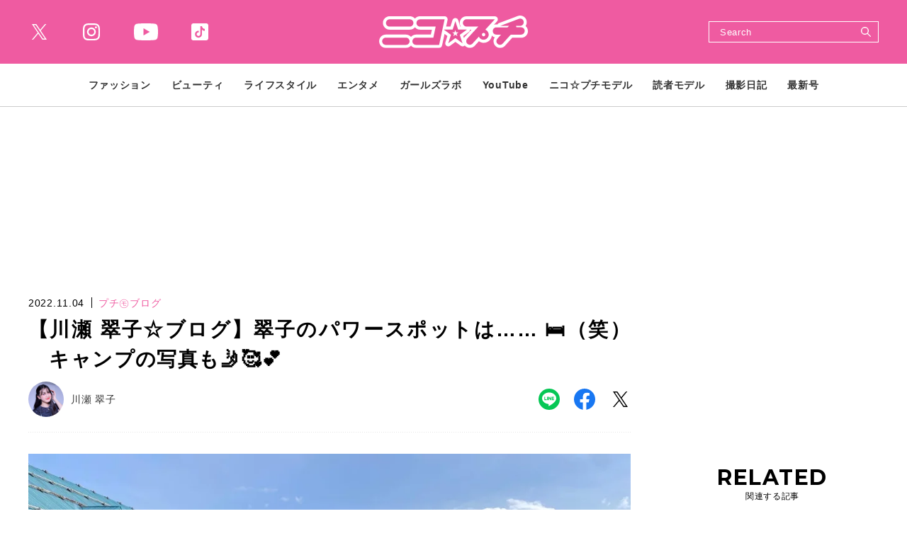

--- FILE ---
content_type: text/html; charset=UTF-8
request_url: https://www.nicopuchi.jp/article/detail/35925
body_size: 11252
content:
<!DOCTYPE html><html lang=ja><head prefix="og: http://ogp.me/ns# fb: http://ogp.me/ns/fb# website: http://ogp.me/ns/website#"><meta charset=UTF-8> <meta content="width=device-width, initial-scale=1.0" name=viewport><meta content="IE=edge" http-equiv=X-UA-Compatible><meta content="telephone=no" name=format-detection><link href=https://static.www.nicopuchi.jp/asset/favicon.ico rel="shortcut icon"><title>【川瀬 翠子☆ブログ】翠子のパワースポットは…… 🛏（笑）　キャンプの写真も🤳🥰💕 | ニコ☆プチ | 小学生ナンバーワンウェブマガジン</title><meta content="【川瀬 翠子☆ブログ】翠子のパワースポットは…… 🛏（笑）　キャンプの写真も🤳🥰💕 | ニコ☆プチ | 小学生ナンバーワンウェブマガジン" property=og:title><meta content=website property=og:type><meta content=https://images.www.nicopuchi.jp/media/article/35925/images/main_image_8feac23753692b9ce5a0149bfa3ea51581b9dee4.jpg property=og:image><meta content=https://www.nicopuchi.jp/article/detail/35925 property=og:url><meta content="こんにちは〜☀️翠子です🫧🐰 最近、東京は寒い日が続いています💦😵‍💫 これからどんどん寒くなってくるから、みなさんも温かくして、体調に気をつけてお過ごしください！『ニコ☆プチ12月号』はチェックしてくれたかな？　今月号は新プチ㋲ちゃん6人..." property=og:description><meta content=summary_large_image name=twitter:card><meta content="こんにちは〜☀️翠子です🫧🐰 最近、東京は寒い日が続いています💦😵‍💫 これからどんどん寒くなってくるから、みなさんも温かくして、体調に気をつけてお過ごしください！『ニコ☆プチ12月号』はチェックしてくれたかな？　今月号は新プチ㋲ちゃん6人..." name=description><meta content=max-image-preview:large name=robots><link href=https://use.fontawesome.com/releases/v5.0.10/css/all.css rel=stylesheet><link href=https://fonts.googleapis.com rel=preconnect><link crossorigin="" href=https://fonts.gstatic.com rel=preconnect><link href="https://fonts.googleapis.com/css2?family=Inria+Serif:wght@700&amp;family=Montserrat:wght@700&amp;family=Noto+Sans+JP:wght@400;700&amp;display=swap" rel=stylesheet><link href=https://static.www.nicopuchi.jp/asset/frontend/dist/style-standard-common.bundle.css?20251101202619 rel=stylesheet><link href=https://static.www.nicopuchi.jp/asset/frontend/dist/style-standard-desktop.bundle.css?20251101202619 media="screen and (min-width:769px" rel=stylesheet><link href=https://static.www.nicopuchi.jp/asset/frontend/dist/style-standard-smartphone.bundle.css?20251101202619 media="screen and (max-width:768px)" rel=stylesheet><script async src="https://www.googletagmanager.com/gtag/js?id=UA-2023828-14"></script><script>window.dataLayer = window.dataLayer || [];
  function gtag(){dataLayer.push(arguments);}
  gtag('js', new Date());

  gtag('config', 'UA-2023828-14');</script><script type=text/javascript>var googletag = googletag || {};
  googletag.cmd = googletag.cmd || [];
  (function() {
    var gads = document.createElement('script');
    gads.async = true;
    gads.type = 'text/javascript';
    var useSSL = 'https:' == document.location.protocol;
    gads.src = (useSSL ? 'https:' : 'http:') +
      '//securepubads.g.doubleclick.net/tag/js/gpt.js';
    var node = document.getElementsByTagName('script')[0];
    node.parentNode.insertBefore(gads, node);
  })();</script><script>(function(w,d,s,l,i){w[l]=w[l]||[];w[l].push({'gtm.start':
new Date().getTime(),event:'gtm.js'});var f=d.getElementsByTagName(s)[0],
j=d.createElement(s),dl=l!='dataLayer'?'&l='+l:'';j.async=true;j.src=
'https://www.googletagmanager.com/gtm.js?id='+i+dl;f.parentNode.insertBefore(j,f);
})(window,document,'script','dataLayer','GTM-TWFKWS6');</script><script async crossorigin=anonymous src="https://pagead2.googlesyndication.com/pagead/js/adsbygoogle.js?client=ca-pub-6585136571899838"></script><script type=text/javascript>var googletag = googletag || {};
  googletag.cmd = googletag.cmd || [];
  (function() {
    var gads = document.createElement('script');
    gads.async = true;
    gads.type = 'text/javascript';
    var useSSL = 'https:' == document.location.protocol;
    gads.src = (useSSL ? 'https:' : 'http:') +
      '//securepubads.g.doubleclick.net/tag/js/gpt.js';
    var node = document.getElementsByTagName('script')[0];
    node.parentNode.insertBefore(gads, node);
  })();</script><script type=text/javascript>(function() {

        var pa = document.createElement('script'); pa.type = 'text/javascript'; pa.charset = "utf-8"; pa.async = true;

        pa.src = window.location.protocol + "//api.popin.cc/searchbox/nicopuchi.js";

        var s = document.getElementsByTagName('script')[0]; s.parentNode.insertBefore(pa, s);

    })();</script><meta content=a2a7698f609ff6f294a0ae3158f4f8ed name=p:domain_verify><script>const PREFIX_ARTICLE = 'article_';
const PREFIX_TXT_SAVED_ARTICLE = '.txtSavedArticle_';
const PREFIX_AUTHOR = 'author_';
const PREFIX_TXT_AUTHOR = '.txtAuthor_';
const NS_ARTICLE = 'article';
const NS_AUTHOR = 'author';
const NS_MEMBER = 'member';
const KEY_VIEWEDLIST = 'viewedList';
const KEY_SAVEDLIST = 'savedList';
const KEY_FOLLOWLIST = 'followList';
const KEY_LOGINEDREDIRECT = 'loginedRedirect';
const KEY_MEMBER_KEY = 'memberKey';
const KEY_MEMBER_TOKEN = 'memberToken';
const KEY_MEMBER_TIME = 'memberAccessTime';
const MSG_FOLLOW = '著者をフォローする';
const MSG_UNFOLLOW = '著者をフォロー済み';
const MSG_SAVE = '記事を保存';
const MSG_UNSAVE = '記事を保存済み';
const ARTICLE_TYPE_PR = 2;
const IMAGE_BASE_URL = 'https://images.www.nicopuchi.jp';
const DEVICE_BREAK_POINT = 768;
const WALL_LIMIT = 5;
const BOOSTED_URL = '/ajax/boosted';
const ARTICLE_TYPE = {"1":"\u901a\u5e38\u8a18\u4e8b","2":"\u30d7\u30ed\u30e2\u30fc\u30b7\u30e7\u30f3"};</script> <body class="article-detail nicopuchi" data-page=article-detail><noscript><iframe height=0 src="https://www.googletagmanager.com/ns.html?id=GTM-TWFKWS6" style=display:none;visibility:hidden width=0></iframe></noscript> <header class=header><div class=head-wrap><div class=head-top><button class=head-btn><div><span class=head-btn-line><span></span></span></div> </button> <div class=top-l><div class=sns-box><ul><li class="sns-tw sns-wh"><a href=https://twitter.com/nicopuchi_info target=_blank></a> <li class="sns-in sns-wh"><a href="https://www.instagram.com/accounts/login/?next=/nicopuchi_official/" target=_blank></a> <li class="sns-wh sns-yt"><a href=https://www.youtube.com/channel/UCkNY0ZIVDnqH1rVYqoCv0_Q target=_blank></a> <li class="sns-tt sns-wh"><a href=https://www.tiktok.com/@nicopuchi_official target=_blank></a> </ul> </div> </div><div class=top-c><div class=logo-box><a href=/><img alt=ニコ☆プチ src=https://static.www.nicopuchi.jp/asset/frontend/img/logo-nicopuchi-wh.svg></a></div> </div><div class=top-r><div class=top-search><button class=search-btn><svg xmlns=http://www.w3.org/2000/svg height=21.656 viewbox="0 0 21.656 21.656" width=21.656><defs><style>.cls-1 {
    fill: #fff;
    fill-rule: evenodd;
  }</style> </defs> <path class=cls-1 d=M311.1,38.947l-6.108-6.121a8.384,8.384,0,0,0,.783-1.185c0.008-.014.013-0.028,0.021-0.041,0.1-.189.2-0.379,0.285-0.576,0.039-.086.07-0.177,0.106-0.264,0.052-.127.107-0.253,0.153-0.384,0.032-.094.057-0.19,0.087-0.284,0.041-.132.084-0.263,0.119-0.4,0.015-.054.024-0.113,0.037-0.17a8.451,8.451,0,0,0-.4-5.186c0-.012-0.009-0.025-0.014-0.036-0.047-.113-0.1-0.225-0.148-0.335-0.007-.014-0.013-0.03-0.02-0.045-0.054-.114-0.111-0.226-0.17-0.338l-0.015-.03a8.519,8.519,0,0,0-9.529-4.278c-0.039.01-.08,0.016-0.119,0.026-0.143.037-.282,0.082-0.422,0.125-0.086.026-.173,0.05-0.258,0.08-0.141.048-.278,0.107-0.415,0.163-0.078.031-.157,0.06-0.234,0.092a8.682,8.682,0,0,0-3.257,2.527,8.619,8.619,0,0,0-.784,1.187l-0.006.014q-0.162.3-.3,0.6c-0.034.077-.062,0.156-0.093,0.233-0.057.137-.116,0.275-0.165,0.416-0.029.085-.051,0.169-0.078,0.255-0.045.142-.091,0.281-0.128,0.426-0.013.048-.021,0.1-0.032,0.147A8.517,8.517,0,0,0,300.336,35.83c0.021-.006.044-0.008,0.065-0.014,0.16-.04.315-0.091,0.47-0.14,0.07-.021.142-0.04,0.211-0.064,0.142-.049.28-0.108,0.419-0.164,0.078-.033.157-0.06,0.234-0.093,0.163-.074.321-0.154,0.479-0.236,0.048-.026.1-0.047,0.146-0.073a8.685,8.685,0,0,0,1.18-.776l6.111,6.124A1.024,1.024,0,1,0,311.1,38.947Zm-6.414-11.38a6.406,6.406,0,0,1-6.407,6.384,6.4,6.4,0,0,1-6.387-6.4,6.4,6.4,0,0,1,6.406-6.383A6.4,6.4,0,0,1,304.686,27.567Z data-name="シェイプ 6" id=シェイプ_6 transform="translate(-289.75 -19.031)"></path></svg> </button> <div class=search-wrap><div class=form><form action=/article/search method=GET><input inputmode=search name=keyword placeholder=Search type=search> <button type=submit></button></form> </div> </div></div> </div></div> <div class=head-bot><div class=nav-wrap><nav><ul class=nav-wrap-ul><li class="nav-hov nav-link"><p class=pc-nav-hov><a href=/category/fashion_index><span class=nav-txt>ファッション</span></a> <p class=sp-nav-sw><span class=nav-txt>ファッション</span><ul class=nav-hov-in><li class="hov-link sp-ob"><a href=/category/fashion_index><span>ALL</span></a> <li class=hov-link><a href=/category/odekake><span>おでかけコーデ</span> </a> <li class=hov-link><a href=/category/tuugaku><span>通学コーデ</span> </a> <li class=hov-link><a href=/category/news><span>ニュース</span> </a> <li class=hov-link><a href=/category/event><span>イベント</span> </a> </ul> <li class="nav-hov nav-link"><p class=pc-nav-hov><a href=/category/beauty_index><span class=nav-txt>ビューティ</span></a> <p class=sp-nav-sw><span class=nav-txt>ビューティ</span><ul class=nav-hov-in><li class="hov-link sp-ob"><a href=/category/beauty_index><span>ALL</span></a> <li class=hov-link><a href=/category/hair><span>ヘアアレ</span> </a> <li class=hov-link><a href=/category/make><span>メイク</span> </a> <li class=hov-link><a href=/category/nail><span>ネイル</span> </a> <li class=hov-link><a href=/category/bodycare><span>ボディケア</span> </a> <li class=hov-link><a href=/category/skincare><span>スキンケア</span> </a> </ul><li class="nav-hov nav-link"><p class=pc-nav-hov><a href=/category/lifestyle_index><span class=nav-txt>ライフスタイル</span></a> <p class=sp-nav-sw><span class=nav-txt>ライフスタイル</span><ul class=nav-hov-in><li class="hov-link sp-ob"><a href=/category/lifestyle_index><span>ALL</span></a> <li class=hov-link><a href=/category/school><span>学校</span> </a> <li class=hov-link><a href=/category/friend><span>友達</span> </a> <li class=hov-link><a href=/category/lessons><span>ならいごと</span> </a> <li class=hov-link><a href=/category/love><span>恋愛</span> </a> <li class=hov-link><a href=/category/onayami><span>ニコ☆プチ保健室</span> </a> <li class=hov-link><a href=/category/stationery><span>ステーショナリー</span> </a> <li class=hov-link><a href=/category/room><span>お部屋</span> </a> <li class=hov-link><a href=/category/goods><span>雑貨</span> </a> <li class=hov-link><a href=/category/recipe><span>レシピ</span> </a> <li class=hov-link><a href=/category/gourmet><span>グルメ</span> </a> </ul><li class="nav-hov nav-link"><p class=pc-nav-hov><a href=/category/entertainment_index><span class=nav-txt>エンタメ</span></a> <p class=sp-nav-sw><span class=nav-txt>エンタメ</span><ul class=nav-hov-in><li class="hov-link sp-ob"><a href=/category/entertainment_index><span>ALL</span></a> <li class=hov-link><a href=/category/interview><span>インタビュー</span> </a> <li class=hov-link><a href=/category/game><span>ゲーム</span> </a> <li class=hov-link><a href=/category/movie><span>映画</span> </a> <li class=hov-link><a href=/category/drama><span>ドラマ</span> </a> <li class=hov-link><a href=/category/live><span>舞台＋ライブ</span> </a> <li class=hov-link><a href=/category/music><span>音楽</span> </a> <li class=hov-link><a href=/category/book><span>本＋マンガ</span> </a> </ul><li class=nav-link><a href=/tag/detail/GIRLSLABO><span class=nav-txt>ガールズラボ</span></a><li class="nav-hov nav-link"><p class=pc-nav-hov><a href=/category/youtube_index><span class=nav-txt>YouTube</span></a> <p class=sp-nav-sw><span class=nav-txt>YouTube</span><ul class=nav-hov-in><li class="hov-link sp-ob"><a href=/category/youtube_index><span>ALL</span></a> </ul><li class=nav-link><a href=/author/nico_model><span class=nav-txt>ニコ☆プチモデル</span></a> <li class=nav-link><a href=/author/dokumo_model><span class=nav-txt>読者モデル</span></a> <li class="nav-hov nav-link"><p class=pc-nav-hov><a href=/category/daily_index><span class=nav-txt>撮影日記</span></a> <p class=sp-nav-sw><span class=nav-txt>撮影日記</span><ul class=nav-hov-in><li class="hov-link sp-ob"><a href=/category/daily_index><span>ALL</span></a> </ul><li class=nav-link><a href=/magazine/detail/143><span class=nav-txt>最新号</span></a> </ul> </nav></div> <div class=sns-box><ul><li class=sns-tw><a href=https://twitter.com/nicopuchi_info target=_blank></a> <li class=sns-in><a href="https://www.instagram.com/accounts/login/?next=/nicopuchi_official/" target=_blank></a> <li class=sns-yt><a href=https://www.youtube.com/channel/UCkNY0ZIVDnqH1rVYqoCv0_Q target=_blank></a> <li class=sns-tt><a href=https://www.tiktok.com/@nicopuchi_official target=_blank></a> </ul> </div><div class=sp-foot-link><nav><ul><li><a href=/page/adinfo><span>広告掲載について</span></a> <li><a href=/page/privacy><span>プライバシーポリシー</span></a><li><a href=/contact><span>お問い合わせ</span></a></ul> </nav> </div><div class=sp-foot-copy><p class=txt>Copyright &copy; 2021 SHINCHOSHA ALL Rights Reserve. </div></div></div> </header><script src=https://static.www.nicopuchi.jp/asset/frontend/dist/parts-standard.bundle.js?20251101202619></script><script>const SITE_TITLE = 'ニコ☆プチ | 小学生ナンバーワンウェブマガジン';</script><script src=https://static.www.nicopuchi.jp/asset/frontend/dist/functions-standard-article-infinite.bundle.js?20251101202619></script><div class=iasContainer id=iasContainer><div class=iasItem id=articleContainer-35925><div class="ad-pc ad35925 adFrame1301 addHead"><div id=dipalyId-6907d08b52eb0 style="min-width: 728px; min-height: 90px;"><script>if (window.innerWidth > 768) {
		googletag.cmd.push(function() {
			var slot = googletag.defineSlot('/545260871/nicopuchi_PC/np_p_article_970x250_billboard', [[970, 250], [728, 90]], 'dipalyId-6907d08b52eb0').addService(googletag.pubads());
			googletag.pubads().enableSingleRequest();
			googletag.pubads().disableInitialLoad();
			googletag.enableServices();
			googletag.display('dipalyId-6907d08b52eb0');
			googletag.pubads().refresh([slot]);
		});
	}</script> </div></div> <div class="ad-sp ad35925 adFrame2301 addHead continue35925"><div id=dipalyId-6907d08b53337 style="min-width: 320px; min-height: 100px;"><script>if (window.innerWidth <= 768) {
		googletag.cmd.push(function() {
			var slot = googletag.defineSlot('/545260871/nicopuchi_SP/np_s_article_320x180_billboard', [[320, 100], [320, 180]], 'dipalyId-6907d08b53337').addService(googletag.pubads());
			googletag.pubads().enableSingleRequest();
			googletag.pubads().disableInitialLoad();
			googletag.enableServices();
			googletag.display('dipalyId-6907d08b53337');
			googletag.pubads().refresh([slot]);
		});
	}</script> </div></div><div class="clm2 cont"><div class=contLeft><script>var scrollNum = 1;
    let articleTitles = [];</script> <section class=sec-article><article><div class=article-head-box><div class=article-head-t><div class=sta-box><p class=data>2022.11.04 <p class="cat color-p"> プチ㋲ブログ </div> <div class=tit-box><h1 class="articleTitle tit">【川瀬 翠子☆ブログ】翠子のパワースポットは…… 🛏（笑）　キャンプの写真も🤳🥰💕</h1> </div></div> <div class=article-head-b><div class=outher-box><a href=/author/detail/11><div class=img style="background-image: url(https://static.www.nicopuchi.jp/media/author/11/images/621c4418d30f277a67c632272ea6c46b990c827f.jpg);"></div> <p class=name>川瀬 翠子</p></a> </div> <div class="sns-box sns-detail"><ul><li class=sns-li><a href=http://line.me/R/msg/text/?%E3%80%90%E5%B7%9D%E7%80%AC+%E7%BF%A0%E5%AD%90%E2%98%86%E3%83%96%E3%83%AD%E3%82%B0%E3%80%91%E7%BF%A0%E5%AD%90%E3%81%AE%E3%83%91%E3%83%AF%E3%83%BC%E3%82%B9%E3%83%9D%E3%83%83%E3%83%88%E3%81%AF%E2%80%A6%E2%80%A6+%F0%9F%9B%8F%EF%BC%88%E7%AC%91%EF%BC%89%E3%80%80%E3%82%AD%E3%83%A3%E3%83%B3%E3%83%97%E3%81%AE%E5%86%99%E7%9C%9F%E3%82%82%F0%9F%A4%B3%F0%9F%A5%B0%F0%9F%92%95+%7C+%E3%83%8B%E3%82%B3%E2%98%86%E3%83%97%E3%83%81+%7C+%E5%B0%8F%E5%AD%A6%E7%94%9F%E3%83%8A%E3%83%B3%E3%83%90%E3%83%BC%E3%83%AF%E3%83%B3%E3%82%A6%E3%82%A7%E3%83%96%E3%83%9E%E3%82%AC%E3%82%B8%E3%83%B3%0D%0Ahttps://www.nicopuchi.jp/article/detail/35925 target=_blank></a> <li class=sns-fb><a href="https://www.facebook.com/share.php?u=https://www.nicopuchi.jp/article/detail/35925" target=_blank></a><li class=sns-tw><a href="http://twitter.com/share?text=%E3%80%90%E5%B7%9D%E7%80%AC+%E7%BF%A0%E5%AD%90%E2%98%86%E3%83%96%E3%83%AD%E3%82%B0%E3%80%91%E7%BF%A0%E5%AD%90%E3%81%AE%E3%83%91%E3%83%AF%E3%83%BC%E3%82%B9%E3%83%9D%E3%83%83%E3%83%88%E3%81%AF%E2%80%A6%E2%80%A6+%F0%9F%9B%8F%EF%BC%88%E7%AC%91%EF%BC%89%E3%80%80%E3%82%AD%E3%83%A3%E3%83%B3%E3%83%97%E3%81%AE%E5%86%99%E7%9C%9F%E3%82%82%F0%9F%A4%B3%F0%9F%A5%B0%F0%9F%92%95+%7C+%E3%83%8B%E3%82%B3%E2%98%86%E3%83%97%E3%83%81+%7C+%E5%B0%8F%E5%AD%A6%E7%94%9F%E3%83%8A%E3%83%B3%E3%83%90%E3%83%BC%E3%83%AF%E3%83%B3%E3%82%A6%E3%82%A7%E3%83%96%E3%83%9E%E3%82%AC%E3%82%B8%E3%83%B3&url=https://www.nicopuchi.jp/article/detail/35925" target=_blank></a></ul> </div></div></div> <div class=article-head-img><div class=img-box><div class=img style="background-image: url(https://images.www.nicopuchi.jp/media/article/35925/images/main_image_8feac23753692b9ce5a0149bfa3ea51581b9dee4.jpg?w=960)"></div> </div> <div class=cap-box><p class=cap> <div class=link-box><a class="ar-p bd-p bg-wh" href=/article/gallery/35925/1><span class=jp>すべての写真を見る</span></a> </div></div></div><div class="articleWallWrap articleWallWrap35925"><div class="articleDetailTxtImg spNone"><div class="ad-pc ad35925 adFrame1304 addSide"><div id=dipalyId-6907d08b5303c style="min-width: 300px; min-height: 250px;"><script>if (window.innerWidth > 768) {
		googletag.cmd.push(function() {
			var slot = googletag.defineSlot('/545260871/nicopuchi_PC/np_p_article_300x250_rectangle_maincolumn_1st', [300, 250], 'dipalyId-6907d08b5303c').addService(googletag.pubads());
			googletag.pubads().enableSingleRequest();
			googletag.pubads().disableInitialLoad();
			googletag.enableServices();
			googletag.display('dipalyId-6907d08b5303c');
			googletag.pubads().refresh([slot]);
		});
	}</script> </div></div> </div> <div class=articleDetailTxt><div class=articleContent35925> こんにちは〜☀️翠子です🫧🐰 <br>最近、東京は寒い日が続いています💦😵‍💫 これからどんどん寒くなってくるから、みなさんも温かくして、体調に気をつけてお過ごしください！<br class=paragraph><div class="ad-sp ad35925 adFrame2305 addHead continue35925"><div id=dipalyId-6907d08b53472 style="min-width: 300px; min-height: 250px;"><script>if (window.innerWidth <= 768) {
		googletag.cmd.push(function() {
			var slot = googletag.defineSlot('/545260871/nicopuchi_SP/np_s_all_300x250_rectangle_1st', [[300, 250], [336, 280]],  'dipalyId-6907d08b53472').addService(googletag.pubads());
			googletag.pubads().enableSingleRequest();
			googletag.pubads().disableInitialLoad();
			googletag.enableServices();
			googletag.display('dipalyId-6907d08b53472');
			googletag.pubads().refresh([slot]);
		});
	}</script> </div></div><br> <img alt="" src="https://images.www.nicopuchi.jp/media/article/35925/images/editor/89b38f22aab0a0c3ca9ef86c38ee642d829888f5.jpg?w=1200" width=1200><br><br> 『ニコ☆プチ12月号』はチェックしてくれたかな？　今月号は新プチ㋲ちゃん6人が発表！！！　みんなかわいくてフレッシュなオーラがすごい✨✨ <br>私は早く新㋲ちゃんに会いたくて😍 一緒に撮影できるのをとっっても楽しみにしています💖 <br><br> 🥨 🥨 🥨 🥨 🥨 🥨 <br class=paragraph><br> 🌼テーマコーナー🌼 <br><br> 今回のテーマは『自分のパワースポット』です✨　私のパワースポットは⁉️ ………考えてみたんだけど、自分の家のベッドかな？🛏 <br><br> <img alt="" src="https://images.www.nicopuchi.jp/media/article/35925/images/editor/0d57645d849d662e454f48a0f95c048aab5058d0.jpg?w=1200" width=1200><br><br> ゆっくり眠れてスッキリするし、 ゴロゴロしてるだけでもリラックス出来るベッドは、最高！！💖 <br>色は全体的に白でまとめて落ち着く感じ😴<br><br> たくさん寝てパワーチャージできるから、次の日もまた元気に頑張れるんだ✊️ 私はロングスリーパーだから14時間寝たことがあるよ！😅笑　ちなみに寝起きはいつもとってもいいよ〜〜♪ <br>🐣 🐥 🐣 🐥 🐣 🐥 <br><br> <a href=https://www.nicopuchi.jp/author/detail/11><strong>→川瀬 翠子のプロフィールはここからチェック♡</strong></a><br><br> つづいては、プチ㋲のみんなとのオフショを載せるね！📷 ニコ☆プチ小学校「キャンプへレッツGO‼️」のオフショだよ〜😆 <br><br> <img alt="" src="https://images.www.nicopuchi.jp/media/article/35925/images/editor/c3699ef180615bab3ef6f14b5a9925bf941a2050.jpg?w=1200" width=1200><br><br> 美人でかわいい💕ユウナ©と🥰 <br><br> <img alt="" src="https://images.www.nicopuchi.jp/media/article/35925/images/editor/fd742617e5397acc58b86e94ea9cae99e6da74ae.jpg?w=1200" width=1200><br><br> 同じチームのリーダーで優しくしてくれたニイナ©😍 <br><br> <img alt="" src="https://images.www.nicopuchi.jp/media/article/35925/images/editor/096ee99306d650cc4c27f1bfa049e35ccdfe5e15.jpg?w=1200" width=1200><br><br> 同期組！オシャレなワカナ©🤗 <br><br> <img alt="" src="https://images.www.nicopuchi.jp/media/article/35925/images/editor/edd9b1441be2893eaea4e5cbcacac5a1e7d463e8.jpg?w=1200" width=1200><br><br> お目々がキラキラ👀✨リアナ© <br><br> <img alt="" src="https://images.www.nicopuchi.jp/media/article/35925/images/editor/228b3b1432dc1953e362adaca706700d2ca93c3d.jpg?w=1200" width=1200><br><br> 末っ子コンビ😆ひな©と❣️ アウトドアほんとに好きだからうれしい😆💕 撮影日記にも書いたんだけど、ハルハちゃんはキャンプ慣れていてテントを張るのもパパっと組み立てていて本当に尊敬します！！<br><br> ニイナちゃんはお料理の手際が良くてすごいな〜✨って思いました🍛 私はどちらかと言うと、みんなを見てうしろからついていくタイプだから、そっせん出来るお姉さんにすっごく憧れちゃいます✨✨　少しでも近づけるようにがんばるよ！！✊️ <br><br> 🐿 🌰 🌳 🐿 🌰 🌳 <br><br> そうそう！この前、私の小学校の運動会があったんだけど、私、前にプチ㋲ブログで書いていた念願のリレー選手になれました！！！　五年目でやっっっとリレ選になれて、とっても嬉しかったです！<br><br> みんなが応援してくれたおかげ〜〜🫶💓 しかもクラスで4番目に50m走のタイムが早かった！🏃‍♀️ 運動会は三年ぶりに両親が観覧できるようになって本当によかった！！<br><br> やっぱりみんなで集まったり、わいわい盛り上がれるのって楽しいから、早く以前と同じようにみんなと過ごせる世の中になったらいいなって思います🙏<br><br> 🍁 🍁 🍁 🍁 🍁 🍁 <br><br> <br><br> <div class="detail-link link-box"><a class=bg-p href="/article/detail/35925?page=2"><span class=jp>次ページ　&gt;　クイズコーナー♡ スイコは１０月にどこに旅行したでしょうか！</span></a> </div><div class=list-pager-wrap><ul class=js-pagerSeparate data-current=1 data-last=2 data-showpages-pc=9 data-showpages-sp=5><li class="first list-pager"><a href="?page=1"><span></span></a> <li class="active list-pager" data-pagenum=1><a href="?page=1"><span>1</span></a><li class=list-pager data-pagenum=2><a href="?page=2"><span>2</span></a><li class="last list-pager"><a href="?page=2"><span></span></a></ul> </div></div> </div><div class="articleWall articleWall35925"><p class=articleWallTit>無料メールマガジン会員に登録すると、<br>続きをお読みいただけます。 <p class=articleWallTxt>無料のメールマガジン会員に登録すると、<br>すべての記事が制限なく閲覧でき、記事の保存機能などがご利用いただけます。<p class=articleWallBtn><a href=/auth/register onclick="setData(NS_MEMBER, KEY_LOGINEDREDIRECT, '/article/detail/35925');">いますぐ登録</a><p class=articleWallLink><a href=/auth/login onclick="setData(NS_MEMBER, KEY_LOGINEDREDIRECT, '/article/detail/35925');">会員の方はこちら</a></div><div class="continue continue35925"><div class=link-box><a class="bg-p full" href="/article/detail/35925?page=1"><span class=jp>つづきを読む</span> </a> </div> </div></div><div class=article-foot-box><div class=article-foot-cat><p class="cat txt">タグ： <a href=/tag/detail/kawasesuiko>川瀬翠子</a> <a href=/tag/detail/blog>プチ㋲ブログ</a> </div> </div></article> </section><div class="ad-pc articleDetailAdd"><div class="ad-pc ad35925 adFrame1305 add"><div id=dipalyId-6907d08b53095 style="min-width: 300px; min-height: 250px;"><script>if (window.innerWidth > 768) {
		googletag.cmd.push(function() {
			var slot = googletag.defineSlot('/545260871/nicopuchi_PC/np_p_article_300x250_rectangle_leftbottom_1st', [300, 250],  'dipalyId-6907d08b53095').addService(googletag.pubads());
			googletag.pubads().enableSingleRequest();
			googletag.pubads().disableInitialLoad();
			googletag.enableServices();
			googletag.display('dipalyId-6907d08b53095');
			googletag.pubads().refresh([slot]);
		});
	}</script> </div></div> <div class="ad-pc ad35925 adFrame1306 add"><div id=dipalyId-6907d08b530f8 style="min-width: 300px; min-height: 250px;"><script>if (window.innerWidth > 768) {
		googletag.cmd.push(function() {
			var slot = googletag.defineSlot('/545260871/nicopuchi_PC/np_p_article_300x250_rectangle_rightbottom_2nd', [300, 250],   'dipalyId-6907d08b530f8').addService(googletag.pubads());
			googletag.pubads().enableSingleRequest();
			googletag.pubads().disableInitialLoad();
			googletag.enableServices();
			googletag.display('dipalyId-6907d08b530f8');
			googletag.pubads().refresh([slot]);
		});
	}</script> </div></div></div><div class="ad-sp articleDetailAdd"><div class="ad-sp ad35925 adFrame2302 addSide" style=margin-top:30px;><div id=dipalyId-6907d08b53396 style="min-width: 300px; min-height: 250px;"><script>if (window.innerWidth <= 768) {
		googletag.cmd.push(function() {
			var slot = googletag.defineSlot('/545260871/nicopuchi_SP/np_s_article_300x250_rectangle_1st', [[300, 250], [336, 280]], 'dipalyId-6907d08b53396').addService(googletag.pubads());
			googletag.pubads().enableSingleRequest();
			googletag.pubads().disableInitialLoad();
			googletag.enableServices();
			googletag.display('dipalyId-6907d08b53396');
			googletag.pubads().refresh([slot]);
		});
	}</script> </div></div> </div><div id=sp-move-related-target></div><div class=sp-move id=sp-move-pickup><section class="sec-pickup sp-move-obj"><div class=tit-box-main><h2 class=tit><span class=en><span>PICK UP</span></span><span class=jp>注目の記事</span></h2> </div> <div class="article-list col-2-sp col-3-pc"><ul><li><article class=article><a href=/article/detail/40853><div class=img-box><div class="img lazyload" data-bg="https://images.www.nicopuchi.jp/media/article/40853/images/main_image_ea136c1327455a87a3c09bf0bbf973a10c9d0135.png?d=400x300"></div> </div> <div class=txt-box-wrap><div class=sta-box><p class=data>2025.11.01 <p class="cat color-p">プチ㋲ブログ </div> <h2 class=txt>【ニコ☆プチネット月間人気記事ランキング☆】〜2025年10月編〜</h2></div></a></article> <li><article class=article><a href=/article/detail/40865><div class=img-box><div class="img lazyload" data-bg="https://images.www.nicopuchi.jp/media/article/40865/images/main_image_2e11c6e216d4e2585aa0135a7272f2490238561f.png?d=400x300"></div> </div> <div class=txt-box-wrap><div class=sta-box><p class=data>2025.11.01 <p class="cat color-p">プチ㋲ブログ </div> <h2 class=txt>【α世代のトレンドランキング10月編】現役小中学生に聞いた「付き合ってほしい人」「お兄ちゃんになってほしい人」は？？</h2></div></a></article> <li><article class=article><a href=/article/detail/40776><div class=img-box><div class="img lazyload" data-bg="https://images.www.nicopuchi.jp/media/article/40776/images/main_image_5b1b90ffc42a9f8c9bf6578fe85ed3d0e614f21b.jpg?d=400x300"></div> </div> <div class=txt-box-wrap><div class=sta-box><p class=data>2025.11.01 <p class="cat color-p">プチ㋲ブログ </div> <h2 class=txt>小学生のカジュアルコーデに取り入れたい2大アイテム【デニム】【スタジャン】</h2></div></a></article> <li><article class=article><a href=/article/detail/40806><div class=img-box><div class="img lazyload" data-bg="https://images.www.nicopuchi.jp/media/article/40806/images/main_image_1b877783eaf7fce862f994a23a2505a0628be2df.jpg?d=400x300"></div> </div> <div class=txt-box-wrap><div class=sta-box><p class=data>2025.10.30 <p class="cat color-p">プチ㋲ブログ <p class=pr>プロモーション</div> <h2 class=txt>RICH MIX（リッチミックス）で作れる！2025トレンドファッションスタイル♡</h2></div></a></article> <li><article class=article><a href=/article/detail/40797><div class=img-box><div class="img lazyload" data-bg="https://images.www.nicopuchi.jp/media/article/40797/images/main_image_956af195b85f252564bab6db7b9a141128a2ba02.jpg?d=400x300"></div> </div> <div class=txt-box-wrap><div class=sta-box><p class=data>2025.10.22 <p class="cat color-p">プチ㋲ブログ <p class=pr>プロモーション</div> <h2 class=txt>【ラブラビでつくる冬コーデ6選♡】プレッピー・スポカジュアル・きれいめオトナっぽ</h2></div></a></article> <li><article class=article><a href=/article/detail/40659><div class=img-box><div class="img lazyload" data-bg="https://images.www.nicopuchi.jp/media/article/40659/images/main_image_fed8878f71ce1ac21d762981acacc0f5e463d547.jpg?d=400x300"></div> </div> <div class=txt-box-wrap><div class=sta-box><p class=data>2025.10.17 <p class="cat color-p">プチ㋲ブログ <p class=pr>プロモーション</div> <h2 class=txt>【西松屋の秋冬コーデ15選☆】寒さ対策やトレンドをしっかりおさえた小学生の秋冬服</h2></div></a></article> <li><article class=article><a href=/article/detail/40665><div class=img-box><div class="img lazyload" data-bg="https://images.www.nicopuchi.jp/media/article/40665/images/main_image_56ff3e744c08f5a112b276d8dd62b7936418c849.jpg?d=400x300"></div> </div> <div class=txt-box-wrap><div class=sta-box><p class=data>2025.10.31 <p class="cat color-p">プチ㋲ブログ </div> <h2 class=txt>【秋号ふろくJENNIloveリボンヘアバンド＆ウォッシュバンド】プチ㋲のスキンケアルーティン♡②</h2></div></a></article> </ul> </div></section> <div class=articleDetailAdd><div class="ad-pc ad35925 adFrame1307 add"><div id=dipalyId-6907d08b53210 style="min-width: 300px; min-height: 250px;"><script>if (window.innerWidth > 768) {
		googletag.cmd.push(function() {
			var slot = googletag.defineSlot('/545260871/nicopuchi_PC/np_p_article_300x250_rectangle_leftbottom_2nd', [300, 250],  'dipalyId-6907d08b53210').addService(googletag.pubads());
			googletag.pubads().enableSingleRequest();
			googletag.pubads().disableInitialLoad();
			googletag.enableServices();
			googletag.display('dipalyId-6907d08b53210');
			googletag.pubads().refresh([slot]);
		});
	}</script> </div></div> <div class="ad-pc ad35925 adFrame1308 add"><div id=dipalyId-6907d08b53270 style="min-width: 300px; min-height: 250px;　padding-bottom:30px"><script>if (window.innerWidth > 768) {
		googletag.cmd.push(function() {
			var slot = googletag.defineSlot('/545260871/nicopuchi_PC/np_p_article_300x250_rectangle_rightbottom_2nd', [300, 250],   'dipalyId-6907d08b53270').addService(googletag.pubads());
			googletag.pubads().enableSingleRequest();
			googletag.pubads().disableInitialLoad();
			googletag.enableServices();
			googletag.display('dipalyId-6907d08b53270');
			googletag.pubads().refresh([slot]);
		});
	}</script> </div></div></div><div class=spNone><div class=_popIn_recommend data-url=https://www.nicopuchi.jp/article/detail/35925></div> </div></div><ul class=pagination><li class=paginationNext><a href="/article/detail/35847?n=1&amp;e=35925"></a> </ul><script>loadContinue(0, 35925);</script></div> <div class=contRight><div class="ad-pc ad35925 adFrame1302 addSide"><div id=dipalyId-6907d08b52f3b style="min-width: 300px; min-height: 250px;"><script>if (window.innerWidth > 768) {
		googletag.cmd.push(function() {
			var slot = googletag.defineSlot('/545260871/nicopuchi_PC/np_p_article_300x600_rectangle_rightcolumn_1st', [[300, 600], [300, 250]], 'dipalyId-6907d08b52f3b').addService(googletag.pubads());
			googletag.pubads().enableSingleRequest();
			googletag.pubads().disableInitialLoad();
			googletag.enableServices();
			googletag.display('dipalyId-6907d08b52f3b');
			googletag.pubads().refresh([slot]);
		});
	}</script> </div></div> <div id=sp-move-pickup-target></div><div class=sp-move id=sp-move-related><section class="sec-related-side sp-move-obj"><div class=tit-box-main><h2 class=tit><span class=en><span>RELATED</span></span><span class=jp>関連する記事</span></h2> </div> <div class="article-list col-side"><ul><li><article class=article><a href=/article/detail/35847><div class=img-box><p class=img style="background-image: url(https://images.www.nicopuchi.jp/media/article/35847/images/main_image_47528a3b01ebb9572502ca4aeccedac5dae011c7.jpg?w=200);"></div> <div class=txt-box-wrap><div class=sta-box><p class=data> 2022.10.10 </div> <div class=txt-box><p class=txt>【川瀬 翠子☆ブログ】ニコ☆プチ10月号ふろく♪ バニティポーチのスイコ流使い方💗 </div></div></a></article> <li><article class=article><a href=/article/detail/35797><div class=img-box><p class=img style="background-image: url(https://images.www.nicopuchi.jp/media/article/35797/images/main_image_11780ad47b95d571470773817568696e4552ebac.jpg?w=200);"></div> <div class=txt-box-wrap><div class=sta-box><p class=data> 2022.09.21 </div> <div class=txt-box><p class=txt>【川瀬 翠子☆ブログ】4歳の時から!? スイコの生活の半分は『美少女戦士セーラムーン』💖🌙 </div></div></a></article> <li><article class=article><a href=/article/detail/35915><div class=img-box><p class=img style="background-image: url(https://images.www.nicopuchi.jp/media/article/35915/images/main_image_b01bc67426a4d3e97a2ed154cd66cedcce9dc27d.jpg?w=200);"></div> <div class=txt-box-wrap><div class=sta-box><p class=data> 2022.11.03 </div> <div class=txt-box><p class=txt>【中瀬 梨里☆ブログ】上賀茂神社とリリのパワースポット⛩🥺💗 </div></div></a></article> <li><article class=article><a href=/article/detail/35921><div class=img-box><p class=img style="background-image: url(https://images.www.nicopuchi.jp/media/article/35921/images/main_image_4db11e834441bb3b14e649050ac313e73ac5d28b.jpg?w=200);"></div> <div class=txt-box-wrap><div class=sta-box><p class=data> 2022.11.06 </div> <div class=txt-box><p class=txt>【葉山 若奈☆ブログ】若奈は小さい頃から行っている公園で、いつも元気をもらってます🌈 </div></div></a></article> <li><article class=article><a href=/article/detail/35914><div class=img-box><p class="img lazyload" data-bg="https://images.www.nicopuchi.jp/media/article/35914/images/main_image_2ab5c6127eb812c636004dfd19516f64af51b9b1.jpg?w=200"></div> <div class=txt-box-wrap><div class=sta-box><p class=data> 2022.11.02 </div> <div class=txt-box><p class=txt>【橘 侑里☆ブログ】一日一秋🍁同じ景色も毎日ちょっとずつ変わるのが秋だよね🎑 </div></div></a></article> </ul> </div><div class="ad-sp ad35925 adFrame2303 addSide"><div id=dipalyId-6907d08b533fe style="min-width: 300px; min-height: 250px;"><script>if (window.innerWidth <= 768) {
		googletag.cmd.push(function() {
			var slot = googletag.defineSlot('/545260871/nicopuchi_SP/np_s_article_300x250_rectangle_2nd', [[336, 280], [300, 250]], 'dipalyId-6907d08b533fe').addService(googletag.pubads());
			googletag.pubads().enableSingleRequest();
			googletag.pubads().disableInitialLoad();
			googletag.enableServices();
			googletag.display('dipalyId-6907d08b533fe');
			googletag.pubads().refresh([slot]);
		});
	}</script> </div></div></section> </div><div class="ad-pc ad35925 adFrame1303 addSide"><div id=dipalyId-6907d08b52fc2 style="min-width: 300px; min-height: 250px;"><script>if (window.innerWidth > 768) {
		googletag.cmd.push(function() {
			var slot = googletag.defineSlot('/545260871/nicopuchi_PC/np_p_article_300x250_rectangle_rightcolumn_2nd', [300, 250],  'dipalyId-6907d08b52fc2').addService(googletag.pubads());
			googletag.pubads().enableSingleRequest();
			googletag.pubads().disableInitialLoad();
			googletag.enableServices();
			googletag.display('dipalyId-6907d08b52fc2');
			googletag.pubads().refresh([slot]);
		});
	}</script> </div></div><div class=pcNone><div class=_popIn_recommend data-url=https://www.nicopuchi.jp/article/detail/35925></div> </div><div class=spNone id=pcRankingArea><section class="sec-ranking-side sp-move-obj"><div class=tit-box-main><h2 class=tit><span class=en><span>RANKING</span></span><span class=jp>ランキング</span></h2> </div> <div class="article-list col-ranking-side"><ul><li><article class=article><a href=/article/detail/40650><div class=img-box><p class=img style="background-image: url(https://images.www.nicopuchi.jp/media/article/40650/images/main_image_5609ecd599320b085b6b98fbe1684723a651139d.jpeg?w=200);"> </div> <div class=txt-box-wrap><div class=sta-box><p class=data>2025.10.30 </div> <div class=txt-box><p class=txt>「新プチ㋲の初撮影にみっちゃく！」【秋号オフショット#15】 </div></div></a></article> <li><article class=article><a href=/article/detail/40856><div class=img-box><p class=img style="background-image: url(https://images.www.nicopuchi.jp/media/article/40856/images/main_image_3ad905a3212f53eb54b84fec31a5384305df80ea.png?w=200);"> </div> <div class=txt-box-wrap><div class=sta-box><p class=data>2025.10.29 </div> <div class=txt-box><p class=txt>【現役小学生モデルの私服紹介】動きやすくてかわいい！リアル学校通学服5選♡ </div></div></a></article> <li><article class=article><a href=/article/detail/40857><div class=img-box><p class="img lazyload" data-bg="https://images.www.nicopuchi.jp/media/article/40857/images/main_image_5042fa8a24c7241a3a2c7c4b79eea02daf05be10.jpeg?w=200"> </div> <div class=txt-box-wrap><div class=sta-box><p class=data>2025.10.30 </div> <div class=txt-box><p class=txt>淡色とレイヤードでトレンドのガーデンコアに挑戦♡_10月30日(木)【小学生毎日コーデ☆10月編】 </div></div></a></article> <li><article class=article><a href=/article/detail/40852><div class=img-box><p class="img lazyload" data-bg="https://images.www.nicopuchi.jp/media/article/40852/images/main_image_fc2fdfcc3248b2311ed3983885b4eea1ca7d4488.jpeg?w=200"> </div> <div class=txt-box-wrap><div class=sta-box><p class=data>2025.10.29 </div> <div class=txt-box><p class=txt>動きやすくておしゃれな秋の通学コーデ♪_10月29日(水)【小学生毎日コーデ☆10月編】 </div></div></a></article> </ul> </div></section> </div><div class="ad-pc ad35925 adFrame1309 addSide"><div id=dipalyId-6907d08b532d6 style="min-width: 300px; min-height: 250px;"><script>if (window.innerWidth > 768) {
		googletag.cmd.push(function() {
			var slot = googletag.defineSlot('/545260871/nicopuchi_PC/np_p_article_300x250_rectangle_rightcolumn_3rd', [300, 250],  'dipalyId-6907d08b532d6').addService(googletag.pubads());
			googletag.pubads().enableSingleRequest();
			googletag.pubads().disableInitialLoad();
			googletag.enableServices();
			googletag.display('dipalyId-6907d08b532d6');
			googletag.pubads().refresh([slot]);
		});
	}</script> </div></div><div class=spNone><div class=_popIn_recommend_right data-url=https://www.nicopuchi.jp/article/detail/35925></div> </div><div class=spNone></div></div></div></div> </div><footer class=footer><div class=foot-top-btn style=display:none;><a href=#><span></span></a></div> <div class=foot-wrap><div class=foot-top><div class=top-l><div class=logo-box><a href=/><img alt=ニコ☆プチ src=https://static.www.nicopuchi.jp/asset/frontend/img/logo-nicopuchi-p.svg></a></div> </div> <div class=top-r><div class=sns-box><ul><li class=sns-tw><a href=https://twitter.com/nicopuchi_info target=_blank></a> <li class=sns-in><a href="https://www.instagram.com/accounts/login/?next=/nicopuchi_official/" target=_blank></a><li class=sns-yt><a href=https://www.youtube.com/channel/UCkNY0ZIVDnqH1rVYqoCv0_Q target=_blank></a><li class=sns-tt><a href=https://www.tiktok.com/@nicopuchi_official target=_blank></a></ul> </div> </div></div> <div class=foot-mid><nav><ul><li><a href=/page/adinfo><span>広告掲載について</span></a> <li><a href=https://www.shinchosha.co.jp/help/policy_j.html target=_blank><span>プライバシーポリシー</span></a><li><a href=/contact><span>お問い合わせ</span></a></ul> </nav> </div><div class=foot-bot><div class=bot-l><div class=logo-box><a href=https://aebs.or.jp/ target=_blank><img alt=ABJ src=https://static.www.nicopuchi.jp/asset/frontend/img/logo-abj.svg></a></div> <div class=txt-box><p class=txt>ＡＢＪマークは、この電子書店・電子書籍配信サービスが、著作権者からコンテンツ使用許諾を得た正規版配信サービスであることを示す登録商標<br>（登録番号 第６０９１７１３号）です。<br><a href=https://aebs.or.jp/ target=_blank>https://aebs.or.jp/</a> </div></div> <div class=bot-r><div class=logo-box><a href=https://www.shinchosha.co.jp/ target=_blank><img alt=新潮社 src=https://static.www.nicopuchi.jp/asset/frontend/img/logo-shincho.svg></a></div> <div class=txt-box><p class=txt>Copyright &copy; 2021 SHINCHOSHA ALL Rights Reserve. </div></div></div></div></footer>

--- FILE ---
content_type: text/html; charset=utf-8
request_url: https://www.google.com/recaptcha/api2/aframe
body_size: 264
content:
<!DOCTYPE HTML><html><head><meta http-equiv="content-type" content="text/html; charset=UTF-8"></head><body><script nonce="akuSFjdxa6H-Yb89Phipug">/** Anti-fraud and anti-abuse applications only. See google.com/recaptcha */ try{var clients={'sodar':'https://pagead2.googlesyndication.com/pagead/sodar?'};window.addEventListener("message",function(a){try{if(a.source===window.parent){var b=JSON.parse(a.data);var c=clients[b['id']];if(c){var d=document.createElement('img');d.src=c+b['params']+'&rc='+(localStorage.getItem("rc::a")?sessionStorage.getItem("rc::b"):"");window.document.body.appendChild(d);sessionStorage.setItem("rc::e",parseInt(sessionStorage.getItem("rc::e")||0)+1);localStorage.setItem("rc::h",'1762119826712');}}}catch(b){}});window.parent.postMessage("_grecaptcha_ready", "*");}catch(b){}</script></body></html>

--- FILE ---
content_type: text/css
request_url: https://static.www.nicopuchi.jp/asset/frontend/dist/style-standard-desktop.bundle.css?20251101202619
body_size: 94127
content:
/*! normalize.css v3.0.2 | MIT License | git.io/normalize */html{-ms-text-size-adjust:100%;-webkit-text-size-adjust:100%;font-family:sans-serif}body{margin:0}article,aside,details,figcaption,figure,footer,header,hgroup,main,menu,nav,section,summary{display:block}audio,canvas,progress,video{display:inline-block;vertical-align:baseline}audio:not([controls]){display:none;height:0}[hidden],template{display:none}a{background-color:transparent}a:active,a:hover{outline:0}abbr[title]{border-bottom:1px dotted}b,strong{font-weight:600}dfn{font-style:italic}h1{font-size:2em;margin:.67em 0}mark{background:#ff0;color:#000}small{font-size:80%}sub,sup{font-size:75%;line-height:0;position:relative;vertical-align:baseline}sup{top:-.5em}sub{bottom:-.25em}img{border:0}svg:not(:root){overflow:hidden}figure{margin:1em 40px}hr{box-sizing:content-box;height:0}pre{overflow:auto}code,kbd,pre,samp{font-family:monospace;font-size:1em}button,input,optgroup,select,textarea{color:inherit;font:inherit;margin:0}button{overflow:visible}button,select{text-transform:none}button,html input[type=button],input[type=reset],input[type=submit]{-webkit-appearance:button;cursor:pointer}button[disabled],html input[disabled]{cursor:default}button::-moz-focus-inner{border:0;padding:0}input{line-height:normal}input::-moz-focus-inner{border:0;padding:0}input[type=checkbox],input[type=radio]{box-sizing:border-box;padding:0}input[type=number]::-webkit-inner-spin-button,input[type=number]::-webkit-outer-spin-button{height:auto}input[type=search]{-webkit-appearance:textfield;box-sizing:content-box}input[type=search]::-webkit-search-cancel-button,input[type=search]::-webkit-search-decoration{-webkit-appearance:none}fieldset{border:1px solid silver;margin:0 2px;padding:.35em .625em .75em}legend{border:0;padding:0}textarea{overflow:auto}optgroup{font-weight:700}td,th{padding:0}blockquote,body,dd,div,dl,dt,fieldset,form,h1,h2,h3,h4,h5,h6,input,li,ol,p,pre,td,textarea,th,ul{margin:0;padding:0}table{border-collapse:collapse;border-spacing:0}fieldset,img,input{border:0}address,caption,cite,code,dfn,th,var{font-style:normal}ol,ul{list-style:none}caption,th{text-align:left}h1,h2,h3,h4,h5,h6{font-size:100%;text-align:left}q:after,q:before{content:""}abbr,acronym{border:0}a,img{display:inline-block;vertical-align:top}html{font-size:62.5%}body{color:#323232;font-family:Hiragino Sans,ヒラギノ角ゴ Pro W3,Hiragino Kaku Gothic Pro,メイリオ,Meiryo,ヒラギノ丸ゴ Pro,Hiragino Maru Gothic Pro,ＭＳ Ｐゴシック,Lucida Grande,Lucida Sans Unicode,Arial,Verdana,sans-serif;font-size:1.6rem;line-height:1.75;min-width:960px;width:100%;word-break:break-all}body.narrow{margin:0 auto;max-width:1040px}body.menuOpen{overflow:hidden}a,input{color:#323232;outline:none}a,a:link,a:visited,input{text-decoration:none}a:active,a:hover{text-decoration:underline}.pcNone{display:none!important}.headerTop{display:table;margin:0 auto;max-width:1200px;padding:40px 0 35px;width:96%}.headerTop>div{display:table-cell;vertical-align:middle}.headerSns{width:410px}.headerSns ul{letter-spacing:-.4em}.headerSns ul li{display:inline-block;font-size:2rem;letter-spacing:normal;margin-right:30px}.headerSns ul li a{transition:all .2s ease-out}.headerSns ul li a:hover{transform:scale(1.4)}.headerLogo{text-align:center}.headerSearch{text-align:right;width:340px}.headerSearch form{display:inline-block;position:relative}.headerSearch input[type=text]{border:1px solid #999;border-radius:25px;box-sizing:border-box;color:#323232;font-size:1.3rem;padding:6px 30px 3px 18px;width:230px}.headerSearch input:-ms-input-placeholder,.headerSearch input::-moz-placeholder,.headerSearch input::-webkit-input-placeholder,.headerSearch input::placeholder{color:#999}.headerSearch button{-webkit-appearance:none;-moz-appearance:none;appearance:none;background-color:transparent;border:none;bottom:0;color:dimgray;cursor:pointer;display:block;margin:auto 0;outline:none;padding:0 10px 0 5px;position:absolute;right:0;top:0}.headerLogin{text-align:right;width:70px}.headerLogin img{border-radius:50%;cursor:pointer;transition:all .2s ease;width:30px}.headerLogin img:hover{transform:scale(1.4)}.headerBottom{background:#eee}.headerBottom ul{font-size:0;min-width:960px;position:relative;text-align:center}.headerBottom ul li{display:inline-block;font-size:1.2rem;letter-spacing:.11em;text-align:left}.headerBottom ul li:hover{background:#ccc}.headerBottom ul li a,.headerBottom ul li span{color:#444;display:inline-block;padding:16px 25px;position:relative;text-decoration:none;transition:all .3s ease;vertical-align:middle}.headerBottom ul li .inList{background:#ccc;display:block;opacity:0;overflow:hidden;padding:20px;position:absolute;top:90%;transition:all .3s ease;visibility:hidden;z-index:100}.headerBottom ul li:hover .inList{opacity:1;top:100%;visibility:visible}.headerBottom ul li .inList ul{float:left;min-width:auto;padding-right:20px}.headerBottom ul li .inList ul+ul{padding-right:0}.headerBottom ul li .inList li{display:block;margin:0}.headerBottom ul li .inList li+li{padding-top:7px}.headerBottom ul li .inList li a{padding:0}.headerBottom ul li .inList li a:hover{text-decoration:underline}.headerFixed{background:#fff;min-width:960px;position:fixed;top:-100%;transition:all .3s ease;width:100%;z-index:100}.headerFixed.nopankuzu{box-shadow:0 3px 5px 0 rgba(0,0,0,.2)}.headerInner{display:table;margin:0 auto;max-width:1200px;padding:18px 0;width:96%}.headerInner>div{display:table-cell;vertical-align:middle}.headerInner .headerMenuBtn{width:76px}.headerInner .headerLogo{padding-bottom:2px;width:150px}.headerInner .headerLogo img{height:auto;width:100%}.headerInner .gnav{padding-right:35px;text-align:right}.headerInner .gnav li{display:inline-block;font-family:Lato,sans-serif;font-size:1.2rem;letter-spacing:.11em;padding:10px 0;position:relative}.headerInner .gnav li+li{margin-left:1.5em}.headerInner .gnav li .inList{background:#ddd;border-radius:5px;left:-10px;opacity:0;padding:15px 18px;position:absolute;text-align:left;top:41px;transition:all .2s ease;visibility:hidden;width:auto}.headerInner .gnav li:hover .inList{opacity:1;visibility:visible}.headerInner .gnav li .inList li{display:block;margin-left:0;padding:0}.headerInner .gnav li .inList a{color:#323232;white-space:nowrap}.headerInner .gnav li .inList:before{border-color:transparent transparent #dfdfdf;border-style:solid;border-width:0 10px 15px;content:"";height:0;left:15px;position:absolute;top:-10px;width:0}.headerInner .headerSearch,.headerInner .headerSearch input[type=text]{width:181px}.headerInner .headerLogin{width:52px}.headerFixed .pankuzu{background:#eee;box-shadow:inset 0 8px 10px -10px rgba(0,0,0,.5);color:#888;font-family:Lato,sans-serif;font-size:1.1rem;letter-spacing:.06em}.headerFixed .pankuzu ul{padding:8px 0}.headerFixed .pankuzu li a{color:#888}.sideNav{background:rgba(0,0,0,.85);box-sizing:border-box;color:#fff;font-size:1.2rem;height:100vh;left:-360px;position:fixed;top:0;transition:all .4s ease;width:360px;z-index:999}.menuOpen .sideNav{left:0}.sideNavHead{padding:20px 25px}.sideNav .sideNavCloseBtn{border:1px solid #fff;border-radius:50%;cursor:pointer;float:right;font-size:0;height:50px;position:relative;right:-8px;transition:all .2s ease;width:50px}.sideNav .sideNavCloseBtn:hover{background:rgba(255,255,255,.2)}.sideNav .sideNavCloseBtn:after,.sideNav .sideNavCloseBtn:before{background:#fff;bottom:0;content:"";height:1px;left:0;margin:auto;position:absolute;right:0;top:0;width:22px}.sideNav .sideNavCloseBtn:before{-webkit-transform:rotate(-45deg);transform:rotate(-45deg)}.sideNav .sideNavCloseBtn:after{-webkit-transform:rotate(45deg);transform:rotate(45deg)}.sideNav .logo{line-height:52px;text-align:left}.sideNav .logo img{height:auto;position:relative;top:-2px;vertical-align:middle;width:145px}.sideNav a{color:#fff}.sideNav .box{margin-bottom:40px}.sideNavIn{height:calc(100vh - 107px);overflow:auto;padding:15px 25px 0}.sideNav .tit{border-bottom:1px solid #fff;font-family:Lato,sans-serif;font-size:1.8rem;letter-spacing:.2em;line-height:26px;margin-bottom:12px;padding-bottom:5px;width:100%}.sideNav .imgLink a{background:#f7f7f7;display:block;max-width:310px;padding-top:48.3%;position:relative}.sideNav .imgLink .txt{background:rgba(0,0,0,.45);bottom:0;box-sizing:border-box;font-size:1.3rem;padding:8px 10px 6px;position:absolute;width:100%}.sideNav .list{border-left:1px solid #fff;border-top:1px solid #fff;font-size:0}.sideNav .list li{border-bottom:1px solid #fff;border-right:1px solid #fff;box-sizing:border-box;display:inline-block;letter-spacing:normal;width:50%}.sideNav .list li a{display:block;font-size:1.1rem;padding:4px 0 5px;text-align:center;text-decoration:none}.sideNav .list li a:hover{padding-left:7px}.sideNav .magazine{display:table;width:100%}.sideNav .magazine .img{background:#f7f7f7;display:table-cell;height:174px;vertical-align:middle;width:132px}.sideNav .magazine .txt{display:table-cell;padding-left:20px;vertical-align:middle}.sideNav .magazine li{width:100%}.cont{margin:0 auto;max-width:1200px;min-height:50vh;padding-top:50px;width:96%}.cont:after{clear:both;content:"";display:block}.addHead+.cont{padding-top:30px}.cont.preview{border:8px solid #ff0;margin-top:30px;padding:30px}.contTitHead{border-bottom:1px solid #ddd;margin-bottom:30px;padding-bottom:10px}.contTit{font-family:Lato,sans-serif;font-size:2.2rem;letter-spacing:.1em;line-height:1.2;min-height:36px}.contTit span{color:#999;display:block;font-size:1.1rem;font-weight:400;letter-spacing:.12em;margin-top:5px}.contTit .red{color:#e35c4b}.contTitHead.jp{border-bottom:1px solid #ddd;margin-bottom:20px;padding-bottom:15px}.contTitHead.jp .contTit{font-size:2.6rem}.contLead{font-size:1.4rem;letter-spacing:.12em;line-height:1.55}.contBtn a{background:#323232;border-radius:2px;color:#fff;display:block;font-size:1.4rem;letter-spacing:.1em;padding:15px 0 13px;position:relative;text-align:center;text-decoration:none;transition:all .3s ease}.contBtn a:before{border-right:1px solid #fff;border-top:1px solid #fff;bottom:0;content:"";display:block;height:10px;margin:auto 0;opacity:0;position:absolute;right:20%;top:0;-webkit-transform:rotate(45deg);transform:rotate(45deg);-ms-transform:rotate(45deg);transition:all .4s ease;width:10px}.contBtn a:hover{background:#666}.contBtn a:hover:before{opacity:1;right:30px}.contTxt{color:#444;font-size:1.4rem;line-height:2.15}.contTxt .lead{display:block;font-size:1.8rem;font-weight:600;letter-spacing:.09em;line-height:1.65;margin-bottom:20px}.contTable{margin:30px auto 0;width:100%}.contTable table{width:100%}.contTable td,.contTable th{border:1px solid #eee}.contTable th{background:#f7f7f7;font-size:1.3rem;font-weight:600;padding:22px 0;text-align:center;vertical-align:middle;width:20%}.contTable td{font-size:1.2rem;padding:22px 18px;text-align:left;vertical-align:middle}.contTable td iframe{width:100%!important}.contIndentList li{margin-bottom:5px;padding-left:1em;text-indent:-1em}.faqBoxCol{display:table-cell;padding-right:10%;width:40%}.faqBox{margin-bottom:40px}.faqBox .lead{margin-bottom:10px}.faqBox li a{display:inline-block;padding-left:20px;position:relative}.faqBox li a:before{border-right:1px solid #000;border-top:1px solid #000;content:"";display:block;height:6px;left:0;margin-top:-5px;position:absolute;top:50%;-webkit-transform:rotate(45deg);transform:rotate(45deg);-ms-transform:rotate(45deg);transition:all .3s ease;-webkit-transition:all .3s ease;width:6px}.addHead{margin-top:30px;text-align:center}.addHead img{height:auto;width:100%}.contLeft{float:left;max-width:850px;width:71%}.contLeft.contSingle{float:none;margin:0 auto;max-width:850px;position:relative;width:100%}.notesBox{background:rgba(255,255,255,.8);height:100%;left:0;position:absolute;text-align:center;top:0;width:100%}.notesBox p{color:#ea93be;display:inline-block;font-size:3rem;font-weight:600;line-height:1.7;margin-top:30%}.contRight{float:right;max-width:300px;width:25%}.contRight .addSide{margin-bottom:40px}.contRight .addSide img{height:auto;width:100%}.contRight .contTitHead{margin-bottom:0}.contRight .contTit{font-size:2rem}.contCenter{margin:0 auto;max-width:760px;width:90%}.footer{margin-top:90px}.footerTop{background:#eee}.footerTopIn{display:table;margin:0 auto;max-width:1200px;padding:28px 0 27px;width:96%}.footerTopIn>div{display:table-cell;vertical-align:middle}.footerSns{text-align:right}.footerSns ul{display:inline-block;letter-spacing:-.4em}.footerSns ul li{display:inline-block;font-size:2rem;letter-spacing:normal;margin-left:30px}.footerSns ul li a{transition:all .2s ease-out}.footerSns ul li a:hover{-webkit-transform:scale(1.4);transform:scale(1.4)}.footerBottom{display:table;margin:0 auto;max-width:1200px;padding:16px 0;width:96%}.footerBottom>div{display:table-cell;vertical-align:middle}.footerLink{letter-spacing:-.4em}.footerLink ul li{display:inline-block;font-family:Lato,sans-serif;font-size:1.2rem;letter-spacing:.11em;line-height:1}.footerLink ul li+li{border-left:1px solid #707070;margin-left:18px;padding-left:18px}.footerLink ul li a{color:#444}.footerCopy{font-size:1rem;text-align:right}.pankuzu{background:#f7f7f7;font-size:1.2rem}.pankuzu ul{letter-spacing:-.4em;margin:0 auto;max-width:1200px;padding:9px 0 10px;width:96%}.pankuzu li{display:inline-block;letter-spacing:normal;position:relative}.pankuzu li+li{margin-left:10px;padding-left:15px}.pankuzu li+li:before{border-right:1px solid #323232;border-top:1px solid #323232;bottom:0;content:"";display:block;height:4px;left:0;margin:auto 0;position:absolute;top:0;-webkit-transform:rotate(45deg);transform:rotate(45deg);-ms-transform:rotate(45deg);transition:all .2s ease;width:4px}.pankuzu li a{color:#444}.articlesList ul:after{clear:both;content:"";display:block}.articlesList li{float:left;margin-bottom:30px;width:calc(50% - 15px)}.articlesList li:nth-of-type(2n){margin-left:30px}.articlesList li:nth-of-type(odd){clear:both}.articlesList a{display:block;text-decoration:none}.articlesList .img{background:#eee;background-position:50%;background-repeat:no-repeat;background-size:cover;padding-top:49%;position:relative;width:100%}.articlesList .cate{color:#fff;font-size:1rem}.articlesList .img .cate{bottom:0;left:0;min-width:100px}.articlesList .img .cate,.articlesList .img .pr{background:#323232;box-sizing:border-box;padding:5px 5px 4px;position:absolute;text-align:center}.articlesList .img .pr{color:#fff;font-size:1rem;min-width:35px;right:0;top:0}.articlesList .data{color:#aaa;font-size:1.2rem;margin:8px 0 5px}.articlesList .tit{color:#444;font-size:1.8rem;line-height:1.3}.articlesList .txt{color:#444;font-size:1.2rem;line-height:1.65;margin-top:5px}.articlesList.col2-3 li:nth-of-type(odd){clear:inherit}.articlesList.col2-3 li:nth-of-type(n+3){margin-left:2.35%;width:31.75%}.articlesList.col2-3 li:nth-of-type(3n){clear:both;margin-left:0}.articlesList.col2-3 li:nth-of-type(3n)+li{clear:inherit}.articlesList.col2-3 li:nth-of-type(n+3) .data{font-size:1rem;margin:5px 0 2px}.articlesList.col2-3 li:nth-of-type(n+3) .tit{font-size:1.4rem}.articlesList.col2-3 li:nth-of-type(n+3) .txt{display:none}.articlesList.col3 li{margin-left:2.35%;width:31.75%}.articlesList.col3 li:first-of-type{margin-left:0}.articlesList.col3 li:nth-of-type(3n)+li{clear:both;margin-left:0}.articlesList.col3 li .data{font-size:1rem;margin:5px 0 2px}.articlesList.col3 li .tit{font-size:1.4rem}.articlesList.col3 li .txt{display:none}.articlesList.col3-4 li{margin-bottom:20px;margin-left:2.35%;width:31.75%}.articlesList.col3-4 li:first-of-type{margin-left:0}.articlesList.col3-4 li:nth-of-type(odd){clear:none}.articlesList.col3-4 li .data{font-size:1rem;margin:5px 0 2px}.articlesList.col3-4 li .tit{font-size:1.4rem}.articlesList.col3-4 li .txt{display:none}.articlesList.col3-4 li:nth-of-type(n+4){margin-bottom:20px;margin-left:20px;width:calc(25% - 15px)}.articlesList.col3-4 li:nth-of-type(4){clear:both;margin-left:0}.articlesList.col3-4 li:nth-of-type(n+4) .tit{font-size:1.3rem}.articlesListPager{padding-top:20px}.articlesListPager ul{letter-spacing:-.4em;text-align:center}.articlesListPager li{display:inline-block;letter-spacing:normal;vertical-align:middle}.articlesListPager li+li{margin-left:20px}.articlesListPager a{background:#eee;color:dimgray;display:block;font-size:1.1rem;line-height:30px;min-width:30px;text-decoration:none;transition:all .1s linear;vertical-align:middle}.articlesListPager a:hover,.articlesListPager li.active a{background:#323232;color:#fff}.articlesListPager li.next a,.articlesListPager li.prev a{background:none!important;color:#fff;position:relative}.articlesListPager li.next a:after,.articlesListPager li.prev a:after{border-right:3px solid #ccc;border-top:3px solid #ccc;bottom:0;content:"";display:block;height:8px;margin:auto 0;position:absolute;top:0;transition:all .2s ease;width:8px}.articlesListPager li.prev a:after{right:0;-webkit-transform:rotate(-135deg);transform:rotate(-135deg);-ms-transform:rotate(-135deg)}.articlesListPager li.next a:after{left:0;-webkit-transform:rotate(45deg);transform:rotate(45deg);-ms-transform:rotate(45deg)}.articlesListPager li.prev a:hover:after{right:6px}.articlesListPager li.next a:hover:after{left:6px}.articleDetailHead{border-bottom:1px solid #ddd;margin-bottom:20px;padding-bottom:15px}.articleDetailHead .meta{margin-bottom:15px;padding-left:2px}.articleDetailHead .meta>p{display:inline-block;font-size:1.1rem;letter-spacing:.12em;vertical-align:middle}.articleDetailHead .meta .date{color:#999}.articleDetailHead .meta .cate a{background:#323232;border-radius:5px;color:#fff;display:inline-block;padding:0 11px;text-decoration:none;transition:all .2s ease}.articleDetailHead .meta .cate a:hover{opacity:.8}.articleDetailHead .meta .type{background:#eee;border-radius:5px;display:inline-block;padding:0 11px;text-decoration:none;transition:all .2s ease}.articleDetailHead .sponsor img{vertical-align:middle}.articleDetailHead .tit{color:#323232;font-size:2.6rem;letter-spacing:.1em;line-height:1.2}.articleDetailHead .bottom{color:#999;display:table;padding-top:15px;text-align:left;width:100%}.articleDetailHead .bottom>div{display:table-cell;vertical-align:middle}.articleDetailHead .author{letter-spacing:-.4em}.articleDetailHead .author>div{display:inline-block;letter-spacing:normal;vertical-align:middle}.articleDetailHead .authorImg a{background:#eee;background-size:cover;border-radius:50%;display:block;height:50px;margin-right:10px;transition:all .1s ease;width:50px}.articleDetailHead .authorImg a:hover{opacity:.7}.articleDetailHead .authorTxt{line-height:1.4}.articleDetailHead .authorTxt .name a{color:#323232;font-size:1.2rem}.articleDetailHead .authorTxt .btn a,.articleDetailHead .authorTxt .btn span{background:#eee;border-radius:3px;color:#666;cursor:pointer;display:block;font-size:1rem;padding:4px 0;text-align:center;text-decoration:none;transition:all .3s ease;width:110px}.articleDetailHead .authorTxt .btn a:hover,.articleDetailHead .authorTxt .btn span:hover{background:#323232;color:#fff}.articleDetailHead .sns{text-align:right}.articleDetailHead .sns ul{display:inline-block;letter-spacing:-.4em}.articleDetailHead .sns li{display:inline-block;letter-spacing:normal;margin-left:14px;vertical-align:middle}.articleDetailHead .sns li a,.articleDetailHead .sns li span{background:#eee;box-sizing:border-box;color:#888;cursor:pointer;display:block;font-size:1rem;padding:7px 0;text-align:center;text-decoration:none;transition:all .3s ease;width:90px}.articleDetailHead .sns a:hover,.articleDetailHead .sns span:hover{background:#323232;color:#fff}.articleDetailImg .img{position:relative}.articleDetailImg img{height:auto;width:100%}.articleDetailImg .brk{align-items:center;background-color:#323232;bottom:0;display:flex;height:86px;justify-content:center;left:-13px;margin:auto 0;position:absolute;right:auto;top:0;width:27px}.articleDetailImg .brk img{display:none}.articleDetailImg .brk:after{border-right:1px solid #fff;border-top:1px solid #fff;bottom:0;content:"";display:block;height:10px;left:11px;margin:auto;position:absolute;right:auto;top:0;-webkit-transform:rotate(-135deg);transform:rotate(-135deg);-ms-transform:rotate(-135deg);transition:all .3s ease;-webkit-transition:all .3s ease;width:10px}.articleDetailImg .brk.b-next{left:auto;right:-13px}.articleDetailImg .brk.b-next:after{left:auto;right:11px;-webkit-transform:rotate(45deg);transform:rotate(45deg);-ms-transform:rotate(45deg)}.articleDetailImg .num{background:#323232;border-radius:3px;bottom:-10px;color:#fff;font-size:12px;letter-spacing:.3em;padding:5px 0 3px;position:absolute;right:10px;text-align:center;width:100px}.articleDetailImg .meta{color:#999;font-size:1.1rem;letter-spacing:.12em;margin:20px 0}.articleDetailTxtImg{float:left;margin:0 20px 20px 0}.articleDetailTxtImg .img{max-width:300px}.articleDetailTxtImg img{height:auto;width:100%}.articleDetailTxtImg .meta{color:#999;font-size:1.1rem;letter-spacing:.12em;margin:20px 0;max-width:300px}.articleGalleryBtn+.articleDetailTxt,.articleGalleryList+.articleDetailTxt{margin-top:25px}.articleDetailTxt{color:#444;font-size:1.4rem;line-height:2.15}.articleDetailTxt:after{clear:both}.articleCont img,.articleDetailTxt img{height:auto;max-width:100%}.articleDetailTxt .add{float:left;margin:0 25px 25px 0}.articleDetailTxt .lead{display:block;font-size:1.8rem;font-weight:600;letter-spacing:.09em;line-height:1.65;margin-bottom:20px}.articleDetailTxt+.contBtn,.articleDetailTxt .contBtn{margin-top:30px}.articleDetailTxt .nextViewWrap .contBtn{display:none}.contBtn+.articlesListPager{padding:30px 0 20px}.articleDetailTxt .inReadAd{margin:0 auto}.detail h2{border-left:5px solid #fdd000;clear:both;font-size:24px;font-size:2.4rem;line-height:1.5;margin:35px 0 25px;padding-left:20px}.detail h3{border-bottom:1px solid #e6e6e6;clear:both;font-size:22px;font-size:2.2rem;padding-bottom:10px;padding-top:10px}.articleDetailTranslator{color:#999;font-size:1.4rem;margin-top:25px}.articleDetailAdd{letter-spacing:-.4em;margin-top:25px;text-align:center}.articleDetailAdd .add{display:inline-block;letter-spacing:normal;margin:0 10px}.articleDetailAdd .add img{height:auto;width:100%}.articleDetailAdd .ad-sp{display:none}blockquote{background-color:#fdfdfd;border:1px solid #e6e6e6;clear:both;overflow:hidden;padding:20px}.articleDetailTag{font-size:1.4rem;margin-top:35px}.articleDetailTag ul{display:inline-block;letter-spacing:-.4em}.articleDetailTag li{display:inline-block;letter-spacing:normal}.articleDetailTag li+li{margin-left:10px}.articleDetailTag li a{background:#eee;border-radius:5px;display:block;font-size:1.2rem;padding:0 11px;text-decoration:none;transition:all .2s ease}.articleDetailTag li a:hover{background:#ccc}.articleDetailList{margin-top:45px}.articleDetailList section+section{margin-top:30px}.articleDetailList .articleDetailAdd{margin-bottom:30px;margin-top:30px}.loading{padding:80px 0 40px;text-align:center}.loadingTxt{color:#959595;font-size:1.6rem;margin-top:20px}.loading img{-webkit-animation:rotate-anime 2s linear infinite;animation:rotate-anime 2s linear infinite}.loading+section{margin-top:50px}@-webkit-keyframes rotate-anime{0%{-webkit-transform:rotate(0);transform:rotate(0)}to{-webkit-transform:rotate(1turn);transform:rotate(1turn)}}@keyframes rotate-anime{0%{-webkit-transform:rotate(0);transform:rotate(0)}to{-webkit-transform:rotate(1turn);transform:rotate(1turn)}}.articleGalleryImg .img{background-color:#eee;background-position:50%;background-repeat:no-repeat;background-size:contain;padding-top:48.8%}.articleGalleryImg img{height:auto;width:100%}.articleGalleryImg .meta{margin-top:20px;text-align:center}.articleGalleryImg .by,.articleGalleryImg .meta{color:#999;font-size:1.1rem;letter-spacing:.12em}.articleGalleryImg .by{margin-bottom:20px;text-align:left}.articleGalleryBtn{margin-bottom:30px;margin-top:20px;overflow:hidden}.articleGalleryBtn .next,.articleGalleryBtn .prev{width:190px}.articleGalleryBtn .prev{float:left}.articleGalleryBtn .next{float:right}.articleGalleryBtn .next a,.articleGalleryBtn .prev a{background:#eee;border-radius:5px;font-size:1.2rem;line-height:47px;position:relative;text-align:center;text-decoration:none;transition:all .2s ease;width:100%}.articleGalleryBtn .prev a{float:left}.articleGalleryBtn .next a{float:right}.articleGalleryBtn .next a:before,.articleGalleryBtn .prev a:before{border-right:3px solid #ccc;border-top:3px solid #ccc;bottom:0;content:"";display:block;height:8px;margin:auto 0;position:absolute;top:0;width:8px}.articleGalleryBtn .prev a:before{left:20px;-webkit-transform:rotate(-135deg);transform:rotate(-135deg)}.articleGalleryBtn .next a:before{right:20px;-webkit-transform:rotate(45deg);transform:rotate(45deg)}.articleGalleryBtn .next a:hover,.articleGalleryBtn .prev a:hover{background:#323232;color:#fff}.articleGalleryBtn .next a:hover:before,.articleGalleryBtn .prev a:hover:before{border-right:3px solid #fff;border-top:3px solid #fff}.articleGalleryList{font-size:0;margin:15px auto}.articleGalleryList li{box-sizing:border-box;display:inline-block;padding:10px .5%;width:16.6%}.articleGalleryList.col5 li{box-sizing:border-box;display:inline-block;padding:10px 1%;width:20%}.articleGalleryList li a{display:block}.articleGalleryList li a.active{border:3px solid #bbb;opacity:.5}.articleGalleryList li .img{background-color:#eee;background-position:50%;background-repeat:no-repeat;background-size:cover;padding-top:49%;width:100%}.articleGalleryList li img{display:none;height:auto;width:100%}.autherDetail{display:table;margin-bottom:25px}.autherDetail .imgWrap{display:table-cell;width:170px}.autherDetail .imgWrap .img{background:#eee;background-size:cover;border-radius:50%;overflow:hidden;padding-top:100%}.autherDetail .txtWrap{display:table-cell;padding:0 0 20px 20px;vertical-align:middle}.autherDetail .txtWrap .lead{font-size:1.2rem;font-weight:600;letter-spacing:.09em}.autherDetail .txtWrap .tit{font-size:2.4rem;font-weight:600;letter-spacing:.09em}.autherDetail .txtWrap .txt{font-size:1.4rem;line-height:30px;margin-top:10px}.autherDetail .txtWrap .btn{margin-top:15px}.autherDetail .txtWrap .btn a,.autherDetail .txtWrap .btn span{background:#323232;border-radius:3px;color:#fff;cursor:pointer;display:inline-block;font-size:1.2rem;padding:3px 10px;text-align:center;text-decoration:none;transition:all .1s linear}.autherDetail .txtWrap .btn a:hover,.autherDetail .txtWrap .btn span:hover{background:#666}.tagList ul{overflow:hidden}.tagList li{float:left;margin:0 1.25% 5% 0;width:19%}.tagList li:nth-child(5n){margin-right:0}.tagList li a{color:#0086cb;font-size:1.3rem}.tagMenu{padding-bottom:10px}.tagMenu ul{letter-spacing:-.4em}.tagMenu li{display:inline-block;font-size:1.3rem;letter-spacing:normal;padding-bottom:10px}.tagMenu li a{text-decoration:none}.tagMenu li+li{margin-left:15px;position:relative}.tagMenu li+li:before{content:"/";margin-right:10px}.tagMenu .inlist{padding-right:15px}.tagMenu .inlist:after{border-right:1px solid #ccc;border-top:1px solid #ccc;bottom:0;content:"";display:block;height:6px;margin:auto;position:absolute;right:-1px;top:-16px;-webkit-transform:rotate(135deg);transform:rotate(135deg);-ms-transform:rotate(135deg);transition:all .3s ease;transition:all .2s ease;width:6px}.tagMenu .inlistBox{background:#dfdfdf;border-radius:10px;opacity:0;padding:20px;position:absolute;top:32px;transition:all .3s ease;width:100%;z-index:1;z-index:-1}.tagMenu li:hover .inlistBox{opacity:1;z-index:1}.tagMenu .inlistBox:before{border-color:transparent transparent #dfdfdf;border-style:solid;border-width:0 10px 15px;content:"";height:0;left:20px;position:absolute;top:-10px;width:0}.tagMenu .inlistBox li{display:block;margin-left:0;padding-bottom:0}.tagMenu .inlistBox li+li{margin-top:5px}.tagMenu .inlistBox li a:hover{text-decoration:underline}.tagMenu .inlistBox li:before{content:normal}.magazinesIndexList li{border-bottom:1px solid #eee;margin-bottom:15px;padding-bottom:15px}.magazinesIndexList li:after{clear:both;content:"";display:block}.magazinesIndexList li .img{background-color:#eee;background-position:50%;background-repeat:no-repeat;background-size:contain;border:1px solid #eee;float:left;margin-right:15px;padding-top:240px;width:187px}.magazinesIndexList li p{font-size:16px;font-weight:600;margin-bottom:15px;padding-top:80px}.magazinesIndexList li p.contBtn{padding-top:0}.magazinesIndexList li p.contBtn a{background:#323232;background-size:12px auto;border-radius:5px;color:#fff;display:inline-block;font-size:13px;min-width:200px;padding:8px 10px 8px 0;text-align:center;text-indent:1em}.magazinesBacknumberList{font-size:0;margin:0 -1.65%}.magazinesBacknumberList li{box-sizing:border-box;display:inline-block;padding:0 1.65% 30px;width:25%}.magazinesBacknumberList li a{display:block;text-decoration:none}.magazinesBacknumberList li .img{background-color:#eee;background-position:50%;background-repeat:no-repeat;background-size:contain;padding-top:132%}.magazinesBacknumberList li .txt{color:#444;font-size:1.2rem;letter-spacing:.09em;margin-top:5px;padding-bottom:5px;text-align:center}.magazinesBacknumberList li .contBtn a{border-radius:5px;font-size:1rem;letter-spacing:.09em;margin-top:5px;padding:5px 0}.magazinesBacknumberList li .contBtn a:hover:before{height:5px;opacity:1;right:15px;width:5px}.magazinesDetail{display:table;padding-bottom:40px;width:100%}.magazinesDetail .imgWrap{display:table-cell;width:270px}.magazinesDetail .imgWrap .img{background:#eee;padding-top:130%;width:100%}.magazinesDetail .txtWrap{display:table-cell;padding:20px 0 20px 30px;vertical-align:middle}.magazinesDetail .txtWrap .mazazine{color:#646464;font-size:1.8rem;font-weight:600}.magazinesDetail .txtWrap .tit{font-size:2.4rem;font-weight:600;letter-spacing:.1em;line-height:1.25;margin-top:10px}.magazinesDetail .txtWrap .txt{color:#444;font-size:1.3rem;font-weight:600;letter-spacing:.12em;line-height:1.53;margin-top:10px}.magazinesDetail .btnWrap{display:flex;display:-webkit-flex;display:-ms-flexbox;flex-wrap:wrap;margin-top:20px;overflow:hidden}.magazinesDetail .btnWrap .btnS{margin:3px 5px;width:48%}.magazinesDetail .txtWrap .btnS a{background:#f7f7f7;border-radius:5px;color:#646464;display:block;font-size:1.4rem;font-weight:600;letter-spacing:.1em;padding:20px 0;text-align:center;text-decoration:none;transition:all .1s linear}.magazinesDetail .txtWrap .btnS a:hover{background:#323232;color:#fff}.magazinesDetail .contBtn{margin-top:15px}.magazinesDetail .contBtn a{border-radius:5px;font-size:1.6rem;padding:18px 0}.magazinesDetailList{font-family:Lato,sans-serif;overflow:hidden;width:100%}.magazinesDetailList .left{float:left;width:48%}.magazinesDetailList .right{float:right;width:48%}.magazinesDetailList li{font-size:1.7rem;font-weight:600;letter-spacing:.06em}.magazinesDetailList li+li{margin-top:25px}.magazinesDetailList li span{color:#bbb;font-size:15px;padding-right:1em}.magazinesDetailList img{height:auto;max-width:100%}.magazinesDetailList .contBtn{clear:both;margin:0 auto;padding-top:80px;width:65%}.magazinesDetailList .contBtn a{border-radius:5px;font-size:1.6rem;padding:18px 0}.newsDetail{color:#444;font-size:1.4rem;line-height:2.15;padding-bottom:70px}.newsList li{border-bottom:1px solid #ddd;padding:20px 0}.newsList li:first-child{margin-top:-30px}.newsList li a{text-decoration:none}.newsList li .date{color:#999;font-size:1.1rem;letter-spacing:.12em}.newsList li .tit{font-size:1.6rem;font-weight:600}.topMainSection{padding:30px 0 0}.topMainSection ul{display:table;width:100%}.topMainSection li{display:table-cell;width:50%}.topMainSection li+li{border-left:1px solid #fff;width:calc(25% - 1px)}.topMainSection a{background:#eee;background-position:50%;background-repeat:no-repeat;background-size:cover;display:block;height:422px;position:relative;text-decoration:none}.topMainSection a .txtBox{background:rgba(0,0,0,.5);bottom:0;box-sizing:border-box;left:0;padding:20px;position:absolute;width:100%}.topMainSection .meta>p{display:inline-block;vertical-align:middle}.topMainSection .cate{background:#fff;box-sizing:border-box;color:#323232;font-size:1rem;min-width:100px;padding:5px 5px 4px;text-align:center}.topMainSection .data{color:#fff;font-size:1.2rem;margin-left:5px}.topMainSection .tit{color:#fff;font-size:2.2rem;font-weight:600;line-height:1.1;margin:15px 0 10px}.topMainSection .txt{color:#fff;font-size:1.2rem;line-height:1.65;margin-top:10px}.topSection+.topSection{margin-top:55px}.topSection:nth-of-type(2){margin-top:25px}.prSection .articlesList .img,.sidePrSection .sideArticlesList .img{background-color:#e7f2fd}.prSection .articlesList .tit,.sidePrSection .sideArticlesList .tit{color:#8da2ea}.prSection .articlesList .prTxt,.sidePrSection .sideArticlesList .prTxt{color:#999;font-size:1.1rem;letter-spacing:.12rem;margin-top:10px;text-align:right}.prSection .articlesList .prTxt{margin-top:-30px}.addSec .articlesList .img,.sideAddSec .sideArticlesList .img{background-color:#fde7fc}.addSec .articlesList .tit,.sideAddSec .sideArticlesList .tit{color:#ea93be}.articleWallWrap.active{height:800px;overflow:hidden;position:relative}.articleWallWrap.active:before{background:linear-gradient(180deg,hsla(0,0%,100%,0) 0,hsla(0,0%,100%,.88) 20%,#fff 60%,#fff);bottom:0;content:"";filter:progid:DXImageTransform.Microsoft.gradient(startColorstr="#00ffffff",endColorstr="#ffffff",GradientType=0);height:600px;position:absolute;width:100%}.articleWall{background:#eee;border:1px solid #d9d9d9;border-radius:13px;bottom:0;box-shadow:0 0 6px rgba(0,0,0,.3);display:none;font-size:1.4rem;left:0;letter-spacing:.1em;margin:0 auto 20px;max-width:815px;padding:52px 0;position:absolute;right:0;text-align:center;width:90%;z-index:2}.articleWallTit{color:#909090;font-size:2.4rem;letter-spacing:.1em;margin-bottom:45px}.articleWallTxt{color:#909090;line-height:1.6;margin-bottom:10px}.articleWall a{color:#8da2ea}.articleWallBtn{margin:30px 0 20px}.articleWallBtn a{background:#e7f2fd;border:1px solid #79adff;margin:0 auto;padding:12px 0;-webkit-text-decoration:none;text-decoration:none;width:380px}.continue{display:none}.nextViewWrap{height:400px;margin-bottom:40px;overflow:hidden;position:relative}.nextViewWrap:before{background:linear-gradient(180deg,hsla(0,0%,100%,0) 0,hsla(0,0%,100%,.5) 20%,hsla(0,0%,100%,.75) 60%,#fff);bottom:0;content:"";filter:progid:DXImageTransform.Microsoft.gradient(startColorstr="#00ffffff",endColorstr="#ffffff",GradientType=0);height:400px;position:absolute;width:100%}.byeBanWrap{background:rgba(0,0,0,.7);bottom:0;font-size:1.4rem;height:100vh;left:0;letter-spacing:.1em;position:fixed;right:0;top:0;width:100vw;z-index:999}.byeBan{background:#fff;margin:50vh auto 0;padding:80px 0 50px;position:relative;text-align:center;-webkit-transform:translateY(-50%);transform:translateY(-50%);width:545px}.byeBanClose{cursor:pointer;font-size:0;height:40px;position:absolute;right:0;top:-45px;width:40px}.byeBanClose:hover{opacity:.5}.byeBanClose:after,.byeBanClose:before{background:#fff;bottom:0;content:"";display:block;height:3px;left:0;margin:auto;position:absolute;right:0;top:0;width:36px}.byeBanClose:before{-webkit-transform:rotate(45deg);transform:rotate(45deg)}.byeBanClose:after{-webkit-transform:rotate(-45deg);transform:rotate(-45deg)}.byeBanTit{color:#909090;font-size:2.4rem;letter-spacing:.1em;margin-bottom:25px}.byeBanTxt{color:#909090;line-height:1.6;margin-bottom:10px}.byeBan a{color:#8da2ea}.byeBanBtn{margin:30px 0 20px}.byeBanBtn a{background:#e7f2fd;border:1px solid #79adff;margin:0 auto;padding:12px 0;-webkit-text-decoration:nonei;text-decoration:nonei;width:380px}.sideArticlesList{margin-bottom:40px}.sideArticlesList li{margin-top:20px}.sideArticlesList a{display:table;text-align:left;text-decoration:none;width:100%}.sideArticlesList a>div{display:table-cell;vertical-align:middle}.sideArticlesList .imgWrap{width:80px}.sideArticlesList .img{background:#eee;background-position:50%;background-repeat:no-repeat;background-size:cover;padding-top:80px;position:relative}.sideArticlesList .txtBox{padding-bottom:5px;padding-left:10px}.sideArticlesList .data{color:#aaa;font-size:1rem;margin-bottom:3px}.sideArticlesList .tit{color:#444;font-size:1.3rem;font-weight:600;letter-spacing:.09em;line-height:1.25}.sideMokuziList ul{border:1px solid #eee;margin-top:65px}.sideMokuziList li{margin-top:0}.sideMokuziList li+li{border-top:1px solid #eee}.sideMokuziList li a{font-size:1.3rem;padding:16px 20px}.sideMokuziListTit{font-size:1.6rem;font-weight:600;letter-spacing:.1em;margin-top:40px}.sideMokuziListTit+ul{margin-top:10px}.applyForm{margin:0 auto;width:100%}.applyForm.sizeM{border-radius:20px;max-width:600px;padding:30px}.applyForm.sizeS{border-radius:20px;max-width:400px;padding:30px}.applyForm .tit{font-size:2rem;font-weight:600}.applyForm .sub,.applyForm .tit{letter-spacing:.12em;text-align:center}.applyForm .sub{font-size:1.3rem;margin-top:10px}.applyForm .sub a{text-decoration:underline}.applyForm .notice{font-size:1.3rem;margin-top:20px;text-align:center}.applyForm .notice a{text-decoration:underline}.applyForm .lineTxt{background:linear-gradient(#fff,#fff 49%,#ddd 50%,#ddd 51%,#fff 52%,#fff);font-size:1.2rem;letter-spacing:.06em;margin-top:20px;text-align:center}.applyForm .lineTxt p{background:#fff;display:inline-block;padding:0 1em}.applyForm .authSnsBtn{margin-top:20px}.applyForm .authSnsBtn li{padding:11px 0 0;text-align:center;width:100%}.applyForm .authSnsBtn li a{background:#323232;color:#fff;display:block;font-size:1.3rem;overflow:hidden;padding:10px;text-decoration:none;transition:all .3s ease}.applyForm .authSnsBtn li a span{display:block;padding-top:2px}.applyForm .authSnsBtn li a:hover{opacity:.8}.applyForm .authSnsBtn li.facebook a{background:#385c8e}.applyForm .authSnsBtn li.google a{background:#f34a38}.applyForm .authSnsBtn li a i{float:left;font-size:24px}.applyForm table{font-family:Lato,sans-serif;width:100%}.applyForm table th{font-size:1.2rem;font-weight:400;letter-spacing:.12em}.applyForm table td{font-size:1.2rem;font-weight:400;letter-spacing:.06em}.applyForm table.row1 th{vertical-align:middle;width:38%}.applyForm table.row1 td{padding:5px 0;width:62%}.applyForm table.row2 th{display:block;padding-top:20px;width:100%}.applyForm table.row2 td{display:block;padding-top:10px;width:100%}.applyForm table td select{width:100%}.applyForm table td input[type=email],.applyForm table td input[type=password],.applyForm table td input[type=text],.applyForm table td textarea{background:#f1f1f1;border:none;box-sizing:border-box;font-size:1.2rem;letter-spacing:.12em;padding:18px;width:100%}.applyForm table td textarea{resize:vertical}.applyForm .authFormSubmit{margin-top:45px}.applyFormRadio input{display:none}.applyFormRadio label{padding-right:20px}.applyFormRadio span{padding-left:30px;position:relative}.applyFormRadio span:before{border:1px solid #707070;height:18px;left:0;width:18px}.applyFormRadio input:checked+span:after,.applyFormRadio span:before{border-radius:50%;content:"";position:absolute;top:50%;-webkit-transform:translateY(-50%);transform:translateY(-50%)}.applyFormRadio input:checked+span:after{background:#666;height:12px;left:4px;width:12px}.applyFormCheckbox input{display:none}.applyFormCheckbox label{display:inline-block;padding:0 20px 15px 0}.applyFormCheckbox span{padding-left:30px;position:relative}.applyFormCheckbox span:before{border:1px solid #707070;content:"";height:20px;left:0;position:absolute;top:50%;-webkit-transform:translateY(-50%);transform:translateY(-50%);width:20px}.applyFormCheckbox input:checked+span:after{border-bottom:2px solid #000;border-left:2px solid #000;content:"";height:7px;left:5px;position:absolute;top:-2px;-webkit-transform:rotate(-45deg);transform:rotate(-45deg);width:18px}.applyFormSelect{background:#f1f1f1;display:inline-block;position:relative;width:100%}.applyFormSelect:before{border-right:2px solid #707070;border-top:2px solid #707070;bottom:0;content:"";height:7px;margin:auto 0;position:absolute;right:15px;top:0;-webkit-transform:rotate(135deg);transform:rotate(135deg);width:7px;z-index:0}.applyFormSelect select{border-box:box-sizing;-webkit-appearance:none;-moz-appearance:none;appearance:none;background:transparent;border:none;margin:0;padding:15px 18px;position:relative;width:100%;z-index:1}.applyFormSelect select::-ms-expand{display:none}.applyFormSubmit{margin-top:20px}.applyFormSubmit a,.applyFormSubmit input{background:#323232;border-radius:2px;color:#fff;display:block;font-size:1.4rem;letter-spacing:.1em;padding:15px 0 13px;position:relative;text-align:center;text-decoration:none;transition:all .3s ease;width:100%}.applyFormSubmit a:before,.applyFormSubmit input:before{border-right:1px solid #fff;border-top:1px solid #fff;bottom:0;content:"";display:block;height:10px;margin:auto 0;opacity:0;position:absolute;right:20%;top:0;-webkit-transform:rotate(45deg);transform:rotate(45deg);-ms-transform:rotate(45deg);transition:all .4s ease;width:10px}.applyFormSubmit a+a{margin-top:10px}.applyFormSubmit a:hover,.applyFormSubmit input:hover{background:#666}.applyFormSubmit a:hover:before,.applyFormSubmit input:hover:before{opacity:1;right:30px}.agreeBox{padding:30px 0}.agreeBoxTit{font-size:1.4rem;font-weight:600;padding-bottom:5px}.agreeBox .agreeBoxIn{border:1px solid #d9d9d9;box-sizing:border-box;font-size:1.2rem;height:300px;overflow-y:auto;padding:10px 20px;width:100%}.agreeBox .checkbox{font-size:1.4rem;margin-top:20px;text-align:center}.ad-sp{display:none}.errorCont{padding:80px 15px;text-align:center}.errorContTit{font-size:24px;text-align:center}.errorContNumber,.errorContTit{font-weight:600;letter-spacing:.1em}.errorContNumber{font-size:14px;margin-top:7px}.errorContTxt{font-size:14px;letter-spacing:.1em;margin-top:23px}.errorContBtn{margin-top:40px;text-align:center}.errorContBtn a{background:#000;color:#fff;display:inline-block;font-size:16px;line-height:50px;max-width:350px;text-align:center;width:100%}.color-p{color:#ef5ba1}.color-pu{color:#b754cc}.color-em{color:#26bcba}.color-g{color:#54cc57}.color-r{color:#d63434}.color-yl{color:#f0a30d}.color-bl{color:#183acc}.color-or{color:#f56627}.color-lb{color:#087bb6}.color-bk{color:#000}.nicopuchi{color:#000;font-family:Yu Gothic,游ゴシック体,YuGothic,游ゴシック,ヒラギノ角ゴ Pro,Hiragino Kaku Gothic Pro,メイリオ,Meiryo,Osaka,ＭＳ Ｐゴシック,Lucida Grande,Lucida Sans Unicode,Arial,Verdana,sans-serif;font-style:normal;font-weight:700;line-height:1;min-width:1200px;padding-top:190px;position:relative}.nicopuchi *{word-wrap:break-word;box-sizing:border-box;line-break:strict;overflow-wrap:break-word;word-break:break-all}a{transition:.4s ease}a:hover{opacity:.7;text-decoration:none}.pc-ob{display:block!important}.sp-ob{display:none!important}.pc-oi{display:inline!important}.sp-oi{display:none!important}.logo-box img{width:100%}.logo-box a{display:block}.logo-box a:hover{opacity:1}.sns-box ul{display:flex;justify-content:space-between}.sns-box li{height:24px;width:24px}.sns-box li.sns-tw{width:30px}.sns-box li.sns-yt{width:34px}.sns-box a{display:block;height:100%;transform:scale(1) translateZ(0);transition:.4s ease}.sns-box a:hover{opacity:1;transform:scale(1.2) translateZ(0)}.sns-box.sns-detail li{height:30px;width:30px}.sns-fb a{background:url(../img/sns-fb.svg) 50%/100% auto no-repeat}.sns-tw a{background:url(../img/sns-x-black.svg) 50%/70% auto no-repeat}.sns-in a{background:url(../img/sns-in.png) 50%/100% auto no-repeat}.sns-li a{background:url(../img/sns-li.svg) 50%/100% auto no-repeat;border-radius:50%}.sns-yt a{background:url(../img/sns-yt.svg) 50%/100% auto no-repeat}.sns-tt a{background:url(../img/sns-tt.svg) 50%/100% auto no-repeat}.sns-bg a{background:url(../img/sns-bg.svg) 50%/100% auto no-repeat}.sns-fb.sns-wh a{background:url(../img/sns-fb-wh.svg) 50%/100% auto no-repeat}.sns-tw.sns-wh a{background:url(../img/sns-x-white.svg) 50%/70% auto no-repeat}.sns-in.sns-wh a{background:url(../img/sns-in-wh.svg) 50%/100% auto no-repeat}.sns-li.sns-wh a{background:url(../img/sns-li-wh.svg) 50%/100% auto no-repeat}.sns-yt.sns-wh a{background:url(../img/sns-yt-wh.svg) 50%/100% auto no-repeat}.sns-tt.sns-wh a{background:url(../img/sns-tt-wh.svg) 50%/100% auto no-repeat}.sns-bg.sns-wh a{background:url(../img/sns-bg-wh.svg) 50%/100% auto no-repeat}.header{left:0;min-width:1200px;position:fixed;top:0;width:100%;z-index:999}.head-wrap{background:#fff;border-bottom:1px solid #ccc}.head-top{align-items:center;background:#ef5ba1;display:flex;height:90px;justify-content:space-between;padding:0 40px;position:relative}.head-top .head-btn{display:none}.head-top .top-l{width:254px}.head-top .top-c{left:0;margin:0 auto;position:absolute;right:0;width:210px}.head-top .logo-box{width:100%}.head-top .logo-box a{display:block}.head-top .top-r{align-items:center;display:flex;flex-direction:row-reverse;justify-content:space-between;width:380px}.head-top .search-btn{display:none}.head-top .top-market{width:110px}.head-top .top-market a{background:url(../img/ico-bag-wh.svg) 0/22px auto no-repeat;display:block;padding-left:34px}.head-top .top-market span{color:#fff;font-size:14px;letter-spacing:.05em;line-height:1.142}.search-wrap .form{background:#ef5ba1;border:1px solid #fff;border-radius:0;display:block;overflow:hidden;position:relative;width:240px}.search-wrap input{align-items:center;-webkit-appearance:none!important;appearance:none!important;background:#ef5ba1;display:flex;font-family:Yu Gothic Medium,Yu Gothic,游ゴシック体,YuGothic,游ゴシック,ヒラギノ角ゴ Pro,Hiragino Kaku Gothic Pro,メイリオ,Meiryo,Osaka,ＭＳ Ｐゴシック,Lucida Grande,Lucida Sans Unicode,Arial,Verdana,sans-serif;font-size:13px;font-style:normal;font-weight:400;height:28px;letter-spacing:.05em;line-height:normal;padding:0 40px 0 15px;width:100%}.search-wrap input,.search-wrap input:focus{border:none!important;color:#fff;outline:none!important;text-decoration:none!important}.search-wrap input::placeholder{color:#fff;opacity:1;outline:none!important;text-decoration:none!important}.search-wrap button{-webkit-appearance:none;appearance:none;background:url(../img/ico-search-wh.svg) 50%/cover no-repeat;border:none;bottom:0;height:14px;margin:auto 0;padding:0;position:absolute;right:10px;top:0;transition:.4s ease;width:14px}.search-wrap button:hover{opacity:.7}.head-bot .sns-box{display:none}.head-bot .nav-wrap-ul{align-items:center;display:flex;height:60px;justify-content:center;margin-left:-17px;width:calc(100% + 34px)}.head-bot .nav-link{margin:0 clamp(5px,1.1%,17px);position:relative;z-index:20}.head-bot .nav-link:before{background:#ef5ba1;bottom:-22px;content:"";height:3px;left:-5px;opacity:0;pointer-events:none;position:absolute;transition:.4s ease;width:calc(100% + 10px);z-index:20}.head-bot .nav-link:hover:before{opacity:1}.head-bot .nav-link:hover .nav-txt{color:#ef5ba1;opacity:1}.head-bot .nav-txt{cursor:pointer;font-size:14px;letter-spacing:.05em;transition:.4s ease}.head-bot .nav-hov{position:relative}.head-bot .nav-hov:hover .nav-hov-in{opacity:1;top:0;visibility:visible}.head-bot .pc-nav-hov{position:relative;z-index:20}.head-bot .sp-nav-sw{display:none}.head-bot .nav-hov-in{left:50%;margin-left:-100px;opacity:0;padding:37px 0 0;position:absolute;top:-10px;transition:.4s ease;visibility:hidden;width:200px;z-index:10}.head-bot .hov-link a{align-items:center;background:rgba(255,229,242,.95);display:flex;height:40px;justify-content:center;transition:.4s ease;width:100%}.head-bot .hov-link a:hover{background:#ef5ba1;opacity:1}.head-bot .hov-link a:hover span{color:#fff}.head-bot .hov-link span{color:#222;font-family:Yu Gothic Medium,Yu Gothic,游ゴシック体,YuGothic,游ゴシック,ヒラギノ角ゴ Pro,Hiragino Kaku Gothic Pro,メイリオ,Meiryo,Osaka,ＭＳ Ｐゴシック,Lucida Grande,Lucida Sans Unicode,Arial,Verdana,sans-serif;font-size:13px;font-style:normal;font-weight:400;letter-spacing:.05em;transition:.4s ease}.head-bot .hov-link+.hov-link{border-top:1px solid #fff}.head-bot .sp-foot-copy,.head-bot .sp-foot-link{display:none}.footer{background:#f9f9f9;margin:60px 0 0;padding:60px 0 30px;position:relative}.foot-wrap{margin:0 auto;max-width:1200px;width:96%}.foot-top{align-items:center;display:flex;justify-content:space-between;margin:0 auto;width:530px}.foot-top .top-l{width:227px}.foot-top .logo-box{width:100%}.foot-top .logo-box a{display:block}.foot-top .top-r{width:255px}.foot-mid{margin:35px 0 0}.foot-mid ul{display:flex;font-size:0;justify-content:center}.foot-mid li{padding:0 20px}.foot-mid li+li{position:relative}.foot-mid li+li:before{background:#222;content:"";height:calc(100% + 4px);left:0;position:absolute;top:0;transform:rotate(20deg);width:1px}.foot-mid a:hover{opacity:1}.foot-mid a:hover span{color:#ef5ba1}.foot-mid span{color:#222;font-family:Yu Gothic Medium,Yu Gothic,游ゴシック体,YuGothic,游ゴシック,ヒラギノ角ゴ Pro,Hiragino Kaku Gothic Pro,メイリオ,Meiryo,Osaka,ＭＳ Ｐゴシック,Lucida Grande,Lucida Sans Unicode,Arial,Verdana,sans-serif;font-size:12px;font-style:normal;font-weight:400;letter-spacing:.05em;line-height:1;transition:.4s ease}.foot-bot{display:flex;justify-content:space-between;margin:40px 0 0}.foot-bot .txt{color:#222;font-family:Yu Gothic Medium,Yu Gothic,游ゴシック体,YuGothic,游ゴシック,ヒラギノ角ゴ Pro,Hiragino Kaku Gothic Pro,メイリオ,Meiryo,Osaka,ＭＳ Ｐゴシック,Lucida Grande,Lucida Sans Unicode,Arial,Verdana,sans-serif;font-size:10px;font-style:normal;font-weight:400;letter-spacing:.05em;line-height:1.5}.foot-bot .bot-l{display:flex}.foot-bot .bot-l .logo-box{width:59px}.foot-bot .bot-l .txt-box{margin-left:20px}.foot-bot .bot-r{display:flex;flex-wrap:wrap;justify-content:flex-end}.foot-bot .bot-r .logo-box{width:117px}.foot-bot .bot-r .txt-box{margin:5px 0 0;width:100%}.foot-bot .bot-r .txt-box .txt{text-align:right}.foot-top-btn{bottom:30px;position:fixed;right:30px;z-index:999}.foot-top-btn.on{bottom:auto;position:absolute;top:-55px}.foot-top-btn a{align-items:center;background:#ef5ba1;border:1px solid #ef5ba1;border-radius:50%;display:flex;height:50px;justify-content:center;transition:.4s ease;width:50px}.foot-top-btn a:hover{background:#fff}.foot-top-btn a:hover span{border-color:#ef5ba1}.foot-top-btn span{border-left:1px solid #fff;border-top:1px solid #fff;height:10px;margin:5px 0 0;transform:rotate(45deg);transition:.4s ease;width:10px}.addHead{margin-top:0}*+.addHead{margin-top:30px}header+.addHead{margin-top:0}.articleDetailAdd{letter-spacing:normal}.cont{padding:0}.cont:after{display:none}.cont+.cont{margin-top:60px}.cont.clm2{display:flex;justify-content:space-between}.cont.full{max-width:none;width:100%}.cont-full{width:100%}.contLeft{float:none;width:calc(100% - 320px)}.contRight{float:none;width:300px}.contRight .sp-move-obj>*+*,.contRight>*+*{margin:30px 0 0}.contRight .link-box a,.contRight .link-box div{min-width:auto;width:260px}.contRight .link-box a:before{right:20px}.contRight .link-box a:hover:before{right:15px}.contRight .link-box .jp{font-size:14px}.contRight .tit-box-main .en{font-size:30px}.contRight .tit-box-main .jp{font-size:12px;margin:5px 0 0;padding:0 0 16px;position:relative}.contRight .tit-box-main .jp:before{background:#ef5ba1;bottom:0;content:"";height:2px;left:0;margin:0 auto;position:absolute;right:0;width:50px}.addHead+.cont{margin:60px auto 0}section+section{margin:60px 0 0}.sta-box{align-items:flex-start;display:flex;flex-wrap:wrap}.sta-box>*{font-family:Yu Gothic Medium,Yu Gothic,游ゴシック体,YuGothic,游ゴシック,ヒラギノ角ゴ Pro,Hiragino Kaku Gothic Pro,メイリオ,Meiryo,Osaka,ＭＳ Ｐゴシック,Lucida Grande,Lucida Sans Unicode,Arial,Verdana,sans-serif;font-size:12px;font-style:normal;font-weight:400;letter-spacing:.05em;line-height:1;margin-bottom:10px}.sta-box .data{color:#000;margin-right:20px;padding:4px 0 0}.sta-box .cat{margin-right:10px;padding:3px 0 0}.sta-box .data+.cat{position:relative}.sta-box .data+.cat:before{background:#000;bottom:0;content:"";height:11px;left:-10px;margin:auto 0;position:absolute;top:4px;width:1px}.sta-box .pr{background:#999;color:#fff;margin-bottom:5px;padding:4px 4px 3px}.article a{display:block}.article .img{background-color:#ccc;background-position:top;background-repeat:no-repeat;background-size:cover;padding-top:74.074%}.article .img-box+.sta-box,.article .txt-box-wrap{margin:15px 0 0}.article .txt-box{margin:10px 0 0}.article .sta-box+.txt-box{margin:0}.article .txt{color:#000;font-size:16px;letter-spacing:.05em;line-height:1.5;text-align:justify;text-justify:inter-ideograph}*+.article-list{margin:30px 0 0}.article-list ul{display:flex;flex-wrap:wrap}.article-list li{margin:0 0 38px}.article-list .prTxt{color:#999;font-family:Yu Gothic Medium,Yu Gothic,游ゴシック体,YuGothic,游ゴシック,ヒラギノ角ゴ Pro,Hiragino Kaku Gothic Pro,メイリオ,Meiryo,Osaka,ＭＳ Ｐゴシック,Lucida Grande,Lucida Sans Unicode,Arial,Verdana,sans-serif;font-size:12px;font-style:normal;font-weight:400;letter-spacing:.05em;line-height:1;text-align:right}.article-list.col-3-pc ul{justify-content:space-between}.article-list.col-3-pc ul:before{content:"";order:999;width:270px}.article-list.col-3-pc li{width:270px}.article-list.col-3-4-pc ul{justify-content:space-between}.article-list.col-3-4-pc ul:before{content:"";order:999;width:200px}.article-list.col-3-4-pc li{width:200px}.article-list.col-3-4-pc li .txt{font-size:14px}.article-list.col-3-4-pc li:first-of-type,.article-list.col-3-4-pc li:nth-of-type(2),.article-list.col-3-4-pc li:nth-of-type(3){width:270px}.article-list.col-3-4-pc li:first-of-type .txt,.article-list.col-3-4-pc li:nth-of-type(2) .txt,.article-list.col-3-4-pc li:nth-of-type(3) .txt{font-size:16px}.article-list.col-2-pc ul{justify-content:space-between}.article-list.col-2-pc li{width:410px}.article-list.col-side{margin:30px auto 0}.article-list.col-side ul{display:block}.article-list.col-side li{margin:0}.article-list.col-side li+li{margin:20px 0 0}.article-list.col-side a{display:flex;justify-content:space-between;width:100%}.article-list.col-side .img-box{position:relative;width:110px;z-index:10}.article-list.col-side .img{padding-top:75%}.article-list.col-side .txt-box-wrap{margin:0;width:180px}.article-list.col-side .sta-box *{margin-bottom:0}.article-list.col-side .sta-box .data{margin-right:20px;padding:2px 0 0}.article-list.col-side .sta-box .pr{font-size:10px}.article-list.col-side .txt-box{margin:5px 0 0}.article-list.col-side .txt{font-size:13px;letter-spacing:normal}.article-list.col-side .prTxt{margin:20px 0 0}.article-list.col-ranking-side{margin:30px auto 0;width:260px}.article-list.col-ranking-side ul{display:block}.article-list.col-ranking-side li{margin:0;position:relative}.article-list.col-ranking-side li:before{border-color:#ef5ba1 transparent transparent #ef5ba1;border-style:solid;border-width:17px;content:"";height:0;left:0;position:absolute;top:0;width:0;z-index:20}.article-list.col-ranking-side li:after{color:#fff;font-size:14px;left:5px;line-height:1;position:absolute;top:5px;z-index:30}.article-list.col-ranking-side li+li{margin:20px 0 0}.article-list.col-ranking-side li:first-of-type:after{content:"1"}.article-list.col-ranking-side li:nth-of-type(2):after{content:"2"}.article-list.col-ranking-side li:nth-of-type(3):after{content:"3"}.article-list.col-ranking-side li:nth-of-type(4):before{border-color:#222 transparent transparent #222}.article-list.col-ranking-side li:nth-of-type(4):after{content:"4"}.article-list.col-ranking-side li:nth-of-type(5):before{border-color:#222 transparent transparent #222}.article-list.col-ranking-side li:nth-of-type(5):after{content:"5"}.article-list.col-ranking-side a{display:flex;justify-content:space-between;width:100%}.article-list.col-ranking-side .img-box{position:relative;width:130px;z-index:10}.article-list.col-ranking-side .img{padding-top:75%}.article-list.col-ranking-side .txt-box-wrap{margin:0;width:120px}.article-list.col-ranking-side .sta-box *{margin-bottom:0}.article-list.col-ranking-side .sta-box .data{padding:0}.article-list.col-ranking-side .txt-box{margin:5px 0 0}.article-list.col-ranking-side .txt{font-size:13px;letter-spacing:normal}.link-box{display:flex;justify-content:center}.link-box.link-left{justify-content:flex-start}.link-box.link-right{justify-content:flex-end}.link-box a,.link-box div{align-items:center;border-radius:6px;border-style:solid;border-width:1px;display:flex;justify-content:center;min-height:50px;min-width:300px;padding:5px 45px;position:relative;text-align:center;transition:.4s ease}.link-box a:before,.link-box div:before{border-right:1px solid #fff;border-top:1px solid #fff;bottom:0;content:"";height:10px;margin:auto 0;position:absolute;right:25px;top:0;transform:rotate(45deg);transition:.4s ease;width:10px}.link-box a:hover,.link-box div:hover{opacity:1}.link-box a:hover:before,.link-box div:hover:before{right:15px}.link-box a.wide,.link-box div.wide{min-width:420px}.link-box a.full,.link-box div.full{width:100%}.link-box a.href,.link-box div.href{width:50%}.link-box a.bg-p,.link-box div.bg-p{background:#ef5ba1;border-color:#ef5ba1}.link-box a.bg-p span,.link-box div.bg-p span{color:#fff}.link-box a.bg-p:hover,.link-box div.bg-p:hover{background:transparent}.link-box a.bg-p:hover:before,.link-box div.bg-p:hover:before{border-color:#ef5ba1}.link-box a.bg-p:hover span,.link-box div.bg-p:hover span{color:#ef5ba1}.link-box a.bg-or,.link-box div.bg-or{background:#e95505;border-color:#e95505}.link-box a.bg-or span,.link-box div.bg-or span{color:#fff}.link-box a.bg-or:hover,.link-box div.bg-or:hover{background:transparent}.link-box a.bg-or:hover:before,.link-box div.bg-or:hover:before{border-color:#e95505}.link-box a.bg-or:hover span,.link-box div.bg-or:hover span{color:#e95505}.link-box a.bg-wh,.link-box div.bg-wh{background:#fff;border-color:#fff}.link-box a.bg-wh span,.link-box div.bg-wh span{color:#222}.link-box a.bg-wh:hover,.link-box div.bg-wh:hover{background:#ef5ba1;border-color:#ef5ba1}.link-box a.bg-wh:hover:before,.link-box div.bg-wh:hover:before{border-color:#fff}.link-box a.bg-wh:hover span,.link-box div.bg-wh:hover span{color:#fff}.link-box a.bd-p,.link-box div.bd-p{border-color:#ef5ba1}.link-box a.bd-p span,.link-box div.bd-p span{color:#ef5ba1}.link-box a.ar-reverse:before,.link-box div.ar-reverse:before{border:1px solid #fff;border-right:none;border-top:none;left:25px;right:auto}.link-box a.ar-reverse:hover:before,.link-box div.ar-reverse:hover:before{left:15px}.link-box a.ar-p:before,.link-box div.ar-p:before{border-color:#ef5ba1}.link-box a.ar-gl:before{border-color:#222}.link-box div{pointer-events:none}.link-box div.ar-gl:before{border-color:#222}.link-box span{line-height:1.285;transition:.4s ease}.link-box .en{font-family:Montserrat,sans-serif;font-size:18px;font-weight:700;letter-spacing:.05em}.link-box .jp{font-size:16px;letter-spacing:.05em}a:hover .link-box div{opacity:1}a:hover .link-box div:before{right:15px}a:hover .link-box div.bg-p{background:transparent}a:hover .link-box div.bg-p:before{border-color:#ef5ba1}a:hover .link-box div.bg-p span{color:#ef5ba1}a:hover .link-box div.bg-or{background:transparent}a:hover .link-box div.bg-or:before{border-color:#e95505}a:hover .link-box div.bg-or span{color:#e95505}a:hover .link-box div.bg-wh{background:#ef5ba1;border-color:#ef5ba1}a:hover .link-box div.bg-wh:before{border-color:#fff}a:hover .link-box div.bg-wh span{color:#fff}.slick-arrow{background:#000;border-radius:50%;cursor:pointer;height:40px;position:absolute;transition:.4s ease;width:40px;z-index:20}.slick-arrow:before{border-bottom:1px solid #fff;border-left:1px solid #fff;bottom:0;content:"";height:10px;left:17px;margin:auto 0;position:absolute;top:0;transform:rotate(45deg);width:10px}.slick-arrow:hover{background:#ef5ba1}.slick-arrow.slick-next{transform:rotate(180deg)}.slick-dots{align-items:center;display:flex!important;justify-content:center;width:100%}.slick-dots li{background:#ccc;border-radius:50%;cursor:pointer;height:10px;margin:0 10px;transition:.4s ease;width:10px}.slick-dots li:hover{background:#67c6d7}.slick-dots li.slick-active{background:#ef5ba1;pointer-events:none}.top-index .addHead{margin:60px auto 0}.sec-main{overflow:hidden}.main-slide{display:none}.main-slide.slick-initialized{display:block}.main-slide article{padding:0 15px;width:830px}.main-slide article a{display:block;padding:0 0 63px;position:relative}.main-slide article .img-box{position:relative;z-index:10}.main-slide article .img{padding-top:75%}.main-slide article .txt-box-wrap{background:#fff;border:1px solid #eee;bottom:0;box-shadow:0 0 1px rgba(216,216,216,.15);left:0;margin:0 auto;min-height:114px;padding:15px 20px;position:absolute;right:0;width:620px;z-index:20}.main-slide .slick-arrow{background:none;top:290px}.main-slide .slick-arrow:before{border-bottom-color:#000;border-left-color:#000;height:20px;width:20px}.main-slide .slick-arrow:hover{background:none}.main-slide .slick-arrow:hover:before{border-bottom-color:#ef5ba1;border-left-color:#ef5ba1}.main-slide .slick-arrow.slick-prev{left:50%;margin-left:-400px}.main-slide .slick-arrow.slick-next{margin-right:-400px;right:50%}.main-slide .slick-dots{margin:30px 0 0}.tit-box-main .tit{text-align:center}.tit-box-main .en{font-family:Montserrat,sans-serif;font-size:50px;font-weight:700;letter-spacing:.05em;line-height:1;position:relative}.tit-box-main .en:after,.tit-box-main .en:before{content:"";position:absolute}.tit-box-main .jp{font-size:16px;font-weight:400;margin:10px 0 0}.tit-box-main .jp,.tit-box-main .latest{display:block;font-family:Yu Gothic Medium,Yu Gothic,游ゴシック体,YuGothic,游ゴシック,ヒラギノ角ゴ Pro,Hiragino Kaku Gothic Pro,メイリオ,Meiryo,Osaka,ＭＳ Ｐゴシック,Lucida Grande,Lucida Sans Unicode,Arial,Verdana,sans-serif;font-style:normal;letter-spacing:.05em;line-height:1}.tit-box-main .latest{font-size:30px;font-weight:700;margin:0 0 20px;position:relative}.sec-new .tit-box-main .en:after,.sec-new .tit-box-main .en:before{bottom:0;height:38px;margin:auto 0;top:0;width:31px}.sec-new .tit-box-main .en:before{background:url(../img/tit-new-ico-l.svg) 50%/cover no-repeat;left:-41px}.sec-new .tit-box-main .en:after{background:url(../img/tit-new-ico-r.svg) 50%/cover no-repeat;right:-41px}.sec-special{background:#fff4f9;padding:60px 0}.sec-special .tit-box-main .en:after,.sec-special .tit-box-main .en:before{bottom:0;height:32px;margin:auto 0;top:0;width:76px}.sec-special .tit-box-main .en:before{background:url(../img/tit-special-ico-l.svg) 50%/cover no-repeat;left:-96px}.sec-special .tit-box-main .en:after{background:url(../img/tit-special-ico-r.svg) 50%/cover no-repeat;right:-96px}.special-slide-wrap{margin:30px 0 0}.special-slide{display:none;min-height:550px;padding:0 0 40px}.special-slide.slick-initialized{display:block}.special-slide .article{padding:47px 40px 20px;transition:1s ease;width:420px}.special-slide .article .img-box{position:relative}.special-slide .article .img-box:after,.special-slide .article .img-box:before{content:"";left:-20px;opacity:0;pointer-events:none;position:absolute;top:-20px;transition:.4s ease}.special-slide .article .img-box:before{background:linear-gradient(180deg,#ef5ba1 0,#ef5ba1 200px,transparent 201px,transparent 204px,#ef5ba1 205px,#ef5ba1 214px,transparent 215px,transparent 219px,#ef5ba1 220px,#ef5ba1 229px,transparent 230px,transparent 234px,#ef5ba1 235px,#ef5ba1 244px);height:244px;width:1px}.special-slide .article .img-box:after{background:linear-gradient(90deg,#ef5ba1 0,#ef5ba1 200px,transparent 201px,transparent 204px,#ef5ba1 205px,#ef5ba1 214px,transparent 215px,transparent 219px,#ef5ba1 220px,#ef5ba1 229px,transparent 230px,transparent 234px,#ef5ba1 235px,#ef5ba1 244px);height:1px;width:244px}.special-slide .article .txt-box-wrap{background:#fff;margin:0;padding:18px 20px 15px;position:relative}.special-slide .article .txt-box-wrap:after,.special-slide .article .txt-box-wrap:before{bottom:-20px;content:"";opacity:0;pointer-events:none;position:absolute;right:-20px;transition:.4s ease}.special-slide .article .txt-box-wrap:before{background:linear-gradient(0deg,#67c6d7 0,#67c6d7 200px,transparent 201px,transparent 204px,#67c6d7 205px,#67c6d7 214px,transparent 215px,transparent 219px,#67c6d7 220px,#67c6d7 229px,transparent 230px,transparent 234px,#67c6d7 235px,#67c6d7 244px);height:244px;width:1px}.special-slide .article .txt-box-wrap:after{background:linear-gradient(270deg,#67c6d7 0,#67c6d7 200px,transparent 201px,transparent 204px,#67c6d7 205px,#67c6d7 214px,transparent 215px,transparent 219px,#67c6d7 220px,#67c6d7 229px,transparent 230px,transparent 234px,#67c6d7 235px,#67c6d7 244px);height:1px;width:244px}.special-slide .slick-current .article{padding:20px 0;width:420px}.special-slide .slick-current .article .img-box:after,.special-slide .slick-current .article .img-box:before,.special-slide .slick-current .article .txt-box-wrap:after,.special-slide .slick-current .article .txt-box-wrap:before{opacity:1}.special-slide .slick-arrow{top:210px}.special-slide .slick-arrow.slick-prev{left:70px}.special-slide .slick-arrow.slick-next{right:70px}.special-slide .slick-dots{bottom:0;position:absolute}.sec-puchimo .tit-box-main .en:before{background:url(../img/tit-puchimo-ico.svg) 50%/cover no-repeat;bottom:0;height:41px;margin:auto 0;right:-80px;top:0;width:60px}.sec-puchimo .article-list{margin:40px 0 0}.model-box{background:#ffedf6;margin:45px 0 0}.model-box .link-box{margin:20px auto 0}.model-top{position:relative}.model-top .tit-box{left:0;position:absolute;top:-19px;width:100%}.model-top .tit-box:after,.model-top .tit-box:before{background:#ef5ba1;bottom:0;content:"";height:1px;margin:auto 0;position:absolute;top:0;width:197px}.model-top .tit-box:before{left:0}.model-top .tit-box:after{right:0}.model-top .tit-box .tit{align-items:center;display:flex;justify-content:space-between;margin:0 auto;width:440px}.model-top .tit-box .tit .ico{color:#ef5ba1;font-family:Yu Gothic Medium,Yu Gothic,游ゴシック体,YuGothic,游ゴシック,ヒラギノ角ゴ Pro,Hiragino Kaku Gothic Pro,メイリオ,Meiryo,Osaka,ＭＳ Ｐゴシック,Lucida Grande,Lucida Sans Unicode,Arial,Verdana,sans-serif;font-size:18px;font-style:normal;font-weight:400;line-height:1}.model-top .tit-box .tit .en{font-family:"Inria Serif",serif;font-size:40px;font-weight:700;letter-spacing:.05em;line-height:1}.model-link{padding:35px 0 0}.model-link ul{align-items:center;display:flex;justify-content:center}.model-link li{padding:0 2.5px;width:135px}.model-link a{display:block;position:relative}.model-link a:after,.model-link a:before{border-style:solid;border-width:1px;box-sizing:border-box;content:"";height:70px;position:absolute;width:70px;z-index:30}.model-link a:before{border-color:#ef5ba1 transparent transparent #ef5ba1;left:0;top:0}.model-link a:after{border-color:transparent #67c6d7 #67c6d7 transparent;bottom:0;right:0}.model-link .img-box{position:relative}.model-link .img-box:before{border:4px solid #fff;box-sizing:border-box;content:"";height:100%;left:0;position:absolute;top:0;width:100%;z-index:20}.model-link .img{background-position:top;background-repeat:no-repeat;background-size:cover;padding-top:100%;position:relative;z-index:10}.model-bot{height:20px;position:relative;width:100%}.model-bot:before{background:#67c6d7;bottom:0;content:"";height:1px;left:0;position:absolute;width:100%;z-index:10}.model-bot .bot-in{align-items:center;bottom:-8px;display:flex;justify-content:space-between;left:0;margin:0 auto;position:absolute;right:0;width:440px;z-index:20}.model-bot .ico{color:#67c6d7;font-family:Yu Gothic Medium,Yu Gothic,游ゴシック体,YuGothic,游ゴシック,ヒラギノ角ゴ Pro,Hiragino Kaku Gothic Pro,メイリオ,Meiryo,Osaka,ＭＳ Ｐゴシック,Lucida Grande,Lucida Sans Unicode,Arial,Verdana,sans-serif;font-size:18px;font-style:normal;font-weight:400;line-height:1;position:relative}.model-bot .ico:before{background:#ffedf6;bottom:0;content:"";height:1px;left:50%;margin:auto auto auto -14px;position:absolute;top:0;width:28px;z-index:10}.model-bot .ico span{position:relative;z-index:20}.sec-nicoma-wrap{background:#fff8ed;margin:60px 0;position:relative}.sec-nicoma-wrap:after,.sec-nicoma-wrap:before{border-style:solid;border-width:1px;content:"";height:100px;position:absolute;top:5px;width:100px}.sec-nicoma-wrap:before{border-color:#e95505 transparent transparent #e95505;left:5px}.sec-nicoma-wrap:after{border-color:#e95505 #e95505 transparent transparent;right:5px}.sec-nicoma{padding:60px 0;position:relative}.sec-nicoma:after,.sec-nicoma:before{border-style:solid;border-width:1px;bottom:5px;content:"";height:100px;position:absolute;width:100px}.sec-nicoma:before{border-color:transparent transparent #e95505 #e95505;left:5px}.sec-nicoma:after{border-color:transparent #e95505 #e95505 transparent;right:5px}.sec-nicoma .tit-box-main .en:before{background:url(../img/tit-nicoma-ico.svg) 50%/cover no-repeat;bottom:0;height:36px;margin:auto 0;right:-65px;top:0;width:45px}.sec-nicoma .link-box{margin:40px 0 0}.nicoma-slide-wrap{margin:30px 0 0}.nicoma-slide{display:none}.nicoma-slide.slick-initialized{display:block}.nicoma-slide .article{width:250px}.nicoma-slide .article .img{padding-top:100%}.nicoma-slide .article .txt-box{padding:0 15px}.nicoma-slide .slick-arrow{top:105px}.nicoma-slide .slick-arrow.slick-prev{left:30px}.nicoma-slide .slick-arrow.slick-next{right:30px}.nicoma-slide .slick-dots{margin:30px 0 0}.nicoma-slide .slick-dots .slick-active{background:#ffbe51}.sec-info .tit-box-main .en{display:block}.sec-info .tit-box-main .jp{display:inline-block;padding:0 0 16px;position:relative}.sec-info .tit-box-main .jp:before{background:#ef5ba1;bottom:0;content:"";height:2px;left:0;margin:0 auto;position:absolute;right:0;width:50px}.info-box,.sec-info .link-box{margin:40px 0 0}.info-box li{margin:20px 0 0;padding:0 0 20px;position:relative}.info-box li:before{background-image:repeating-linear-gradient(90deg,#ccc 9px,transparent 10px 12px);bottom:0;content:"";height:1px;left:0;position:absolute;width:100%}.sec-magazine{align-items:center;background:#ffedf6;display:flex;justify-content:space-between}.sec-magazine .img-box{width:400px}.sec-magazine .img-box .img{background-position:50%;background-repeat:no-repeat;background-size:cover;height:568px}.sec-magazine .txt-box{width:calc(100% - 400px)}.sec-magazine .tit-box .tit{color:#222;font-family:Montserrat,sans-serif;font-size:50px;font-weight:700;letter-spacing:.05em;line-height:1;text-align:center}.sec-magazine .tit-box .sub{font-family:Yu Gothic Medium,Yu Gothic,游ゴシック体,YuGothic,游ゴシック,ヒラギノ角ゴ Pro,Hiragino Kaku Gothic Pro,メイリオ,Meiryo,Osaka,ＭＳ Ｐゴシック,Lucida Grande,Lucida Sans Unicode,Arial,Verdana,sans-serif;font-size:16px;font-style:normal;font-weight:400;letter-spacing:.05em;line-height:1;margin:22px 0 0;text-align:center}.sec-magazine .logo-box{margin:30px 0 0}.sec-magazine .logo-box .tit{margin:0 auto;width:227px}.sec-magazine .logo-box .sub{font-family:Yu Gothic Medium,Yu Gothic,游ゴシック体,YuGothic,游ゴシック,ヒラギノ角ゴ Pro,Hiragino Kaku Gothic Pro,メイリオ,Meiryo,Osaka,ＭＳ Ｐゴシック,Lucida Grande,Lucida Sans Unicode,Arial,Verdana,sans-serif;font-size:18px;font-style:normal;font-weight:400;letter-spacing:.05em;margin:30px 0 0;text-align:center}.sec-magazine .link-box{margin:40px 0 0}.sec-magazine .link-box+.link-box{margin:20px 0 0}.sec-tv-side{background:#fff;border-bottom:2px solid #ef5ba1;border-top:2px solid #ef5ba1;padding:25px 0 20px;position:relative}.sec-tv-side:after,.sec-tv-side:before{background-image:repeating-linear-gradient(180deg,#ef5ba1 5px,transparent 6px 7px);content:"";height:100%;position:absolute;top:0;width:1px}.sec-tv-side:before{left:0}.sec-tv-side:after{right:0}.tv-box .tit-box{margin:0 auto;width:197px}.tv-box .tit-box img{width:100%}.tv-box .movie-box-wrap{margin:20px auto 0;width:260px}.tv-box .movie-box{padding-top:56.25%;position:relative;width:100%}.tv-box .movie-box iframe{height:100%;left:0;position:absolute;top:0;width:100%}.tv-box .link-box{margin:20px 0 0}.tv-box .link-box span{white-space:nowrap}.sec-ranking-side{border-color:#ef5ba1;border-style:solid;border-width:5px 1px;padding:65px 0 25px;position:relative}.sec-ranking-side:after,.sec-ranking-side:before{background:#ef5ba1;content:"";height:1px;left:0;position:absolute;width:100%}.sec-ranking-side:before{top:3px}.sec-ranking-side:after{bottom:3px}.sec-ranking-side .tit-box-main .en:before{background:url(../img/tit-ranking-side-ico.png) 50%/cover no-repeat;height:43px;right:-20px;top:-35px;width:102px}.sec-ranking-side .tit-box-main .jp{padding:0}.sec-ranking-side .tit-box-main .jp:before{display:none}.sec-funclub-side{background:#ef5ba1;border-radius:6px}.funclub-box a{background:url(../img/tit-fanclub-side-ico.png) top 10px center/231px auto no-repeat;padding:20px}.funclub-box a:hover{opacity:1}.funclub-box a:hover .link-box div{background:transparent;border-color:#fff}.funclub-box a .link-box{margin:25px 0 0}.funclub-box a .link-box span{color:#ef5ba1}.funclub-box .tit-box{margin:0 auto;width:212px}.funclub-box .tit-box img{width:100%}.funclub-box .txt-box{margin:25px auto 0;width:212px}.funclub-box .txt-box .txt{color:#fff;font-family:Yu Gothic Medium,Yu Gothic,游ゴシック体,YuGothic,游ゴシック,ヒラギノ角ゴ Pro,Hiragino Kaku Gothic Pro,メイリオ,Meiryo,Osaka,ＭＳ Ｐゴシック,Lucida Grande,Lucida Sans Unicode,Arial,Verdana,sans-serif;font-size:14px;font-style:normal;font-weight:400;line-height:1.5;text-align:justify;text-justify:inter-ideograph}.bnr-wrap .bnr{text-align:center}.bnr-wrap .bnr img{max-width:100%}.bnr-wrap .bnr+.bnr{margin:20px auto 0}.cat-nav-wrap{border-top:2px solid #ef5ba1;margin:15px 0 0}.cat-nav-wrap ul{display:flex;flex-wrap:wrap;padding:20px 0 8px}.cat-nav-wrap li{margin:0 40px 20px 0}.cat-nav-wrap li.active a{border-bottom-color:#ef5ba1;pointer-events:none}.cat-nav-wrap li.active span{color:#ef5ba1}.cat-nav-wrap a{border-bottom:2px solid transparent;display:block;padding:10px 0;transition:.4s ease}.cat-nav-wrap a:hover{opacity:1}.cat-nav-wrap a:hover span{color:#ef5ba1}.cat-nav-wrap span{font-size:16px;letter-spacing:.05em;line-height:1;transition:.4s ease}.cat-nav-wrap+.article-list{margin:0}.list-pager-wrap{margin:20px 0 0}.list-pager-wrap ul{align-items:center;display:flex;justify-content:center}.list-pager{margin:0 10px;width:40px}.list-pager a{align-items:center;background:#ffedf6;border:1px solid #ffedf6;border-radius:50%;display:flex;height:40px;justify-content:center;transition:.4s ease;width:100%}.list-pager a:hover{background:#fff;border-color:#ef5ba1;opacity:1}.list-pager span{color:#ef5ba1;font-size:16px;line-height:1;transition:.4s ease}.list-pager.first a,.list-pager.last a{background:#fff;border-color:#ef5ba1}.list-pager.first a:before,.list-pager.last a:before{border-bottom:1px solid #ef5ba1;border-left:1px solid #ef5ba1;content:"";display:block;height:10px;margin-bottom:3px;margin-left:3px;width:10px}.list-pager.first a:hover,.list-pager.last a:hover{background:#ffedf6;border:1px solid #ffedf6}.list-pager.first{transform:rotate(45deg)}.list-pager.last{transform:rotate(-135deg)}.list-pager.active a{background:#ef5ba1;border-color:#ef5ba1;pointer-events:none}.list-pager.active span{color:#fff}.article-detail .contLeft *+.sp-move,.article-detail .contLeft *+section,.article-detail .contLeft section+.articleDetailAdd{margin:50px 0 0}.outher-box a{align-items:center;display:flex;transform:scale(1) translateZ(0)}.outher-box .img{background-color:#e6e6e6;background-position:50%;background-repeat:no-repeat;background-size:cover;border-radius:50%;height:50px;width:50px}.outher-box .name{font-family:Yu Gothic Medium,Yu Gothic,游ゴシック体,YuGothic,游ゴシック,ヒラギノ角ゴ Pro,Hiragino Kaku Gothic Pro,メイリオ,Meiryo,Osaka,ＭＳ Ｐゴシック,Lucida Grande,Lucida Sans Unicode,Arial,Verdana,sans-serif;font-size:14px;font-style:normal;font-weight:400;letter-spacing:.05em;line-height:1;margin-left:10px}.article-head-box{margin:0 0 30px;padding:0 0 22px;position:relative}.article-head-box:before{background-image:repeating-linear-gradient(90deg,#ccc 9px,transparent 10px 12px);bottom:0;content:"";height:1px;left:0;position:absolute;width:100%}.article-head-box .article-head-t .sta-box .cat,.article-head-box .article-head-t .sta-box .data{font-size:14px;padding:1px 0 0}.article-head-box .article-head-t .sta-box .pr{font-size:10px;padding:3px 4px 4px}.article-head-box .article-head-t .sta-box .data+.cat:before{height:15px;top:0}.article-head-box .article-head-t .tit-box .tit{font-size:28px;font-weight:700;letter-spacing:.05em;line-height:1.5;text-align:justify;text-justify:inter-ideograph}.article-head-box .article-head-b{align-items:center;display:flex;justify-content:space-between;margin:10px 0 0}.article-head-box .article-head-b .outher-box,.article-head-box .article-head-b .sns-box{max-width:45%}.article-head-box .article-head-b .sns-box li+li{margin-left:20px}.article-head-img .img-box .img{background-position:top;background-repeat:no-repeat;background-size:cover;padding-top:74.588%}.article-head-img .cap-box{display:flex;justify-content:space-between;margin:20px 0 0}.article-head-img .cap-box .cap{color:#999;font-family:Yu Gothic Medium,Yu Gothic,游ゴシック体,YuGothic,游ゴシック,ヒラギノ角ゴ Pro,Hiragino Kaku Gothic Pro,メイリオ,Meiryo,Osaka,ＭＳ Ｐゴシック,Lucida Grande,Lucida Sans Unicode,Arial,Verdana,sans-serif;font-size:12px;font-style:normal;font-weight:400;letter-spacing:.05em;line-height:1.2;width:calc(100% - 260px)}.article-head-img .cap-box .link-box a{margin:0;min-width:240px}.add-detail-fl{float:left;margin:5px 30px 20px 0}.link-box.detail-link{margin:50px 0 0}.link-box.detail-link a{width:100%}.sec-article .articleDetailTxt{font-family:Yu Gothic Medium,Yu Gothic,游ゴシック体,YuGothic,游ゴシック,ヒラギノ角ゴ Pro,Hiragino Kaku Gothic Pro,メイリオ,Meiryo,Osaka,ＭＳ Ｐゴシック,Lucida Grande,Lucida Sans Unicode,Arial,Verdana,sans-serif;font-size:16px;font-style:normal;font-weight:400;letter-spacing:.05em;line-height:1.75;margin:30px 0 0;text-align:justify;text-justify:inter-ideograph}.sec-article .articleDetailTxt:after{clear:both;content:"";display:block}.sec-article .articleDetailTxt h2{border-bottom:2px solid #ef5ba1;display:flex;flex-wrap:wrap;font-size:24px;line-height:1.5;margin:35px 0 25px;padding-bottom:10px}.sec-article .articleDetailTxt h2,.sec-article .articleDetailTxt h3{font-family:Yu Gothic,游ゴシック体,YuGothic,游ゴシック,ヒラギノ角ゴ Pro,Hiragino Kaku Gothic Pro,メイリオ,Meiryo,Osaka,ＭＳ Ｐゴシック,Lucida Grande,Lucida Sans Unicode,Arial,Verdana,sans-serif;font-style:normal;font-weight:700}.sec-article .articleDetailTxt h3{font-size:20px}.sec-article .articleDetailTxt>a{color:#ef5ba1;display:inline;text-decoration:underline;transition:.4s ease}.sec-article .articleDetailTxt>a:hover{-webkit-text-decoration-color:transparent;text-decoration-color:transparent}.sec-article .list-pager-wrap{margin:30px 0 0}.article-foot-box{margin:25px 0 0}.article-foot-box .txt{font-family:Yu Gothic Medium,Yu Gothic,游ゴシック体,YuGothic,游ゴシック,ヒラギノ角ゴ Pro,Hiragino Kaku Gothic Pro,メイリオ,Meiryo,Osaka,ＭＳ Ｐゴシック,Lucida Grande,Lucida Sans Unicode,Arial,Verdana,sans-serif;font-size:14px;font-style:normal;font-weight:400;letter-spacing:.05em;line-height:1.75}.article-foot-cat{display:flex;margin:10px 0 0}.article-foot-cat .cat,.article-foot-cat .txt{font-family:Yu Gothic Medium,Yu Gothic,游ゴシック体,YuGothic,游ゴシック,ヒラギノ角ゴ Pro,Hiragino Kaku Gothic Pro,メイリオ,Meiryo,Osaka,ＭＳ Ｐゴシック,Lucida Grande,Lucida Sans Unicode,Arial,Verdana,sans-serif;font-size:14px;font-style:normal;font-weight:400;letter-spacing:.05em;line-height:1.75}.article-foot-cat .txt{flex-shrink:0}.article-foot-cat a{color:#ef5ba1;display:inline-block;margin-right:25px;position:relative;transition:.4s ease}.article-foot-cat a:before{background:#000;content:"";height:16px;position:absolute;right:-13px;top:5px;width:1px}.article-foot-cat a:hover{color:#67c6d7;opacity:1}.article-foot-cat a:last-of-type{margin:0}.article-foot-cat a:last-of-type:before{display:none}.sec-pickup .tit-box-main .en:before{background:url(../img/tit-pickup-l.svg) 50%/cover no-repeat;bottom:0;height:32px;left:-100px;margin:auto 0;top:0;width:79px}.sec-pickup .tit-box-main .en:after{background:url(../img/tit-pickup-r.svg) 50%/cover no-repeat;bottom:0;height:32px;margin:auto 0;right:-100px;top:0;width:79px}.sec-recommend .tit-box-main .en{display:block}.sec-recommend .tit-box-main .jp{display:inline-block;padding:0 0 16px;position:relative}.sec-recommend .tit-box-main .jp:before{background:#ef5ba1;bottom:0;content:"";height:2px;left:0;margin:0 auto;position:absolute;right:0;width:50px}.sec-model-list .tit-box-main .en:before{background:url(../img/tit-puchimo-ico.svg) 50%/cover no-repeat;bottom:0;height:41px;margin:auto 0;right:-80px;top:0;width:60px}.article-list.col-model ul{display:flex;flex-wrap:wrap;justify-content:space-between}.article-list.col-model ul:after,.article-list.col-model ul:before{content:"";order:999;width:270px}.article-list.col-model li{width:270px}.article-list.col-model a{display:block}.article-list.col-model .img-box{position:relative}.article-list.col-model .img-box:after,.article-list.col-model .img-box:before{border-style:solid;border-width:1px;box-sizing:border-box;content:"";height:70px;position:absolute;width:70px;z-index:30}.article-list.col-model .img-box:before{border-color:#ef5ba1 transparent transparent #ef5ba1;left:0;top:0}.article-list.col-model .img-box:after{border-color:transparent #67c6d7 #67c6d7 transparent;bottom:0;right:0}.article-list.col-model .img{background-position:top;background-repeat:no-repeat;background-size:cover;padding-top:100%;position:relative;z-index:10}.article-list.col-model .img:before{border:7px solid #fff;box-sizing:border-box;content:"";height:100%;left:0;position:absolute;top:0;width:100%;z-index:20}.article-list.col-model .txt-box{margin:10px 0 0}.article-list.col-model .name{font-size:18px;letter-spacing:.05em;line-height:1;text-align:center}.article-list.col-model .kana{font-size:14px;font-weight:500;letter-spacing:.05em;line-height:1;margin:10px 0 0;text-align:center}.sec-model-detail .articleDetailTxt{background:#fff4f9;font-family:Yu Gothic Medium,Yu Gothic,游ゴシック体,YuGothic,游ゴシック,ヒラギノ角ゴ Pro,Hiragino Kaku Gothic Pro,メイリオ,Meiryo,Osaka,ＭＳ Ｐゴシック,Lucida Grande,Lucida Sans Unicode,Arial,Verdana,sans-serif;font-size:16px;font-style:normal;font-weight:400;letter-spacing:.05em;line-height:1.75;margin:40px 0 0;padding:60px}.sec-model-detail .articleDetailTxt .tit-box{margin:0 0 30px}.sec-model-detail .articleDetailTxt .tit-box .tit{color:#ef5ba1;font-family:Yu Gothic,游ゴシック体,YuGothic,游ゴシック,ヒラギノ角ゴ Pro,Hiragino Kaku Gothic Pro,メイリオ,Meiryo,Osaka,ＭＳ Ｐゴシック,Lucida Grande,Lucida Sans Unicode,Arial,Verdana,sans-serif;font-size:28px;font-style:normal;font-weight:700;line-height:1;margin:0 auto;padding:0 0 26px;position:relative;text-align:center;width:76.7%}.sec-model-detail .articleDetailTxt .tit-box .tit:before{background-image:repeating-linear-gradient(90deg,#ef5ba1 9px,transparent 10px 12px);bottom:0;content:"";height:1px;left:0;position:absolute;width:100%}.model-head-box{display:flex;flex-wrap:wrap;justify-content:space-between}.model-head-box .name-box{margin:0 0 30px;padding:0 0 20px;position:relative;width:100%}.model-head-box .name-box:before{background-image:repeating-linear-gradient(90deg,#ccc 9px,transparent 10px 12px);bottom:0;content:"";height:1px;left:0;position:absolute;width:100%}.model-head-box .name-box .tit{font-size:36px;letter-spacing:.05em;line-height:1;text-align:center}.model-head-box .name-box h2{font-size:40px;letter-spacing:.05em;line-height:1;margin-top:30px;text-align:center}.model-head-box .name-box h2 span{color:#ccc;display:block;font-size:20px;letter-spacing:.05em;line-height:1;margin-top:5px;text-align:center}.model-head-box .name-box span{position:relative}.model-head-box .name-box h1 span:after,.model-head-box .name-box h1 span:before{bottom:0;content:"";height:32px;margin:auto 0;position:absolute;top:0;width:76px}.model-head-box .name-box span:before{background:url(../img/tit-model-ico-l.svg) 50%/cover no-repeat;left:-106px}.model-head-box .name-box span:after{background:url(../img/tit-model-ico-r.svg) 50%/cover no-repeat;right:-106px}.model-head-box .img-box-wrap{width:400px}.model-head-box .img-box{padding:15px;position:relative}.model-head-box .img-box:after,.model-head-box .img-box:before{content:"";left:0;pointer-events:none;position:absolute;top:0}.model-head-box .img-box:before{background:linear-gradient(180deg,#ef5ba1 0,#ef5ba1 200px,transparent 201px,transparent 204px,#ef5ba1 205px,#ef5ba1 214px,transparent 215px,transparent 219px,#ef5ba1 220px,#ef5ba1 229px,transparent 230px,transparent 234px,#ef5ba1 235px,#ef5ba1 244px);height:244px;width:1px}.model-head-box .img-box:after{background:linear-gradient(90deg,#ef5ba1 0,#ef5ba1 200px,transparent 201px,transparent 204px,#ef5ba1 205px,#ef5ba1 214px,transparent 215px,transparent 219px,#ef5ba1 220px,#ef5ba1 229px,transparent 230px,transparent 234px,#ef5ba1 235px,#ef5ba1 244px);height:1px;width:244px}.model-head-box .img{background-position:top;background-repeat:no-repeat;background-size:cover;padding-top:100%;position:relative;z-index:10}.model-head-box .img:after,.model-head-box .img:before{bottom:-15px;content:"";pointer-events:none;position:absolute;right:-15px}.model-head-box .img:before{background:linear-gradient(0deg,#67c6d7 0,#67c6d7 200px,transparent 201px,transparent 204px,#67c6d7 205px,#67c6d7 214px,transparent 215px,transparent 219px,#67c6d7 220px,#67c6d7 229px,transparent 230px,transparent 234px,#67c6d7 235px,#67c6d7 244px);height:244px;width:1px}.model-head-box .img:after{background:linear-gradient(270deg,#67c6d7 0,#67c6d7 200px,transparent 201px,transparent 204px,#67c6d7 205px,#67c6d7 214px,transparent 215px,transparent 219px,#67c6d7 220px,#67c6d7 229px,transparent 230px,transparent 234px,#67c6d7 235px,#67c6d7 244px);height:1px;width:244px}.model-head-box .sns-box{margin:30px 0 0}.model-head-box .sns-box ul{justify-content:flex-start}.model-head-box .sns-box li+li{margin-left:20px}.model-head-box .prof-box{width:420px}.model-head-box .prof-top table{border:1px solid #ccc;border-collapse:collapse;justify-content:space-between;width:100%}.model-head-box .prof-top table tr,table td{border:1px dashed #ef5ba1;padding:8px 0;text-indent:1em;width:100%}.model-head-box .prof-top p{font-family:Yu Gothic Medium,Yu Gothic,游ゴシック体,YuGothic,游ゴシック,ヒラギノ角ゴ Pro,Hiragino Kaku Gothic Pro,メイリオ,Meiryo,Osaka,ＭＳ Ｐゴシック,Lucida Grande,Lucida Sans Unicode,Arial,Verdana,sans-serif;font-size:16px;font-style:normal;font-weight:400;letter-spacing:.05em;line-height:1;width:200px}.model-head-box .prof-bot{border:1px solid #ccc;margin:30px 0 0;padding:25px 30px;position:relative}.model-head-box .prof-bot:before{background:url(../img/tit-model-prof-ico.png) 50%/cover no-repeat;content:"";height:38px;position:absolute;right:15px;top:15px;width:122px}.model-head-box .prof-bot .tit{font-family:Yu Gothic Medium,Yu Gothic,游ゴシック体,YuGothic,游ゴシック,ヒラギノ角ゴ Pro,Hiragino Kaku Gothic Pro,メイリオ,Meiryo,Osaka,ＭＳ Ｐゴシック,Lucida Grande,Lucida Sans Unicode,Arial,Verdana,sans-serif;font-size:14px;font-style:normal;font-weight:400;letter-spacing:.05em;line-height:1}.model-head-box .prof-bot .tit span{padding:0 0 8px;position:relative}.model-head-box .prof-bot .tit span:before{background-image:repeating-linear-gradient(90deg,#ccc 9px,transparent 10px 12px);bottom:0;content:"";height:1px;left:0;position:absolute;width:100%}.model-head-box .prof-bot .txt{font-family:Yu Gothic Medium,Yu Gothic,游ゴシック体,YuGothic,游ゴシック,ヒラギノ角ゴ Pro,Hiragino Kaku Gothic Pro,メイリオ,Meiryo,Osaka,ＭＳ Ｐゴシック,Lucida Grande,Lucida Sans Unicode,Arial,Verdana,sans-serif;font-size:16px;font-style:normal;font-weight:400;letter-spacing:.05em;line-height:1.5;margin:20px 0 0}.sns-model h2{font-size:24px;margin-top:30px}.sns-model h2,.sns-model p{letter-spacing:.05em;line-height:1;text-align:center}.sns-model p{color:#ccc;font-size:20px;margin-top:5px}.sns-model ul{display:flex;flex-wrap:nowrap;justify-content:center}.sns-model li{height:65px;margin:20px;width:57px}.sns-model li.sns-tw{width:57px}.sns-model li p{color:#ccc;font-size:12px;letter-spacing:.05em;line-height:1.5;margin-bottom:20px;text-align:center}.author-detail .sec-model-detail-list{margin:0}.model-article h2{font-size:50px;font-weight:700;margin-top:30px;position:relative}.model-article h2,.model-article p{letter-spacing:.05em;line-height:1;text-align:center}.model-article p{color:#ccc;font-size:20px;margin-top:5px}.privacy-box{margin:30px 0 0}.privacy-box .tit-box .tit{font-size:18px;letter-spacing:.05em;line-height:1.2;text-align:center}.privacy-box .txt-box{margin:30px 0 0}.privacy-box .txt-box .txt{font-family:Yu Gothic Medium,Yu Gothic,游ゴシック体,YuGothic,游ゴシック,ヒラギノ角ゴ Pro,Hiragino Kaku Gothic Pro,メイリオ,Meiryo,Osaka,ＭＳ Ｐゴシック,Lucida Grande,Lucida Sans Unicode,Arial,Verdana,sans-serif;font-size:16px;font-style:normal;font-weight:400;letter-spacing:.05em;line-height:2;text-align:justify;text-justify:inter-ideograph}.privacy-box .txt-box a{color:#ef5ba1;display:inline;text-decoration:underline}.privacy-box .txt-box .txt-ico{padding-left:18px;position:relative}.privacy-box .txt-box .txt-ico span{left:0;position:absolute}.adinfo-box{display:flex;flex-wrap:wrap;justify-content:space-between;margin:30px 0 0}.adinfo-box+.adinfo-box{margin:100px 0 0}.adinfo-box .center{border-bottom:5px solid #ef5ba1;border-top:5px solid #ef5ba1;margin:0 0 50px;padding:20px 0;width:100%}.adinfo-box .center .tit{color:#ef5ba1;font-size:32px;letter-spacing:.05em;line-height:1;text-align:center}.adinfo-box .left{width:300px}.adinfo-box .left .img{background-position:top;background-repeat:no-repeat;background-size:cover;padding-top:142%}.adinfo-box .right{width:500px}.adinfo-box .right .tit{font-size:20px;letter-spacing:.05em;line-height:1.2;margin:30px 0 0;text-align:center}.adinfo-box .right .txt{font-family:Yu Gothic Medium,Yu Gothic,游ゴシック体,YuGothic,游ゴシック,ヒラギノ角ゴ Pro,Hiragino Kaku Gothic Pro,メイリオ,Meiryo,Osaka,ＭＳ Ｐゴシック,Lucida Grande,Lucida Sans Unicode,Arial,Verdana,sans-serif;font-size:16px;font-style:normal;font-weight:400;letter-spacing:.05em;line-height:2;margin:30px 0 0;text-align:justify;text-justify:inter-ideograph}.adinfo-box .right .link-box{margin:30px 0 0}.adinfo-box .adinfo-slide .slick-arrow{bottom:0;margin:auto 0;top:0}.adinfo-box .adinfo-slide .slick-prev{left:-20px}.adinfo-box .adinfo-slide .slick-next{right:-20px}.adinfo-box.ad-nicopuchi .right .tit-head{margin:0 auto;width:266px}.adinfo-box.ad-plus .right .tit-head{margin:0 auto;width:328px}.magazine-detail .magazinesDetail{align-items:center;display:flex;justify-content:space-between}.magazine-detail .magazinesDetail .txtWrap{width:580px}.magazine-detail .magazinesDetail .link-box-wrap{display:flex;justify-content:space-between}.magazine-detail .magazinesDetail .link-box-wrap .link-box{width:calc(50% - 10px)}.magazine-detail .magazinesDetail .link-box-wrap .link-box a{min-width:auto}.magazine-detail .magazinesDetail .link-box{margin:20px 0 0}.magazine-detail .magazinesDetailList h2{border-left:5px solid #ef5ba1;font-size:24px;line-height:1.5;margin:35px 0 25px;padding-left:20px}.magazine-detail .magazinesDetailList h2,.magazine-detail .magazinesDetailList h3{font-family:Yu Gothic,游ゴシック体,YuGothic,游ゴシック,ヒラギノ角ゴ Pro,Hiragino Kaku Gothic Pro,メイリオ,Meiryo,Osaka,ＭＳ Ｐゴシック,Lucida Grande,Lucida Sans Unicode,Arial,Verdana,sans-serif;font-style:normal;font-weight:700}.magazine-detail .magazinesDetailList h3{font-size:20px}.cont.preview{border:none;padding:0;position:relative}.cont.preview:before{border:8px solid #ff0;box-sizing:border-box;content:"";height:calc(100% + 32px);left:-16px;position:absolute;top:-16px;width:calc(100% + 32px);z-index:0}.cont.preview>*{position:relative;z-index:10}.applyForm.sizeM{max-width:650px}.applyForm .sub{color:#ef5ba1}.applyForm.sizeS{max-width:450px}.articleGalleryImg .img,.articleGalleryList li .img{padding-top:75%}.article-gallery-preview .link-box-wrap,.article-gallery .link-box-wrap{margin:20px 0 30px;width:100%}.article-gallery-preview .link-box-wrap:after,.article-gallery .link-box-wrap:after{clear:both;content:"";display:block}.article-gallery-preview .link-box-wrap .link-box,.article-gallery .link-box-wrap .link-box{width:180px}.article-gallery-preview .link-box-wrap .link-box a,.article-gallery .link-box-wrap .link-box a{min-width:auto;width:100%}.article-gallery-preview .link-box-wrap .prev,.article-gallery .link-box-wrap .prev{float:left}.article-gallery-preview .link-box-wrap .next,.article-gallery .link-box-wrap .next{float:right}.dokumo-link-wrap{display:flex;justify-content:center;margin:30px 0 0}.dokumo-link-wrap .link-box{margin:0 15px}.dokumo-link-wrap .link-box .ar-p:before{bottom:auto;margin:0;top:16px;transform:rotate(135deg)}.dokumo-link-wrap .link-box .ar-p:hover:before{right:25px;top:21px}.dokumo-box{margin:50px 0 0}.dokumo-box .tit-box{text-align:center}.dokumo-box .tit-box .tit{border-bottom:2px solid #ef5ba1;display:inline-block;font-size:28px;font-weight:700;letter-spacing:.05em;line-height:1;padding:0 0 10px}.dokumo-box .txt-box{background:#fff4f9;margin:30px 0 0;padding:55px 0}.dokumo-box .txt-box .tit{color:#ef5ba1;font-size:20px;font-weight:700;letter-spacing:.05em;line-height:1;margin:0 auto;width:760px}.dokumo-box .txt-box .txt{font-size:16px;font-weight:700;letter-spacing:.05em;line-height:1.8125;margin:30px auto 0;text-align:justify;text-justify:inter-ideograph;width:760px}

--- FILE ---
content_type: image/svg+xml
request_url: https://static.www.nicopuchi.jp/asset/frontend/img/logo-abj.svg
body_size: 8012
content:
<?xml version="1.0" encoding="utf-8"?>
<!-- Generator: Adobe Illustrator 26.0.2, SVG Export Plug-In . SVG Version: 6.00 Build 0)  -->
<svg version="1.1" id="レイヤー_1" xmlns="http://www.w3.org/2000/svg" xmlns:xlink="http://www.w3.org/1999/xlink" x="0px"
	 y="0px" viewBox="0 0 72.3 59.8" style="enable-background:new 0 0 72.3 59.8;" xml:space="preserve">
<style type="text/css">
	.st0{fill:none;}
	.st1{fill:#231815;}
</style>
<g id="レイヤー_2_00000044885389713990793590000010620776978828212924_">
	<g id="レイヤー_1-2">
		<g id="レイヤー_2-2">
			<g id="レイヤー_3">
				<rect y="0.1" class="st0" width="72.3" height="59.7"/>
			</g>
			<g id="ロゴデータ文字">
				<path class="st1" d="M52.7,21.2L52.7,21.2c-0.1-1.5,0-7-8.6-7H30.4v28.4h14.8c9.9,0,8.9-10.3,7.3-12.7c-0.6-0.9-1.3-1.6-2.3-2.1
					C52.1,26.8,52.7,24.5,52.7,21.2z M44.7,28.5c3.8,0.9,2.4,8.7-0.8,8.7l-8.2,0.1c-0.1,0-0.2-0.1-0.2-0.2c0-0.1,0-0.1,0.1-0.2
					c2.2-1.4,3-7,0.4-8.4c-0.1,0-0.1-0.1,0-0.2c2.9-1.3,2-7.1-0.4-8.5c-0.1,0-0.1-0.1-0.1-0.2c0-0.1,0.1-0.1,0.2-0.1l8.2-0.1
					c3.2,0,4.9,7.9,0.8,8.7L44.7,28.5z"/>
				<path class="st1" d="M8.1,44.1l2.6-7.3l5.2,5.8l5.2-5.4l1.8,5.5h6.4l-10-28.3h-6.7L0,49.6h72.3l-4.5-5.5H8.1z M16,20.7l3.6,11.1
					l-3.4,3.6l-3.7-4L16,20.7z"/>
				<path class="st1" d="M1.9,6.9l4.5,5.5h60v21c0.1,1,0,2-0.3,2.9c-0.9,1.5-2.8,1.9-4.3,1c-0.4-0.2-0.7-0.5-0.9-0.9
					c-0.5-1.5-0.7-3-0.7-4.6v-0.7h-5.6v0.7c-0.1,2.7,0.5,5.5,1.8,7.9c1.2,1.9,3.7,2.9,7.2,2.9c3.6,0,6.1-1.2,7.4-3.6
					c0.9-1.8,1.3-3.7,1.2-5.7V12.4l0,0V6.9H1.9z"/>
				<path class="st1" d="M12.7,59.6v-6.7l0,0l-1.2,0.7L11.3,53l1.5-0.9h0.7v7.5L12.7,59.6z"/>
				<path class="st1" d="M17,55.9c0-2.6,1-3.9,2.4-3.9s2.3,1.3,2.3,3.8c0,2.6-0.9,3.9-2.4,3.9S17,58.4,17,55.9z M20.9,55.8
					c0-1.9-0.5-3.2-1.5-3.2c-0.9,0-1.5,1.2-1.5,3.2s0.5,3.3,1.5,3.3C20.5,59.1,20.9,57.6,20.9,55.8L20.9,55.8z"/>
				<path class="st1" d="M25.7,59.6v-6.7l0,0l-1.2,0.7L24.3,53l1.5-0.9h0.7v7.5L25.7,59.6z"/>
				<path class="st1" d="M30,55.9c0-2.6,1-3.9,2.5-3.9s2.3,1.3,2.3,3.8c0,2.6-0.9,3.9-2.4,3.9S30,58.4,30,55.9z M33.9,55.8
					c0-1.9-0.5-3.2-1.5-3.2c-0.9,0-1.5,1.2-1.5,3.2s0.5,3.3,1.5,3.3C33.5,59.1,33.9,57.6,33.9,55.8L33.9,55.8z"/>
				<path class="st1" d="M38.7,59.6v-6.7l0,0l-1.2,0.7L37.3,53l1.5-0.9h0.7v7.5L38.7,59.6z"/>
				<path class="st1" d="M43,55.9c0-2.6,1-3.9,2.4-3.9s2.3,1.3,2.3,3.8c0,2.6-0.9,3.9-2.4,3.9S43,58.4,43,55.9z M46.9,55.8
					c0-1.9-0.5-3.2-1.5-3.2c-0.9,0-1.5,1.2-1.5,3.2s0.5,3.3,1.5,3.3C46.5,59.1,46.9,57.6,46.9,55.8z"/>
				<path class="st1" d="M49.5,55.9c0-2.6,1-3.9,2.4-3.9s2.3,1.3,2.3,3.8c0,2.6-0.9,3.9-2.4,3.9S49.5,58.4,49.5,55.9z M53.4,55.8
					c0-1.9-0.5-3.2-1.5-3.2c-0.9,0-1.5,1.2-1.5,3.2s0.6,3.3,1.5,3.3C53,59.1,53.4,57.6,53.4,55.8L53.4,55.8z"/>
				<path class="st1" d="M57.5,55.7c-0.7-0.3-1.1-0.9-1.2-1.7c0-1.1,0.9-2,2-2c0,0,0,0,0.1,0h0.1c1-0.1,1.9,0.6,2,1.6c0,0,0,0,0,0
					c0,0.1,0,0.1,0,0.2c0,0.8-0.5,1.5-1.2,1.8l0,0c0.9,0.3,1.5,1.1,1.5,2c0,1.2-1,2.2-2.2,2.2h-0.1c-1.1,0.1-2.2-0.7-2.3-1.9
					c0,0,0,0,0,0c0,0,0-0.1,0-0.1C56.2,56.8,56.7,56,57.5,55.7L57.5,55.7z M59.9,57.7c0-0.9-0.6-1.4-1.6-1.7
					c-0.8,0.2-1.3,0.9-1.3,1.7c-0.1,0.8,0.5,1.5,1.3,1.5h0.2c0.8,0.1,1.4-0.5,1.5-1.3L59.9,57.7L59.9,57.7z M57.2,53.8
					c0,0.8,0.6,1.2,1.4,1.5c0.7-0.2,1.1-0.8,1.1-1.5c0.1-0.6-0.4-1.2-1.1-1.3h-0.2c-0.7,0-1.2,0.5-1.3,1.1L57.2,53.8L57.2,53.8z"/>
				<path class="st1" d="M3.8,0.1h0.6l1.5,4.4H5.3L4.9,3.1H3.3L2.8,4.4H2.3L3.8,0.1z M3.4,2.7h1.3L4.1,0.6l0,0L3.4,2.7z"/>
				<path class="st1" d="M8.7,4.5H8.2V4l0,0C8.1,4.4,7.7,4.6,7.3,4.6c-0.7,0-1-0.5-1-1.2V1.3h0.5v2.2c0,0.4,0.2,0.6,0.6,0.6
					c0.6,0,0.8-0.4,0.8-1V1.3h0.5L8.7,4.5z"/>
				<path class="st1" d="M10.2,1.3h0.6v0.5h-0.6v2C10.2,4,10.3,4,10.5,4h0.2v0.5h-0.4c-0.5,0-0.7-0.1-0.7-0.7v-2H9.3V1.3h0.5v-1h0.5
					V1.3z"/>
				<path class="st1" d="M11.5,0.1h0.4v1.7l0,0c0.2-0.3,0.5-0.5,0.9-0.5c0.7,0,1,0.5,1,1.2v2.1h-0.5V2.3c0-0.3-0.2-0.6-0.5-0.6
					c0,0,0,0,0,0h-0.1c-0.6,0-0.8,0.4-0.8,1v1.8h-0.4L11.5,0.1z"/>
				<path class="st1" d="M15.9,1.2c0.9,0,1.4,0.7,1.4,1.7s-0.5,1.7-1.4,1.7s-1.3-0.7-1.3-1.7S15,1.2,15.9,1.2z M15.9,4.1
					c0.5,0,0.9-0.4,0.9-1.2s-0.4-1.2-0.9-1.2S15,2.1,15,2.9S15.4,4.1,15.9,4.1L15.9,4.1z"/>
				<path class="st1" d="M17.9,1.3h0.4V2l0,0c0.1-0.5,0.5-0.8,1-0.8v0.6c-0.7,0-1,0.5-1,1.3v1.4h-0.5L17.9,1.3z"/>
				<path class="st1" d="M20.4,0.7H20V0.1h0.5L20.4,0.7z M20,1.3h0.5v3.2H20V1.3z"/>
				<path class="st1" d="M21.1,4.1l1.7-2.3h-1.6V1.3h2.2v0.4l-1.7,2.4h1.8v0.5h-2.4V4.1z"/>
				<path class="st1" d="M26.5,3.5c0,0.6-0.6,1.1-1.2,1.1c-0.9,0-1.3-0.7-1.3-1.7c-0.1-0.8,0.4-1.5,1.2-1.7c0,0,0.1,0,0.1,0
					c1,0,1.3,1.1,1.3,1.8h-2.1c0,0.6,0.3,1,0.9,1c0.3,0,0.6-0.2,0.7-0.6H26.5z M26.1,2.6c0.1-0.4-0.2-0.9-0.7-0.9
					c-0.4-0.1-0.9,0.2-0.9,0.7c0,0,0,0,0,0c0,0.1,0,0.2,0,0.2H26.1z"/>
				<path class="st1" d="M29.7,4.5h-0.5V4.1l0,0c-0.2,0.3-0.5,0.5-0.9,0.5c-0.9,0-1.3-0.8-1.3-1.7s0.4-1.7,1.3-1.7
					c0.4,0,0.7,0.2,0.9,0.5l0,0V0.1h0.5V4.5z M28.4,4.1c0.6,0,0.9-0.6,0.9-1.2S29,1.7,28.4,1.7s-0.8,0.6-0.8,1.2S27.8,4.1,28.4,4.1z
					"/>
				<path class="st1" d="M32.4,0.1h1.4c0.3,0,0.7,0,1,0.2c0.3,0.2,0.5,0.6,0.5,0.9c0,0.4-0.2,0.8-0.6,1l0,0c0.5,0.1,0.8,0.6,0.7,1.1
					c0,0.7-0.4,1.2-1.1,1.3h-1.9V0.1z M32.9,2h1c0.6,0,0.8-0.2,0.8-0.7s-0.4-0.7-0.8-0.7h-1V2z M32.9,4h1.3c0.4,0,0.7-0.3,0.7-0.7
					c0,0,0,0,0,0c0,0,0-0.1,0-0.1c0-0.6-0.4-0.7-0.8-0.7h-1.2V4z"/>
				<path class="st1" d="M37.4,1.2c0.9,0,1.3,0.7,1.3,1.7s-0.5,1.7-1.3,1.7S36,3.8,36,2.9S36.5,1.2,37.4,1.2z M37.4,4.1
					c0.5,0,0.9-0.4,0.9-1.2s-0.4-1.2-0.9-1.2s-0.8,0.4-0.8,1.2S36.9,4.1,37.4,4.1L37.4,4.1z"/>
				<path class="st1" d="M40.7,1.2c0.9,0,1.4,0.7,1.4,1.7s-0.5,1.7-1.4,1.7s-1.4-0.7-1.4-1.7S39.8,1.2,40.7,1.2z M40.7,4.1
					c0.5,0,0.9-0.4,0.9-1.2s-0.4-1.2-0.9-1.2s-0.9,0.4-0.9,1.2S40.2,4.1,40.7,4.1L40.7,4.1z"/>
				<path class="st1" d="M42.8,0.1h0.5v2.6l1.3-1.5h0.6L44,2.4l1.2,2h-0.6l-1-1.7l-0.4,0.5v1.2h-0.5L42.8,0.1z"/>
				<path class="st1" d="M46,3.5c0,0.5,0.4,0.6,0.8,0.6s0.7-0.1,0.7-0.5S47,3.1,46.5,3s-0.9-0.3-0.9-0.9c0-0.5,0.5-0.9,1-0.9
					c0.6,0,1.1,0.2,1.2,1h-0.5c0-0.3-0.3-0.6-0.6-0.5c0,0,0,0,0,0l0,0c-0.3,0-0.6,0.1-0.6,0.4s0.5,0.4,0.9,0.6s0.9,0.3,0.9,0.9
					c-0.1,0.6-0.6,1-1.2,1c-0.6,0.1-1.1-0.4-1.2-0.9c0,0,0-0.1,0-0.1L46,3.5z"/>
				<path class="st1" d="M51.5,1.2c0.9,0,1.4,0.7,1.4,1.7s-0.5,1.7-1.4,1.7s-1.4-0.7-1.4-1.7S50.7,1.2,51.5,1.2z M51.5,4.1
					c0.5,0,0.9-0.4,0.9-1.2S52,1.7,51.5,1.7s-0.9,0.4-0.9,1.2S51.1,4.1,51.5,4.1z"/>
				<path class="st1" d="M53.8,1.7h-0.5V1.3h0.5V0.8c0-0.4,0.2-0.7,0.6-0.8h0.5v0.5c-0.1,0-0.2,0-0.3,0c-0.2,0-0.3,0.1-0.3,0.4v0.4
					h0.5v0.5h-0.5v2.7h-0.5L53.8,1.7z"/>
				<path class="st1" d="M59.2,3.4c0.1,0.6-0.3,1.1-0.9,1.2H58c-0.7,0-1.1-0.5-1.1-1.3V3h0.5v0.2c0,0.5,0.1,0.9,0.6,0.9
					s0.6-0.3,0.6-0.8V0.1h0.5L59.2,3.4z"/>
				<path class="st1" d="M62.5,4.5c-0.1,0.1-0.2,0.1-0.3,0.1c-0.2,0-0.4-0.2-0.4-0.5c-0.2,0.3-0.6,0.5-1,0.5
					c-0.5,0.1-0.9-0.3-0.9-0.7c0,0,0,0,0,0V3.7c0-0.7,0.5-0.9,1-1s0.9-0.1,0.9-0.5s-0.3-0.5-0.6-0.5c-0.4,0-0.7,0.2-0.7,0.6
					c0,0,0,0,0,0H60c-0.1-0.5,0.4-1,0.9-1.1c0,0,0,0,0,0c0.1,0,0.2,0,0.3,0c0.5,0,1,0.1,1,0.9v1.7c0,0.2,0,0.4,0.2,0.4
					c0.1,0,0.1,0,0.2,0L62.5,4.5z M61.8,2.8C61.5,2.9,61.3,3,61,3c-0.3,0.1-0.6,0.2-0.6,0.6S60.7,4,61,4c0.4,0,0.8-0.3,0.8-0.7
					L61.8,2.8L61.8,2.8z"/>
				<path class="st1" d="M63.2,1.3h0.5v0.4l0,0c0.2-0.3,0.5-0.5,0.9-0.5c0.9,0,1.3,0.8,1.3,1.7s-0.4,1.7-1.3,1.7
					c-0.4,0-0.7-0.2-0.9-0.5l0,0v1.7h-0.5L63.2,1.3z M64.5,1.7c-0.6,0-0.9,0.6-0.9,1.2s0.2,1.2,0.9,1.2s0.8-0.6,0.8-1.2
					S65.1,1.7,64.5,1.7L64.5,1.7z"/>
				<path class="st1" d="M69.1,4.5c-0.1,0.1-0.2,0.1-0.3,0.1c-0.2,0-0.4-0.2-0.4-0.5c-0.2,0.3-0.6,0.5-1,0.5
					c-0.5,0.1-0.9-0.3-0.9-0.7c0,0,0,0,0,0c0-0.1,0-0.1,0-0.2c0-0.7,0.5-0.9,0.9-1s0.9-0.1,0.9-0.5S68,1.7,67.7,1.7
					c-0.4,0-0.7,0.2-0.7,0.6c0,0,0,0,0,0h-0.4c-0.1-0.5,0.4-1,0.9-1.1c0.1,0,0.2,0,0.3,0c0.5,0,1,0.1,1,0.9v1.7c0,0.2,0,0.4,0.1,0.4
					H69L69.1,4.5z M68.3,2.8C68.1,3,67.8,3,67.5,3c-0.3,0.1-0.6,0.2-0.6,0.6s0.3,0.5,0.5,0.5c0.4,0,0.8-0.3,0.9-0.7V2.8z"/>
				<path class="st1" d="M69.7,1.3h0.4v0.5l0,0c0.2-0.4,0.5-0.6,0.9-0.6c0.7,0,1,0.5,1,1.2v2.1h-0.5V2.3c0-0.4-0.2-0.6-0.6-0.6
					c-0.6,0-0.8,0.4-0.8,1v1.8h-0.5L69.7,1.3z"/>
			</g>
		</g>
	</g>
</g>
</svg>


--- FILE ---
content_type: image/svg+xml
request_url: https://static.www.nicopuchi.jp/asset/frontend/img/logo-nicopuchi-p.svg
body_size: 4807
content:
<?xml version="1.0" encoding="utf-8"?>
<!-- Generator: Adobe Illustrator 26.0.2, SVG Export Plug-In . SVG Version: 6.00 Build 0)  -->
<svg version="1.1" id="レイヤー_1" xmlns="http://www.w3.org/2000/svg" xmlns:xlink="http://www.w3.org/1999/xlink" x="0px"
	 y="0px" viewBox="0 0 348 75" style="enable-background:new 0 0 348 75;" xml:space="preserve">
<style type="text/css">
	.st0{fill:#FFFFFF;}
	.st1{fill:#EF5BA1;}
</style>
<g>
	<path class="st0" d="M143,70.7H83.8l-9.5-5.8l-9.8,6h-55L2.8,59.7l8-11.2H69l4.8,5.5L84,46.8h38.8l3.8-17.5h-36l-6.5-6l-12.5,5.2
		H20.3l-7-9.5l6.2-13.8h60l4.5,6.5l9-6.8l62.8,0.5l-3.2,25l15.5-1.2l6.8-19.5h5.8l6.2,18.2l10.8-0.5l-5.5-10.5l6-11.8h73.2l2.8,4.8
		l-13.5,13.5l17.2,0.2l5.2-4.2l48.8-17.2c0,0,10.2,5,9.2,14.2s-1,9.2-1,9.2s7.8,9.8,2,16.3s-9.2,5.5-9.2,5.5l-23.8,1.2l-18.5,21.2
		c0,0-7,3.2-13,0.8s-7.8-15-3.2-21.2c-11-7-11-7-11-7l-7,10c0,0-5,7.8-11.7,6.8s-12.5-3.5-12.5-3.5l-18.5,16c0,0-7.5-2.2-9-3.8
		s-3.8-8.5-3.2-9.5s20.8-28.3,20.8-28.3l-13.5,0.2c0,0-0.5,3.3-3.2,6s-10.2,8.2-11,9s2.5,15.2,2.5,16s-0.5,4.7-1.2,5s-16.8-9-16.8-9
		l-15,10.2l-5-1.8l3-20.2l-12-6.5L143,70.7z"/>
	<path class="st1" d="M244.4,40.2c-2.1,0-3.9,1.7-3.9,3.9c0,2.1,1.7,3.9,3.9,3.9c2.1,0,3.9-1.7,3.9-3.9S246.6,40.2,244.4,40.2z"/>
	<path class="st1" d="M180.1,38.9c0,0-1.4-4.2-1.8-5.5c-0.4,1.3-1.8,5.5-1.8,5.5h-2.3c0,0-2.1,0-3.5,0c1.1,0.8,4.7,3.4,4.7,3.4
		s-1.4,4.2-1.8,5.5c1.1-0.8,4.7-3.4,4.7-3.4s3.6,2.6,4.7,3.4c-0.4-1.3-1.8-5.5-1.8-5.5s3.6-2.6,4.7-3.4
		C184.5,38.9,180.1,38.9,180.1,38.9z"/>
	<path class="st1" d="M342.6,24.1c1-1.5,1.8-3.2,2.2-5c0,0,0.4-2.5,0.4-2.6l0,0c0,0,0-0.4,0-0.6c0-0.2-0.1-2.6-0.1-2.6
		c0-0.1,0-0.1,0-0.1l0,0c0,0,0,0,0-0.1l-0.8-3.1c-1.4-3.8-4.2-6.8-7.9-8.6c0,0-2.2-0.8-2.4-0.8c-0.3-0.1-0.7-0.2-0.7-0.2l-1.6-0.3
		h-0.2L330.3,0c-2-0.1-4,0.3-5.8,1l-43.8,16.3c-1.5,0.6-2.8,1.6-3.6,3h-2.6c-2.1,0-4.1,0.4-6,1.2c4-4.3,7.4-8,7.4-8
		c1.2-1.3,1.9-3,1.9-4.8c0-1-0.2-1.9-0.6-2.8c-1.1-2.6-3.6-4.2-6.4-4.2h-66.7c-8.5,0-15.4,6.9-15.4,15.4c0,3.1,0.9,6,2.5,8.4
		c-0.5,0-0.9,0-1.4,0C188,20,185,10.8,185,10.8c-0.9-2.9-3.6-4.9-6.7-4.9c-3,0-5.7,2-6.7,4.9c0,0-3.9,12.1-4.8,14.8
		c-2.9,0-6.9,0-10.1,0l3.3-15.3c0.5-2.1-0.1-4.2-1.4-5.9c-1.3-1.7-3.3-2.6-5.5-2.6h-10.5H95.5c-4.7,0-8.9,2.1-11.7,5.4
		c-2.8-3.3-7-5.4-11.7-5.4H24.8c-8.5,0-15.5,6.9-15.5,15.4s6.9,15.5,15.5,15.5h47.3c4.7,0,8.9-2.1,11.7-5.4c2.8,3.3,7,5.4,11.7,5.4
		c0,0,17.9,0,28.1,0c-1.1,5.1-1.6,7.6-2.5,11.4c-8.4,0-34.8,0-34.8,0c-4.7,0-8.9,2.1-11.7,5.4c-2.8-3.3-7-5.4-11.7-5.4H15.6
		C7,44,0.1,50.9,0.1,59.5C0.1,68,7,74.9,15.6,74.9h47.3c4.7,0,8.9-2.1,11.7-5.4c2.8,3.3,7,5.4,11.7,5.4h54.1c3.3,0,6.2-2.3,6.9-5.5
		l5.9-26.9c2.2,1.6,4.7,3.4,6.7,4.8c-1.8,5.5-4.8,14.8-4.8,14.8c-0.2,0.7-0.3,1.4-0.3,2.2c0,2.2,1,4.3,2.9,5.7
		c2.5,1.8,5.8,1.8,8.3,0c0,0,7.9-5.7,12.6-9.1c4.7,3.4,12.5,9.1,12.5,9.1c2.5,1.8,5.8,1.8,8.3,0c0.3-0.2,0.6-0.5,0.9-0.8
		c0.5,0.6,0.9,1.1,1.5,1.6c6.2,5.8,16,5.4,21.8-0.8c0,0,5.5-5.9,9.9-10.6c3.2,2.3,7.1,3.7,11.2,3.7c9.7,0,17.8-7.3,18.9-16.8
		c1.8,1.9,4.2,3.4,6.8,4.2c-4.4,6.2-3.7,14.9,2,20.3c3,2.8,6.9,4.3,11.1,4.1c4.1-0.1,7.9-1.9,10.8-4.9c0,0,9-9.9,17.2-18.8h21.3
		c8.5,0,15.4-6.9,15.4-15.5C347.9,31.1,345.9,26.9,342.6,24.1z M72.1,25.6H24.8c-4.6,0-8.4-3.8-8.4-8.4c0-4.7,3.8-8.4,8.4-8.4h47.3
		c4.6,0,8.4,3.8,8.4,8.4S76.7,25.6,72.1,25.6z M62.8,67.9H15.6c-4.7,0-8.4-3.8-8.4-8.4c0-4.7,3.8-8.4,8.4-8.4h47.3
		c4.6,0,8.4,3.8,8.4,8.4C71.2,64.1,67.5,67.9,62.8,67.9z M140.4,67.9H86.3c-4.6,0-8.4-3.8-8.4-8.4c0-4.7,3.8-8.4,8.4-8.4
		c0,0,30.5,0,40.5,0c1.5-6.7,3.5-16.2,5.6-25.5c-12.7,0-36.8,0-36.8,0c-4.7,0-8.4-3.8-8.4-8.4c0-4.7,3.8-8.4,8.4-8.4h47.3h10.5
		L140.4,67.9z M178.4,52.1c-2.5,1.8-16.7,12.1-16.7,12.1s5.4-16.6,6.4-19.6c-2.5-1.8-16.7-12.1-16.7-12.1s17.5,0,20.6,0
		c1-3,3.4-10.4,3.4-10.4l3-9.2c0,0,5.4,16.6,6.4,19.6c3.1,0,20.6,0,20.6,0s-14.1,10.3-16.7,12.1c1,3,6.4,19.6,6.4,19.6
		S180.9,54,178.4,52.1z M200.7,48.9c-0.9,1-1.6,2-2.3,3.2c-0.5-1.7-1.1-3.3-1.5-4.7c4.7-3.4,12.5-9.1,12.5-9.1
		c1.8-1.3,2.9-3.5,2.9-5.6c1.2,0,2.4,0,3.6,0C208.5,40.5,200.7,48.9,200.7,48.9z M248.4,32.7c4.7,1.6,8,6.1,8,11.3
		c0,6.6-5.4,12-12,12c-4.9,0-9.2-3-11-7.2l-15.2,16.3c-3.2,3.4-8.5,3.6-11.9,0.4c-1.8-1.7-2.7-3.9-2.7-6.2c0-2.1,0.7-4.1,2.3-5.7
		c0,0,14.5-15.6,26.2-28.2c-13.5,0-27.9,0-27.9,0c-4.7,0-8.4-3.8-8.4-8.4c0-4.7,3.8-8.4,8.4-8.4h66.6L248.4,32.7z M332.5,44.1h-24.4
		l-19.2,21.1c-3.2,3.4-8.5,3.6-11.9,0.4c-3.4-3.2-3.6-8.5-0.4-11.9l8.7-9.6h-10.7c-4.7,0-8.4-3.8-8.4-8.4c0-4.7,3.8-8.4,8.4-8.4
		h26.1l3.1-3.4h-20.7l43.8-16.3c1-0.4,2.1-0.5,3.2-0.5c0.2,0,0.5,0,0.7,0.1c0.3,0,0.7,0.1,1,0.1c0.1,0,0.2,0.1,0.3,0.1
		c0.4,0.1,0.8,0.2,1.2,0.4c0,0,0,0,0.1,0c1.9,0.9,3.5,2.5,4.3,4.7l0,0c0.2,0.5,0.3,1.1,0.4,1.6c0,0.1,0,0.1,0,0.2
		c0.1,0.5,0.1,1,0.1,1.5c0,0.1,0,0.1,0,0.2c0,0.5-0.1,1-0.2,1.5c-0.2,1-0.7,2-1.3,2.9l-0.1,0.1c-0.3,0.4-0.6,0.7-0.9,1.1
		c-0.1,0.1-0.2,0.2-0.3,0.3c-0.3,0.3-0.6,0.5-1,0.7c-0.2,0.1-0.3,0.2-0.5,0.3c-0.3,0.2-0.7,0.4-1,0.5c-0.9,0.4-2,0.6-3,0.6h-9.5
		c0.4,1.1,0.6,2.3,0.5,3.4h11.6c4.6,0,8.4,3.8,8.4,8.4C340.9,40.3,337.1,44.1,332.5,44.1z"/>
</g>
</svg>


--- FILE ---
content_type: image/svg+xml
request_url: https://static.www.nicopuchi.jp/asset/frontend/img/sns-tt-wh.svg
body_size: 782
content:
<?xml version="1.0" encoding="utf-8"?>
<!-- Generator: Adobe Illustrator 26.0.2, SVG Export Plug-In . SVG Version: 6.00 Build 0)  -->
<svg version="1.1" id="レイヤー_1" xmlns="http://www.w3.org/2000/svg" xmlns:xlink="http://www.w3.org/1999/xlink" x="0px"
	 y="0px" viewBox="0 0 24 24" style="enable-background:new 0 0 24 24;" xml:space="preserve">
<style type="text/css">
	.st0{fill-rule:evenodd;clip-rule:evenodd;fill:#FFFFFF;}
</style>
<path id="シェイプ_2612" class="st0" d="M21.3,0H2.9C1.3,0,0,1.3,0,2.9v18.5c0.1,1.6,1.4,2.7,3,2.6c0,0,0,0,0,0h18
	c1.6,0,2.9-1.4,3-3V3C24.1,1.5,22.9,0.1,21.3,0C21.4,0,21.4,0,21.3,0 M19,10.6c-0.1,0-0.3,0-0.4,0c-1.5,0-2.8-0.7-3.6-2v6.7
	c0,2.7-2.2,4.9-4.9,4.9c-2.7,0-4.9-2.2-4.9-4.9c0-2.7,2.2-4.9,4.9-4.9c0,0,0,0,0,0l0,0c0.1,0,0.2,0,0.3,0v2.4
	C9,12.6,7.8,13.6,7.6,15c-0.2,1.4,0.8,2.6,2.2,2.8c0.1,0,0.2,0,0.3,0c1.4,0,2.6-1.1,2.6-2.5l0-11.3h2.3c0.2,2.1,1.9,3.7,4,3.9
	L19,10.6"/>
</svg>


--- FILE ---
content_type: image/svg+xml
request_url: https://static.www.nicopuchi.jp/asset/frontend/img/sns-x-black.svg
body_size: 1112
content:
<svg xmlns="http://www.w3.org/2000/svg" version="1.1" width="2400px" height="2453px" style="shape-rendering:geometricPrecision; text-rendering:geometricPrecision; image-rendering:optimizeQuality; fill-rule:evenodd; clip-rule:evenodd" xmlns:xlink="http://www.w3.org/1999/xlink">
<g><path style="opacity:0.994" fill="#000000" d="M -0.5,-0.5 C 238.167,-0.5 476.833,-0.5 715.5,-0.5C 921.42,299.935 1127.59,600.268 1334,900.5C 1592.38,600.294 1850.54,299.961 2108.5,-0.5C 2179.5,-0.5 2250.5,-0.5 2321.5,-0.5C 2024.2,345.915 1726.53,692.082 1428.5,1038C 1752.03,1509.01 2075.7,1979.85 2399.5,2450.5C 2399.5,2451.17 2399.5,2451.83 2399.5,2452.5C 2161.17,2452.5 1922.83,2452.5 1684.5,2452.5C 1466.53,2135.52 1248.53,1818.52 1030.5,1501.5C 757.069,1817.92 484.402,2134.92 212.5,2452.5C 141.5,2452.5 70.5,2452.5 -0.5,2452.5C -0.5,2451.83 -0.5,2451.17 -0.5,2450.5C 311.842,2088.33 623.842,1725.83 935.5,1363C 623.854,908.857 311.854,455.023 -0.5,1.5C -0.5,0.833333 -0.5,0.166667 -0.5,-0.5 Z M 288.5,160.5 C 396.333,159.334 504.333,159.167 612.5,160C 613,160.5 613.5,161 614,161.5C 1111.8,874.262 1609.96,1586.76 2108.5,2299C 2000.5,2299.67 1892.5,2299.67 1784.5,2299C 1784,2298.5 1783.5,2298 1783,2297.5C 1285.36,1584.71 787.193,872.377 288.5,160.5 Z"/></g>
</svg>


--- FILE ---
content_type: image/svg+xml
request_url: https://static.www.nicopuchi.jp/asset/frontend/img/sns-tt.svg
body_size: 3643
content:
<?xml version="1.0" encoding="utf-8"?>
<!-- Generator: Adobe Illustrator 26.0.2, SVG Export Plug-In . SVG Version: 6.00 Build 0)  -->
<svg version="1.1" id="レイヤー_1" xmlns="http://www.w3.org/2000/svg" xmlns:xlink="http://www.w3.org/1999/xlink" x="0px"
	 y="0px" viewBox="0 0 2500 2500" style="enable-background:new 0 0 2500 2500;" xml:space="preserve">
<style type="text/css">
	.st0{fill-rule:evenodd;clip-rule:evenodd;fill:#010101;}
	.st1{fill-rule:evenodd;clip-rule:evenodd;fill:#EE1D51;}
	.st2{fill-rule:evenodd;clip-rule:evenodd;fill:#66C8CF;}
	.st3{fill-rule:evenodd;clip-rule:evenodd;fill:#FFFFFF;}
	.st4{fill-rule:evenodd;clip-rule:evenodd;fill:#EE1D52;}
	.st5{fill-rule:evenodd;clip-rule:evenodd;fill:#69C9D0;}
</style>
<g>
	<path class="st0" d="M250,0h2000c138.1,0,250,111.9,250,250v2000c0,138.1-111.9,250-250,250H250c-138.1,0-250-111.9-250-250V250
		C0,111.9,111.9,0,250,0z"/>
	<path class="st1" d="M1569.8,2300c76.1,0,137.7-61.2,137.7-136.6c0-75.4-61.7-136.6-137.7-136.6h-20.7
		c76.1,0,137.7,61.2,137.7,136.6c0,75.5-61.7,136.6-137.7,136.6H1569.8z"/>
	<path class="st2" d="M1547.2,2026.8h-20.8c-76.1,0-137.7,61.2-137.7,136.6c0,75.5,61.7,136.6,137.7,136.6h20.8
		c-76.1,0-137.7-61.2-137.7-136.6C1409.4,2087.9,1471.1,2026.8,1547.2,2026.8z"/>
	<ellipse class="st0" cx="1548.1" cy="2163.4" rx="67" ry="66.4"/>
	<path class="st3" d="M500,1965v69.2h81.1v263.9h81.1v-262h66l22.6-71.1H500z M1164.2,1965v69.2h81.1v263.9h81.1v-262h66l22.6-71.1
		H1164.2z M766,2004.3c0-21.7,17.7-39.3,39.6-39.3c21.9,0,39.6,17.6,39.6,39.3s-17.7,39.3-39.6,39.3
		C783.8,2043.6,766,2026,766,2004.3z M766,2071.7h79.2v226.5H766V2071.7z M879.2,1965v333.1h79.2v-86.1l24.5-22.5l77.3,110.4h84.9
		l-111.3-160.9l100-97.3h-96.2l-79.2,78.6V1965H879.2z M1733.9,1965v333.1h79.3v-86.1l24.5-22.5l77.4,110.4h84.9l-111.3-160.9
		l100-97.3h-96.2l-79.2,78.6V1965H1733.9z"/>
	<path class="st4" d="M1611.7,811.9c109.4,78.2,243.5,124.2,388.3,124.2V657.5c-27.4,0-54.7-2.8-81.6-8.5v219.2
		c-144.8,0-278.8-46-388.3-124.2v568.3c0,284.3-230.6,514.8-515.1,514.8c-106.1,0-204.8-32.1-286.7-87.1
		c93.5,95.6,224,154.9,368.3,154.9c284.5,0,515.1-230.5,515.1-514.8L1611.7,811.9L1611.7,811.9z M1712.3,530.9
		c-55.9-61.1-92.6-140-100.6-227.3v-35.8h-77.3C1553.8,378.7,1620.2,473.5,1712.3,530.9L1712.3,530.9z M908.3,1522
		c-31.2-41-48.1-91.1-48.1-142.6c0-130,105.5-235.5,235.6-235.5c24.2,0,48.4,3.7,71.5,11V870.2c-27-3.7-54.3-5.3-81.5-4.7v221.6
		c-23.1-7.3-47.2-11-71.5-11c-130.1,0-235.6,105.4-235.6,235.5C778.7,1403.6,831.4,1483.2,908.3,1522z"/>
	<path class="st3" d="M1530.1,744c109.5,78.2,243.5,124.2,388.3,124.2V649c-80.8-17.2-152.4-59.4-206.2-118.1
		c-92.1-57.4-158.4-152.2-177.9-263.1h-203v1112.4c-0.5,129.7-105.8,234.7-235.6,234.7c-76.5,0-144.5-36.5-187.5-92.9
		c-76.9-38.8-129.6-118.4-129.6-210.3c0-130.1,105.5-235.5,235.6-235.5c24.9,0,49,3.9,71.5,11V865.5
		c-279.5,5.8-504.2,234-504.2,514.7c0,140.1,56,267.1,146.8,359.9c82,55,180.6,87.1,286.7,87.1c284.4,0,515.1-230.5,515.1-514.8
		L1530.1,744z"/>
	<path class="st5" d="M1918.4,649v-59.3c-72.9,0.1-144.3-20.3-206.2-58.9C1767,590.8,1839.1,632.1,1918.4,649z M1534.4,267.8
		c-1.9-10.6-3.3-21.3-4.3-32V200h-280.3v1112.4c-0.5,129.7-105.7,234.7-235.6,234.7c-38.1,0-74.1-9-106-25.1
		c43,56.5,111,92.9,187.5,92.9c129.8,0,235.2-105,235.6-234.7V267.8H1534.4z M1085.8,865.5v-63.1c-23.4-3.2-47-4.8-70.7-4.8
		c-284.5,0-515.1,230.5-515.1,514.8c0,178.2,90.6,335.3,228.3,427.7c-90.8-92.8-146.8-219.8-146.8-359.9
		C581.5,1099.5,806.3,871.3,1085.8,865.5L1085.8,865.5z"/>
	<path class="st3" d="M1549,2300c76.1,0,137.8-61.2,137.8-136.6c0-75.4-61.7-136.6-137.8-136.6h-1.9c-76.1,0-137.7,61.2-137.7,136.6
		c0,75.5,61.7,136.6,137.7,136.6H1549z M1481.1,2163.4c0-36.7,30-66.4,67-66.4c37,0,67,29.7,67,66.4c0,36.7-30,66.5-67,66.5
		C1511.1,2229.8,1481.1,2200.1,1481.1,2163.4z"/>
</g>
</svg>


--- FILE ---
content_type: image/svg+xml
request_url: https://static.www.nicopuchi.jp/asset/frontend/img/sns-in-wh.svg
body_size: 1090
content:
<?xml version="1.0" encoding="utf-8"?>
<!-- Generator: Adobe Illustrator 24.0.0, SVG Export Plug-In . SVG Version: 6.00 Build 0)  -->
<svg version="1.1" id="レイヤー_1" xmlns="http://www.w3.org/2000/svg" xmlns:xlink="http://www.w3.org/1999/xlink" x="0px"
	 y="0px" viewBox="0 0 24 24" style="enable-background:new 0 0 24 24;" xml:space="preserve">
<style type="text/css">
	.st0{fill:#FFFFFF;}
</style>
<title>icon_in-b</title>
<path class="st0" d="M12,2.2c3.2,0,3.6,0,4.9,0.1c3.3,0.2,4.8,1.7,4.9,4.9c0.1,1.3,0.1,1.7,0.1,4.8s0,3.6-0.1,4.9
	c-0.1,3.2-1.7,4.8-4.9,4.9c-1.3,0.1-1.6,0.1-4.9,0.1s-3.6,0-4.8-0.1c-3.3-0.1-4.8-1.7-4.9-4.9c-0.1-1.3-0.1-1.6-0.1-4.9
	s0-3.6,0.1-4.8c0.2-3.2,1.7-4.8,4.9-4.9C8.4,2.2,8.8,2.2,12,2.2z M12,0C8.7,0,8.3,0,7.1,0.1c-4.3,0.2-6.8,2.6-7,7C0,8.3,0,8.7,0,12
	s0,3.7,0.1,5c0.2,4.4,2.6,6.8,7,7H12c3.3,0,3.7,0,5-0.1c4.4-0.2,6.8-2.6,7-7c0-1.3,0-1.7,0-4.9s0-3.7-0.1-4.9c-0.2-4.3-2.6-6.8-7-7
	C15.7,0,15.3,0,12,0z M12,5.8c-3.4,0-6.2,2.8-6.2,6.2s2.8,6.2,6.2,6.2s6.2-2.8,6.2-6.2l0,0l0,0C18.2,8.6,15.4,5.8,12,5.8z M12,16
	c-2.2,0-4-1.8-4-4s1.8-4,4-4s4,1.8,4,4S14.2,16,12,16z M18.4,4.2c-0.8,0-1.4,0.6-1.4,1.4S17.6,7,18.4,7c0.8,0,1.4-0.6,1.4-1.4l0,0
	C19.8,4.8,19.2,4.2,18.4,4.2C18.4,4.2,18.4,4.2,18.4,4.2z"/>
</svg>


--- FILE ---
content_type: image/svg+xml
request_url: https://static.www.nicopuchi.jp/asset/frontend/img/logo-shincho.svg
body_size: 15096
content:
<?xml version="1.0" encoding="utf-8"?>
<!-- Generator: Adobe Illustrator 26.0.2, SVG Export Plug-In . SVG Version: 6.00 Build 0)  -->
<svg version="1.1" id="レイヤー_1" xmlns="http://www.w3.org/2000/svg" xmlns:xlink="http://www.w3.org/1999/xlink" x="0px"
	 y="0px" viewBox="0 0 50 12" style="enable-background:new 0 0 50 12;" xml:space="preserve">
<style type="text/css">
	.st0{fill:#727171;}
</style>
<path class="st0" d="M8.4,4.4V4.2c0-0.1-0.1-0.3-0.1-0.4c0-0.2,0-0.3-0.1-0.5L8.1,3.1V2.8L8,2.8C8,2.7,8,2.6,8,2.5L7.9,2.4V2.3
	L7.8,2.1L7.6,1.7L7.6,1.5V1.5L7.5,1.4c0-0.1,0-0.1-0.1-0.2L7.3,1c0-0.1,0-0.1-0.1-0.1c0-0.1-0.1-0.1-0.1-0.2C7,0.6,7,0.5,7,0.5
	C6.8,0.5,6.2,0.3,6.1,0.3H5.9L5.8,0.2H5.5c-0.3,0-0.9-0.1-1.2-0.1H4.1c-0.1,0-0.3-0.1-0.5,0L3.5,0.2c-0.3,0.1-0.5,0-0.7,0L2.1,0.3
	H1.9L1.8,0.4H1.7c0,0.1-0.1,0.3-0.2,0.3H1.4L1.3,0.9c0,0-0.1,0-0.1,0.1c0,0,0,0.1-0.1,0.2S1.1,1.4,1,1.5v0.1c0,0.1-0.1,0.1-0.1,0.3
	V2H0.8c0,0.1,0,0.1-0.1,0.3L0.7,2.4v0.2c0,0-0.1,0.1-0.1,0.1v0.1c0,0.1-0.1,0.3-0.2,0.5c0,0.2,0,0.4-0.1,0.6c0,0.1-0.1,0.3-0.1,0.4
	v0.1L0.1,4.6v0.5c-0.1,0.7-0.1,1.2,0,2l0.1,0.3v0.3l0.1,0.4v0.3c0,0,0.1,0.1,0.1,0.1C0.4,8.8,0.4,9,0.5,9.2c0,0.1,0.1,0.1,0.1,0.1
	l0.1,0.5l0.1,0.1V10l0.1,0.1c0,0.1,0,0.1,0.1,0.2c0,0.1,0.1,0.1,0.1,0.1L1.2,11c0.1,0.1,0.1,0.1,0.1,0.2v0.1l0.2,0.3
	c0.1,0.1,0.2,0.1,0.3,0.1c0.1,0,0.2,0.1,0.3,0.1h0.3l0.2,0.1h0.3l0.1,0.1h0.2l0.1,0.1h0.4L4.7,12l0.7-0.1h0.3l0.3-0.1
	c0.1,0,0.2,0,0.3-0.1c0.3-0.1,0.7-0.2,0.8-0.3v-0.2c0-0.1,0.1-0.1,0.2-0.2c0.1-0.1,0.1-0.1,0.1-0.3l0.1-0.2c0-0.1,0-0.1,0.1-0.2
	l0.1-0.1l0.2-0.5L8,9.4c0.1-0.2,0.1-0.3,0.1-0.5c0,0,0.1-0.1,0.1-0.1V8.5l0.1-0.2V8c0,0,0.1-0.1,0.1-0.1V7.5l0.1-0.3
	c0.1-0.5,0-0.9,0-1.3V4.7C8.4,4.6,8.4,4.5,8.4,4.4z M8.1,6.8v0.5c0,0-0.1,0.1-0.1,0.2C8,7.6,8,7.8,8,8L7.9,8v0.2L7.8,8.9v0.2
	L7.7,9.3L7.5,10H7.4l-0.1,0.3c0,0.1-0.1,0.2-0.1,0.2v0.1l-0.1,0.3c0,0.1,0,0.1-0.1,0.1c0,0.1-0.1,0.1-0.2,0.2v0.1
	c-0.1,0-0.1,0-0.1,0.1c-0.1,0.1-0.3,0.1-0.5,0.1H6l-0.1,0.1l-0.3,0.1H5.5l-0.1,0.1H3.6c-0.1,0-0.3-0.1-0.4-0.1c-0.3,0-0.7,0-1-0.1
	c-0.3-0.1-0.5-0.1-0.7-0.3c-0.1-0.1-0.1-0.1-0.1-0.3c0-0.1-0.1-0.1-0.1-0.1v-0.1c0-0.1-0.1-0.1-0.1-0.3c-0.1-0.1-0.1-0.2-0.1-0.3
	C1.1,9.9,1,9.8,1,9.7L0.9,9.4L0.9,9.4V9.2c0,0-0.1-0.1-0.1-0.1V8.9L0.7,8.8C0.7,8.6,0.7,8.4,0.6,8C0.5,7.8,0.5,7.4,0.5,7.3V6.8
	c-0.1-0.5-0.1-0.9,0-1.4c0-0.1,0-0.4,0.1-0.6l0.1-0.1V4.6c0-0.1,0-0.2,0.1-0.3C0.6,4.1,0.7,4,0.7,4V3.7c0-0.2,0.1-0.4,0.1-0.5V2.9
	c0-0.1,0.1-0.1,0.1-0.1C0.9,2.6,0.9,2.5,1,2.3L1.1,2l0.1-0.3c0.1-0.1,0.1-0.1,0.1-0.1l0.1-0.3c0-0.1,0.1-0.1,0.1-0.2
	c0.1-0.1,0.1-0.3,0.2-0.3C2,0.5,2.8,0.6,3.3,0.5l0.9-0.1c0.1,0,0.1,0.1,0.1,0.1h1.1c0.3,0,0.7,0.1,1,0.1c0.2,0.1,0.3,0.1,0.5,0.1
	C7,0.9,7.2,1.3,7.2,1.6l0.1,0.1l0.1,0.3c0.1,0.1,0.2,0.3,0.2,0.5v0.2h0.1L7.7,3c0,0.1,0,0.2,0.1,0.3l0.1,0.2
	c0.1,0.2,0.1,0.4,0.1,0.6L8,4.2v0.4l0.1,0.8C8.2,5.8,8.1,6.3,8.1,6.8C8.1,6.7,8.1,6.8,8.1,6.8z M23.2,4.6
	C23.2,4.6,23.2,4.6,23.2,4.6L23,4.3h-0.3c-0.1,0-0.2,0.1-0.3,0.2c-0.1,0.1-0.4,0.3-0.5,0.3c-0.2,0.1-0.5,0-0.7,0h-1.1
	c0,0-0.1-0.1-0.2-0.1c-0.2-0.2-0.1-0.9-0.1-1.1c0-0.3-0.1-0.9,0-1.1c0.1-0.1,0.3-0.1,0.5-0.1l0.3-0.1c0.2,0,0.3,0,0.5-0.1
	c0.1,0,0.2-0.1,0.3-0.1c0.1-0.1,0.3-0.1,0.4-0.1l0.5-0.2c0.1,0,0.3-0.1,0.3-0.1c0.1-0.2-0.1-0.4-0.3-0.5l-0.2-0.2
	C22.2,1,22.1,0.9,22,0.9c0.1-0.1,0-0.1-0.1-0.1h-0.2l-0.1,0.1l-0.2,0.1c-0.1,0.1-0.1,0.1-0.1,0.1l-0.1,0.1L21,1.3
	c-0.1,0.1-0.3,0.2-0.5,0.3c0,0,0,0.1-0.1,0.1h-0.1l-0.1,0.1l-0.3,0.1c-0.2,0.1-0.2-0.1-0.3-0.1l-0.2-0.1l-0.1-0.1
	c-0.1-0.1-0.2-0.1-0.3-0.1l-0.3-0.1c-0.1,0-0.1,0.1-0.1,0.3v0.5c0,0.1-0.1,0.3,0,0.5l0.1,0.2l-0.1,3.2v0.1h-0.1
	C18.5,6,18.2,5.5,18,5.5l-0.4,0.3c-0.1,0.1-0.3,0.3-0.3,0.3c-0.1,0.1-0.7,0-0.8-0.1c-0.1-0.1-0.1-0.4-0.1-0.6c0-0.1,0-0.1,0.1-0.2
	c0.3-0.2,2.2,0.3,2.1-0.3c0-0.1-0.2-0.3-0.3-0.4c-0.1,0-0.1,0-0.1-0.1v0.1c-0.1-0.1-0.1-0.1-0.3-0.2c-0.2-0.1-0.3,0.1-0.4,0.2
	l-0.3,0.2l-0.1,0.1c-0.1,0.1-0.3,0-0.5,0c0-0.1,0.1-0.1,0.1-0.1s0.1,0,0.1-0.1V4.5h0.1L17,4.3h0.1V4.2c0,0,0.1-0.1,0.1-0.1V4.1h0.1
	l0.1-0.2h0.1l0.3-0.3V3.5l0.1-0.1V3.4c0.1-0.1,0.3-0.3,0.3-0.3c0-0.3-0.3-0.5-0.3-0.5c0,0-0.1,0-0.1-0.1V2.4c0.3-0.1,0.7,0,0.9-0.3
	l0.1-0.1c0-0.1-0.1-0.3-0.2-0.4c-0.1-0.1-0.3-0.3-0.4-0.3c-0.2,0-0.6,0.3-0.7,0.4l-0.1,0.1c-0.1,0.1-0.7,0-0.8-0.1l-0.1-0.2
	c0-0.1-0.1-0.3,0-0.3c0.1-0.1,0.3-0.2,0.3-0.3c0.1,0,0.1-0.1,0.1-0.2V0.7l-0.1-0.1h-0.1c-0.2-0.1-0.4-0.1-0.6-0.1
	c-0.3,0-0.7-0.1-0.9,0c-0.5,0.1-0.1,0.9-0.4,1.2v0.1h-0.2c-0.2,0.1-0.5,0-0.7,0h-0.3c-0.2,0-0.4,0-0.7-0.1h-0.3v0.2
	c0,0.1,0,0.2,0.1,0.3l0.5,0.1c0.1,0,0.1,0,0.1,0.1c0.1,0.1,0.1,0.1,0.1,0.3l0.1,0.3l0.1,0.6l0.1,0.1c0,0.1,0,0.2,0.1,0.3l0.1,0.1
	c0,0.1,0,0.2,0.1,0.3c0,0.1,0.1,0.3-0.1,0.3h-0.1c-0.3,0.1-0.6,0-0.9,0c0,0-0.1-0.1-0.2,0c-0.1,0-0.1,0.1-0.1,0.1
	c0,0.1,0.1,0.4,0.2,0.4h0.1l0.1,0.1c0.3,0.1,0.5-0.1,0.8-0.1c0.3,0,1.1,0,1.1,0.1v0.2c0,0.1,0,0.3-0.1,0.4c0,0.1-0.1,0.1-0.2,0.2H13
	L12.6,6l-0.1,0.1c0,0.1,0.1,0.4,0.2,0.5c0.2,0.1,1.4-0.1,1.4,0.2c0,0.2-0.1,0.3-0.2,0.5v0.1l-0.3,0.4l-0.1,0.3
	C13.6,8,13.5,8,13.5,8.1l-0.2,0.3c0,0.1-0.1,0.1-0.1,0.1v0.1c0,0-0.1,0-0.1,0.1L13,9c0,0.1-0.1,0.1-0.1,0.1c0,0.1,0,0.1-0.1,0.1
	c0,0-0.1,0-0.1,0.1c-0.1,0.2-0.2,0.3-0.3,0.5l-0.1,0.2c0,0.1,0,0.1,0.1,0.1c0.3-0.1,0.5-0.3,0.8-0.4l0.3-0.2l0.3-0.3
	c0.1,0,0.1,0,0.1-0.1c0.1-0.1,0.1-0.1,0.1-0.1l0.5-0.4c0.1-0.1,0.1-0.1,0.2-0.1h0.1v1.9c0,0.1-0.1,0.5,0,0.6c0,0.1,0.1,0.1,0.2,0.1
	c0.3,0.1,1.1,0,1.2-0.3c0.1-0.3,0.1-0.9,0.1-1.2l0.1-1.6c0,0,0.1,0,0.1-0.1l0.1,0.1v0.1c0,0,0.1,0.1,0.1,0.1l0.1,0.1
	C16.9,8.6,17,8.7,17,8.8c0.1,0.1,0.1,0.2,0.2,0.3C17.4,9.2,17.8,9,17.8,9c0.1-0.1,0.1-0.1,0.1-0.1l0.2-0.2c0.1-0.1,0.1-0.1,0.1-0.3
	c0.1-0.6-0.3-0.8-0.7-1l-0.1-0.1h-1.1l-0.1-0.1c-0.1-0.1,0-0.4,0-0.5c0.1-0.3,1.4-0.1,1.8-0.1c0.2,0,0.4-0.1,0.5-0.3v1.1l-0.1,0.3V8
	L18.5,8l-0.1,0.6l-0.1,0.1L18.2,9c0,0.1-0.1,0.1-0.1,0.1v0.1c0,0.1-0.1,0.3-0.2,0.4c-0.1,0.1-0.1,0.1-0.1,0.2v0.1c0,0-0.1,0-0.1,0.1
	l-0.3,0.4L17,10.8c-0.1,0.1-0.3,0.2-0.3,0.3h-0.1v0.1c0,0,0.1,0,0.1,0.1c0.3-0.1,0.6-0.1,0.9-0.3c0.1,0,0.1-0.1,0.1-0.1h0.1
	c0.1,0,0.1-0.1,0.1-0.1l0.3-0.1c0,0,0-0.1,0.1-0.1h0.1l0.2-0.2h0.1l0.1-0.2c0.1-0.1,0.3-0.3,0.4-0.4l0.1-0.2l0.1-0.1V9.3l0.2-0.2
	C19.5,9,19.5,9,19.5,8.8c0.1-0.1,0.1-0.2,0.1-0.3c0-0.1,0-0.1,0.1-0.2l0.1-0.1L19.9,8c0-0.1,0-0.2,0.1-0.3L20,7.6l0.1-0.3V7.1
	L20.1,7l-0.1-0.1V6.7c-0.1,0,0-0.1,0-0.2c0,0,0.1-0.1,0-0.1c0-0.3,0-0.8,0.1-1.1c0-0.1,0.1-0.2,0.2-0.2c0.2-0.1,0.6,0,0.7,0.1
	c0.1,0.2,0.1,1,0.1,1.2V8c0,0.6-0.1,1.4,0,1.9c0,0.3-0.1,0.9,0,1.1l0.1,0.1c0.2,0.1,1,0,1.1-0.1c0.1,0,0.2-0.1,0.2-0.3
	c0.1-0.2,0-0.5,0-0.7V9c0,0,0.1-0.1,0-0.1c0.1-0.3,0-0.7,0-1V5.5c0.1,0,0.1-0.1,0-0.1c0-0.1,0-0.3,0.1-0.3c0.1,0.2,0.3,0.3,0.5,0.3
	c0.2,0,0.5-0.1,0.4-0.4c0-0.1-0.1-0.1-0.1-0.1C23.3,4.7,23.3,4.6,23.2,4.6z M16.3,3.3v0.3c0,0-0.1,0.1-0.1,0.1
	c-0.1,0.3-0.1,0.5-0.1,0.7c0,0.1-0.1,0.2-0.1,0.3c0,0.1,0,0.1-0.1,0.1c-0.2,0.1-0.8,0.1-1.1,0.1V4.6c0-0.1,0.1-0.1,0.2-0.2V4.4
	l0.1-0.2c0.3-0.6-0.3-1.1-0.5-1.4l-0.5-0.3V2.4l0.3-0.1h0.7c0.3,0,1.1-0.1,1.2,0.1v0.1l0.1,0.1c0.1,0.1-0.1,0.3-0.1,0.4
	C16.4,3,16.4,3.2,16.3,3.3z M36.2,0.8c-0.3-0.1-0.8-0.3-1.1-0.1c0,0,0,0.1-0.1,0.1c-0.1,0.1-0.2,0.4-0.3,0.4h-0.5
	c-0.1-0.1-0.2-0.1-0.3-0.3V1c-0.1-0.1-0.9-0.4-1.1-0.3c-0.2,0-0.1,1.2-0.1,1.6h-0.1c0,0-0.1-0.2-0.2-0.2c-0.1-0.1-0.1-0.2-0.3-0.3
	c-0.2-0.1-0.2,0-0.3,0.1C32,1.9,32,2,32,2v0.1l-0.3,0.2l-0.1,0.1c-0.1,0-0.3-0.1-0.3-0.1c-0.1-0.1,0-0.8,0.1-0.9
	c0.1-0.1,0.8-0.5,0.3-0.7c-0.3-0.1-0.8-0.1-1.2-0.1c-0.1,0-0.4,0-0.5,0.1C30,0.7,30,0.9,30,1.1c0,0.4,0,1.1-0.2,1.2v0.1h-0.6
	c-0.1,0-0.3,0.1-0.5,0l-0.1-0.1c0-0.1,0.1-0.4,0.1-0.4V1.9c-0.1-0.3-0.3-0.5-0.5-0.7C27.8,1,26.9,0.9,26.4,1v0.1
	c0,0.1,0.2,0.2,0.3,0.3c0.1,0.1,0.2,0.3,0.3,0.4c0.1,0.1,0.2,0.1,0.3,0.3v0.1l0.1,0.1v0.1l0.1,0.1c0.1,0.1,0.1,0.2,0.2,0.3l0.1,0.1
	v0.1c0,0.1,0.1,0.1,0.2,0.1C28,3,28.2,2.8,28.4,2.6h0.1c0,0,0.1,0.2,0.2,0.2h0.3c0.3,0,0.9-0.1,1,0.2C30,3.2,30,3.6,30,3.9h-0.1
	l-0.2-0.1l-0.5-0.2c-0.4-0.1-0.4,0.1-0.4,0.4h-0.2V4c0,0.1-0.1,0.1-0.1,0.1c-0.1,0.1-0.1,0.2-0.1,0.3c0,0.1-0.1,0.1-0.1,0.2
	l-0.1,0.3H28c0-0.2-0.1-0.3-0.1-0.5c-0.2-0.5-0.7-0.7-1.3-0.7h-0.7l-0.2,0.1V4l0.2,0.2L26,4.4h0.1c0.1,0.1,0.2,0.3,0.3,0.3
	c0.1,0.1,0.2,0.2,0.3,0.3v0.1c0.1,0.1,0.3,0.4,0.4,0.5c0.3,0.1,0.7-0.2,0.8-0.3v0.1l-0.1,0.1v0.1l-0.1,0.1l-0.2,0.5l-0.3,0.5L27,7.2
	c0,0.1,0,0.1-0.1,0.1l-0.1,0.1h-0.3c-0.1,0-0.5-0.2-0.7-0.1c0,0,0,0.1-0.1,0.1v0.1c0,0.1,0.2,0.1,0.3,0.2l0.1,0.1
	c0.1,0.1,0.1,0.1,0.2,0.1l0.1,0.1L26.6,8c0.1,0.1,0.3,0.4,0.3,0.5c0,0.2-0.1,0.5-0.1,0.7l-0.1,0.1v0.1c0,0-0.1,0-0.1,0.1v0.1
	l-0.1,0.2l-0.1,0.3c0,0.1-0.1,0.2-0.1,0.3c-0.1,0.3,0,0.7,0.3,0.8h0.1v0.1c0.1,0.1,0.1,0,0.3,0H27l0.2-0.1c0.1,0,0.1,0,0.2-0.1
	l0.1-0.1h0.1l0.1-0.1l0.3-0.2v-0.1l0.2-0.2v-0.1l0.1-0.1l0.3-0.5L28.6,9h0.7c0.1,0,0.3-0.1,0.5,0c0.5,0.2-0.1,2.1,0.3,2.2
	c0.2,0.1,0.5,0,0.7,0s0.4,0,0.5-0.1c0.1,0,0.1-0.1,0.1-0.2V9.6c0-0.2-0.1-0.4,0.1-0.6l0.1-0.1h1.1l0.1,0.1l-0.2,0.6l-0.1,0.3v0.1
	h-0.1c-0.1,0.1-0.1,0.2-0.1,0.3c0,0-0.1,0-0.1,0.1c-0.1,0.1-0.2,0.3-0.3,0.5l-0.1,0.2v0.2h0.1L32,11H32c0.1,0,0.1-0.1,0.1-0.1
	c0.1,0,0.1,0,0.2-0.1c0.1,0,0.1-0.1,0.1-0.1h0.1c0.1,0,0.1-0.1,0.1-0.1l0.2-0.1v-0.1c0.1-0.1,0.1-0.1,0.2-0.2h0.1l0.2-0.2l0.1-0.2
	l0.1-0.1l0.1-0.2c0,0,0.1,0,0.1-0.1l0.1-0.2c0-0.1,0.1-0.1,0.1-0.1L34,8.8h0.1c0-0.1,0-0.1,0.1-0.2l0.1-0.1V8.4c0,0,0.1-0.1,0.1-0.1
	c0-0.1,0-0.2,0.1-0.3L34.4,8V7.8l0.1-0.3c0.1-0.3,0.1-0.6,0.5-0.5c0.1,0,0.2,0.2,0.2,0.3V8l-0.1,0.1l0.1,0.7c0,0.2,0,0.5-0.1,0.8
	v0.2c-0.3,0.3-1.2,0.2-1.5,0.2L33.5,10v0.1c0,0.1,0.1,0.1,0.2,0.1l0.3,0.1l0.1,0.1v0.1l0.1,0.6c0,0.1,0.1,0.1,0.1,0.1
	c0.1,0,0.1,0.1,0.1,0.1h0.1c0.3,0,0.6,0.1,0.9-0.1c0.3-0.1,0.5-0.3,0.7-0.6l0.1-0.1v-0.1l0.1-0.2v-0.2l0.1-0.3l-0.1-0.3
	c0-0.4,0-0.9,0.1-1.2c0-0.1-0.1-0.4-0.1-0.6l0.1-0.5V6.7l0.1-0.6V5.1L36.3,4c0-0.2-0.1-0.4,0-0.6l0.1-0.5l-0.1-0.1l0.1-0.3
	c0-0.3-0.1-0.5,0-0.8h0.1V1.6l0.1-0.1V1.4c0-0.1,0.1-0.1,0.1-0.1C36.6,1,36.4,0.9,36.2,0.8L36.2,0.8z M29.8,8.4c0,0-0.2,0.1-0.3,0.1
	h-0.3c-0.3,0-0.6,0-0.9-0.1h-0.1C28.2,8.4,28,8,28,7.9c-0.1-0.3,0.1-0.5,0.1-0.6V7.1L28.2,7V6.7l0.1-0.5c0-0.1,0-0.3,0.1-0.3h0.1
	V5.7c0,0,0.1-0.1,0.1-0.1V5.3c0.1-0.3,0.1-0.7,0.3-0.9h0.1c-0.1,0.7,0,1.4,0,2.1c0,0.3-0.1,0.9,0,1.1c0.1,0.2,0.7,0.1,0.9,0.1
	c0.1,0,0.1-0.1,0.2-0.2H30C29.9,7.6,29.9,8.2,29.8,8.4z M30.9,6.7c-0.1,0-0.7,0-0.8-0.1c-0.1-0.1-0.1-0.7,0-0.7l0.1-0.1H31
	C31.1,6,31.1,6.7,30.9,6.7z M31.1,5.2c0,0.1-0.1,0.2-0.2,0.2c-0.2,0.1-0.7,0-0.8-0.1c-0.1-0.1-0.1-0.6,0-0.7c0-0.1,0.1-0.1,0.2-0.1
	c0.2,0,0.6,0,0.7,0.1C31.1,4.6,31.1,5.1,31.1,5.2z M32.9,4.8l-0.1,1.6c0.1,0,0,0.1,0,0.1v0.1c0,0.1,0.1,0.3,0,0.5l-0.1,0.2l0.1,0.2
	l-0.1,0.2c0,0.3,0,0.4-0.1,0.7h-0.1V8.2C32.5,8.1,32.4,8,32.2,8L32.2,8c-0.1,0-0.1,0-0.1,0.1c0,0,0,0.1-0.1,0.1
	c-0.1,0.1-0.1,0.1-0.1,0.1c-0.1,0.1-0.3,0.3-0.5,0.1c-0.2-0.1-0.1-0.5-0.1-0.8c0,0,0-0.1,0.1-0.1c0.4,0.1,0.9,0,1.1-0.3
	c0.1-0.1,0.1-0.3,0.1-0.5c0.1-0.6,0.1-1.2,0.1-1.7c0-0.1,0-0.5,0.1-0.6c0-0.1,0.1-0.1,0.2-0.2c0.1-0.1,0.1-0.1,0.1-0.3l-0.1-0.1
	c0,0-0.1-0.1-0.1-0.1c-0.1-0.1-0.7-0.2-0.8-0.2l-0.1,0.1c-0.2,0.1-0.1,0-0.3,0.2h-0.1c0-0.1-0.1-0.5,0-0.7c0.1-0.3,0.9-0.1,1.3-0.2
	l0.2-0.1V2.8l0.1,0.1v1.4C32.8,4.4,32.9,4.6,32.9,4.8z M34.7,6.7c-0.1,0.1-0.3-0.1-0.4-0.1c-0.1-0.1-0.1-1.7,0-1.9
	c0-0.1,0.1-0.1,0.1-0.1c0.1-0.1,0.4,0,0.4,0.1c0.1,0.1,0.1,0.3,0.1,0.5v0.9c0,0.1,0.1,0.3,0,0.5C34.9,6.5,34.8,6.7,34.7,6.7z
	 M34.9,2.5v0.7c0,0.2,0.1,0.3,0,0.6c0,0.1-0.3,0.3-0.5,0.2c-0.1,0-0.1-0.1-0.1-0.1c-0.1-0.2,0-0.5,0-0.7V1.9c0-0.1,0.3-0.1,0.3-0.1
	s0.2,0.1,0.2,0.1c0.1,0.1,0,0.3,0,0.4v0.1C34.7,2.4,34.8,2.4,34.9,2.5C34.9,2.4,34.9,2.5,34.9,2.5z M43.3,7.2l0.1,0.1
	c0.2,0.2,0.5,0.4,0.8,0.2c0.1-0.1,0.3-0.3,0.3-0.5c0.1-0.2,0.1-0.5,0-0.7l-0.1-0.2V6.2c0,0-0.1,0-0.1-0.1c0,0-0.1-0.1-0.1-0.1
	s-0.1,0-0.2-0.1c-0.1-0.1-0.3-0.1-0.3-0.1c-0.3-0.1-0.7,0.1-0.7-0.1V5.3c0-0.1,0.1-0.1,0.1-0.1c0-0.1,0-0.1,0.1-0.1l0.3-0.3
	c0-0.1,0.1-0.1,0.2-0.1V4.5h0.1c0.1-0.1,0.1-0.2,0.3-0.3L44,4c0,0,0-0.1,0.1-0.1h0.1V3.8c0-0.1,0.1-0.1,0.1-0.1V3.6h0.1V3.5l0.4-0.3
	c0.1-0.3-0.4-0.5-0.5-0.6c-0.1-0.1-0.5-0.3-0.7-0.3c-0.1,0-0.3,0.2-0.3,0.3v0.1h-0.1C43,2.8,43,2.7,42.8,2.7c-0.1-0.2,0-0.6,0-0.8
	c0-0.2-0.1-0.3,0-0.4h0.1c0.1-0.1,0.5-0.3,0.5-0.5V1c0,0,0-0.1-0.1-0.1c-0.1-0.2-0.3-0.2-0.4-0.2c-0.3-0.1-0.7-0.1-1.1-0.1
	c-0.2,0-0.4,0-0.5,0.1c-0.1,0.1-0.1,0.2-0.1,0.3v0.1c-0.1,0.3,0.1,1.4-0.1,1.6c-0.1,0.1-0.2,0.1-0.3,0.1h-1.7
	c-0.1,0.1-0.1,0.1-0.1,0.3c0,0.1,0.1,0.3,0.2,0.3c0.1,0.1,0.3,0,0.5,0c0.3,0,0.5,0.1,0.8,0h1.2c0.1,0,0.4,0,0.5,0.1l0.1,0.1v0.1
	l-0.1,0.1v0.1c-0.1,0.1-0.1,0.1-0.1,0.1v0.1L42.2,4c-0.1,0.1-0.1,0.1-0.1,0.1l-0.2,0.2c-0.1,0.1-0.1,0.1-0.1,0.2l-0.2,0.2
	c-0.1,0-0.2,0.1-0.3,0.1c-0.1,0.1-0.2,0.1-0.3,0.3c0,0.1,0,0.1-0.1,0.1l-0.2,0.2c-0.1,0.1-0.1,0.1-0.1,0.2c-0.1,0.1-0.1,0.1-0.1,0.1
	c-0.1,0.1-0.1,0.1-0.1,0.3l-0.1,0.1v0.1l-0.2,0.1c-0.1,0.1-0.1,0.3-0.3,0.3l-0.3,0.3l-0.3,0.5h-0.1v0.1c0,0.1-0.1,0.1-0.2,0.2v0.1
	C39,7.8,38.9,7.8,38.8,8c0,0,0,0.1-0.1,0.1l-0.1,0.1v0.1c0.1,0,0.3,0,0.4-0.1l0.1-0.1h0.1c0.1,0,0.3-0.1,0.3-0.2
	c0.1,0,0.2-0.1,0.3-0.2h0.1l0.1-0.1h0.1l0.1-0.1l0.2-0.2l0.2-0.1c0,0,0.1-0.1,0.1-0.1c0.1,0,0.1,0,0.1-0.1V7.1l0.5-0.3
	c0.1,0.3,0.1,0.8,0,1.1v0.3c-0.1,0.7,0,1.4,0,2.1v0.3c0,0.2,0,0.5,0.1,0.6c0.3,0.1,1.2,0,1.2-0.2c0.1-0.2,0.1-0.8,0.1-1.1
	s0.1-0.5,0-0.8V8.8c0.1-0.5,0.1-0.9,0.1-1.2V6.5c0-0.1,0.1-0.1,0.1-0.1L43,6.6v0.1c0,0.1,0.1,0.1,0.1,0.1c0,0,0,0.1,0.1,0.1h0.1v0.1
	C43.2,7.2,43.3,7.3,43.3,7.2z M49.7,10.7c-0.1-0.1-0.4-0.5-0.5-0.6c-0.3-0.1-0.3,0.1-0.5,0.2h-0.1c-0.1,0.1-0.1,0.2-0.3,0.3v0.1
	c-0.2,0.1-0.5,0-0.7,0s-0.3,0-0.3-0.1v-0.1l-0.1-0.1c-0.1-0.3,0-0.7,0-1.1V5.7c0-0.1,0-0.5,0.2-0.5c0.3-0.1,2,0.1,2-0.2
	c0.1-0.2-0.1-0.3-0.2-0.5c-0.1-0.1-0.3-0.4-0.4-0.4c-0.3-0.1-0.6,0.4-0.8,0.5c-0.1,0.1-0.3,0.1-0.5,0c-0.1,0-0.2-0.1-0.3-0.1
	c-0.1-0.3,0-0.7-0.1-1.1c0-0.1-0.1-0.3,0-0.4c0,0,0.1-0.1,0.1-0.2V2c0-0.1-0.1-0.3,0-0.5c0.1-0.2,0.7-0.4,0.5-0.7
	c-0.1-0.1-0.3-0.1-0.5-0.1h-0.3c-0.3,0-0.7-0.1-1-0.1c-0.1,0-0.2,0.1-0.2,0.1v1.7c0,0.3-0.1,0.7-0.1,1s0.1,0.7-0.1,0.9
	c0,0.1-0.1,0.1-0.2,0.1c-0.3,0.1-0.7,0-0.9,0h-0.6c-0.1,0-0.3-0.1-0.4-0.1c0,0-0.1,0.1-0.1,0.1c0.1,0.1,0.1,0.4,0.3,0.4
	c0.2,0.1,0.9,0,1.1,0h0.5c0.1,0,0.1,0.1,0.2,0.1h0.1v0.1l0.1,0.1v2.6c-0.1,0.7,0,1.6,0,2.3c0,0.1-0.1,0.3-0.1,0.3
	c0,0-0.1,0.1-0.1,0.1v0.1c-0.1,0.1-0.4,0-0.5,0h-1.3c-0.1,0-0.2-0.1-0.3,0l-0.1,0.1c0,0.2,0.1,0.4,0.2,0.5h1.3c0.2-0.1,0.5,0,0.7,0
	h3.5c0.1,0,0.5,0,0.7-0.1C49.8,11,49.7,10.9,49.7,10.7L49.7,10.7z M5.8,8V7.8L5.7,7.8c0-0.1,0-0.1-0.1-0.2L5.6,7.5L5.5,7.3
	c0,0-0.1,0-0.1-0.1L5.4,7.1c0,0-0.1,0-0.1-0.1V6.9L5.2,6.7c0-0.1,0-0.1-0.1-0.1H5.1c0-0.1,0-0.1-0.1-0.1c0,0.1-0.1,0-0.1-0.1
	c0-0.1,0-0.1-0.1-0.3L4.7,5.9V5.7c0,0-0.1,0-0.1-0.1V5.6L4.5,5.4c-0.1,0-0.2-0.1-0.3-0.3L4.1,5C3.9,4.9,3.9,4.7,3.9,4.6H3.8L3.7,4.2
	C3.5,3.9,3.3,3.6,3.4,3.1c0.1-0.3,0.2-0.6,0.5-0.7c0.3-0.1,0.4-0.1,0.7-0.1c0.1,0,0.1,0,0.1,0.1C4.8,2.4,5,2.7,5.1,2.8
	C5.1,2.9,5.1,3,5.1,3.1l0.1,0.1v0.1c0,0,0.1,0.1,0.1,0.1v0.1c0,0.1,0.1,0.2,0.1,0.2h0.1c0,0,0.1-0.1,0.1-0.1c0.1-0.2,0-0.5,0-0.7
	C5.5,2.3,4.9,1.9,4.1,1.9L4,2C3.6,2.1,3.5,2.2,3.2,2.4c0,0-0.1,0.1-0.1,0.1c0,0.1,0,0.1-0.1,0.2c-0.1,0.3-0.3,0.6-0.3,1l0.1,0.2
	L3,4.5h0.1l0.1,0.2c0,0.1,0.1,0.1,0.1,0.1v0.1c0.1,0.1,0.1,0.3,0.2,0.3l0.1,0.3l0.2,0.2l0.3,0.5c0,0,0.1,0,0.1,0.1v0.1l0.2,0.3
	c0,0.1,0,0.1,0.1,0.1C4.4,7,4.5,7,4.5,7.1c0.1,0.1,0.1,0.1,0.1,0.2c0,0,0.1,0,0.1,0.1c0.1,0.1,0.1,0.1,0.1,0.2s0.1,0.1,0.1,0.1
	c0.1,0.1,0.1,0.1,0.1,0.2C4.9,7.8,5,7.9,5,8v0.1l0.1,0.1v0.2c0.1,0.1,0.1,0.4,0.1,0.7L5.1,9.3C5,9.6,5,9.7,4.7,9.9
	c-0.2,0.1-0.5,0-0.7-0.1c-0.1,0-0.1-0.1-0.2-0.1V9.6C3.7,9.6,3.6,9.6,3.6,9.5V9.4L3.4,9.3V9.2L3.1,8.9C3,8.8,2.8,8.4,2.8,8.4H2.7
	C2.6,8.5,2.6,8.5,2.6,8.8c0,0.1-0.1,0.4,0,0.5l0.2,0.2c0.3,0.3,0.9,0.9,1.6,0.7l0.3-0.1h0.1C4.9,10,5.1,9.9,5.2,9.8l0.1-0.1
	c0.1-0.1,0.1-0.1,0.1-0.1l0.1-0.1L5.7,9c0.1-0.2,0.1-0.5,0-0.7C5.9,8.2,5.8,8.1,5.8,8z"/>
</svg>


--- FILE ---
content_type: image/svg+xml
request_url: https://static.www.nicopuchi.jp/asset/frontend/img/ico-search-wh.svg
body_size: 1526
content:
<svg xmlns="http://www.w3.org/2000/svg" width="21.656" height="21.656" viewBox="0 0 21.656 21.656">
  <defs>
    <style>
      .cls-1 {
        fill: #fff;
        fill-rule: evenodd;
      }
    </style>
  </defs>
  <path id="シェイプ_6" data-name="シェイプ 6" class="cls-1" d="M311.1,38.947l-6.108-6.121a8.384,8.384,0,0,0,.783-1.185c0.008-.014.013-0.028,0.021-0.041,0.1-.189.2-0.379,0.285-0.576,0.039-.086.07-0.177,0.106-0.264,0.052-.127.107-0.253,0.153-0.384,0.032-.094.057-0.19,0.087-0.284,0.041-.132.084-0.263,0.119-0.4,0.015-.054.024-0.113,0.037-0.17a8.451,8.451,0,0,0-.4-5.186c0-.012-0.009-0.025-0.014-0.036-0.047-.113-0.1-0.225-0.148-0.335-0.007-.014-0.013-0.03-0.02-0.045-0.054-.114-0.111-0.226-0.17-0.338l-0.015-.03a8.519,8.519,0,0,0-9.529-4.278c-0.039.01-.08,0.016-0.119,0.026-0.143.037-.282,0.082-0.422,0.125-0.086.026-.173,0.05-0.258,0.08-0.141.048-.278,0.107-0.415,0.163-0.078.031-.157,0.06-0.234,0.092a8.682,8.682,0,0,0-3.257,2.527,8.619,8.619,0,0,0-.784,1.187l-0.006.014q-0.162.3-.3,0.6c-0.034.077-.062,0.156-0.093,0.233-0.057.137-.116,0.275-0.165,0.416-0.029.085-.051,0.169-0.078,0.255-0.045.142-.091,0.281-0.128,0.426-0.013.048-.021,0.1-0.032,0.147A8.517,8.517,0,0,0,300.336,35.83c0.021-.006.044-0.008,0.065-0.014,0.16-.04.315-0.091,0.47-0.14,0.07-.021.142-0.04,0.211-0.064,0.142-.049.28-0.108,0.419-0.164,0.078-.033.157-0.06,0.234-0.093,0.163-.074.321-0.154,0.479-0.236,0.048-.026.1-0.047,0.146-0.073a8.685,8.685,0,0,0,1.18-.776l6.111,6.124A1.024,1.024,0,1,0,311.1,38.947Zm-6.414-11.38a6.406,6.406,0,0,1-6.407,6.384,6.4,6.4,0,0,1-6.387-6.4,6.4,6.4,0,0,1,6.406-6.383A6.4,6.4,0,0,1,304.686,27.567Z" transform="translate(-289.75 -19.031)"/>
</svg>


--- FILE ---
content_type: image/svg+xml
request_url: https://static.www.nicopuchi.jp/asset/frontend/img/tit-pickup-l.svg
body_size: 1303
content:
<svg id="ico-pickup-l" xmlns="http://www.w3.org/2000/svg" width="377" height="154" viewBox="0 0 377 154">
  <defs>
    <style>
      .cls-1 {
        fill: #67c6d7;
      }

      .cls-1, .cls-2, .cls-3, .cls-4 {
        fill-rule: evenodd;
      }

      .cls-2, .cls-3 {
        fill: none;
        stroke-width: 6px;
      }

      .cls-2 {
        stroke: #67c6d7;
      }

      .cls-3 {
        stroke: #ef5ba1;
      }

      .cls-4 {
        fill: #ef5ba1;
      }
    </style>
  </defs>
  <path id="シェイプ_1" data-name="シェイプ 1" class="cls-1" d="M285,39.5C262.429,48.85,254.849,56.429,245.5,79,236.151,56.429,228.571,48.85,206,39.5c22.571-9.349,30.151-16.929,39.5-39.5C254.849,22.571,262.429,30.151,285,39.5Z"/>
  <path id="シェイプ_1-2" data-name="シェイプ 1" class="cls-2" d="M79,75.5C56.429,84.85,48.849,92.429,39.5,115,30.151,92.429,22.571,84.85,0,75.5,22.571,66.151,30.151,58.571,39.5,36,48.849,58.571,56.429,66.151,79,75.5Z"/>
  <path id="シェイプ_1-3" data-name="シェイプ 1" class="cls-3" d="M183,98.5c-22.571,9.35-30.151,16.929-39.5,39.5-9.349-22.571-16.929-30.15-39.5-39.5,22.571-9.349,30.151-16.929,39.5-39.5C152.849,81.571,160.429,89.151,183,98.5Z"/>
  <path id="シェイプ_1-4" data-name="シェイプ 1" class="cls-4" d="M377,114.5c-22.571,9.35-30.151,16.929-39.5,39.5-9.349-22.571-16.929-30.15-39.5-39.5,22.571-9.349,30.151-16.929,39.5-39.5C346.849,97.571,354.429,105.151,377,114.5Z"/>
</svg>


--- FILE ---
content_type: image/svg+xml
request_url: https://static.www.nicopuchi.jp/asset/frontend/img/logo-nicopuchi-wh.svg
body_size: 4505
content:
<?xml version="1.0" encoding="utf-8"?>
<!-- Generator: Adobe Illustrator 26.0.2, SVG Export Plug-In . SVG Version: 6.00 Build 0)  -->
<svg version="1.1" id="レイヤー_1" xmlns="http://www.w3.org/2000/svg" xmlns:xlink="http://www.w3.org/1999/xlink" x="0px"
	 y="0px" viewBox="0 0 348 75" style="enable-background:new 0 0 348 75;" xml:space="preserve">
<style type="text/css">
	.st0{fill:#E85298;}
	.st1{fill:#FFFFFF;}
</style>
<g id="レイヤー_2_00000034809881865222437460000015505431481897831085_">
	<g id="レイヤー_1-2">
		<path class="st0" d="M143.1,70.7H83.8l-9.5-5.8l-9.8,6h-55L2.8,59.7l8-11.2h58.3l4.8,5.5l10.2-7.2h38.7l3.8-17.5h-36l-6.5-6
			l-12.5,5.2H20.3l-7-9.5l6.2-13.7h60l4.5,6.5l9-6.8l62.8,0.5l-3.2,25l15.6-1.2l6.8-19.5h5.8l6.2,18.2l10.8-0.5l-5.5-10.5l6-11.8
			h73.2l2.8,4.8l-13.5,13.5l17.2,0.2l5.2-4.2l48.7-17.2c0,0,10.3,5,9.3,14.2l-1,9.2c0,0,7.8,9.7,2,16.2s-9.2,5.5-9.2,5.5l-23.8,1.2
			l-18.5,21.2c0,0-7,3.2-13,0.8s-7.8-15-3.2-21.2l-11-7l-7,10c0,0-5,7.8-11.8,6.8c-4.3-0.7-8.5-1.9-12.5-3.5l-18.5,16
			c0,0-7.5-2.2-9-3.8s-3.8-8.5-3.2-9.5s20.8-28.2,20.8-28.2l-13.5,0.2c-0.5,2.3-1.6,4.4-3.2,6c-2.8,2.8-10.2,8.2-11,9
			s2.5,15.2,2.5,16s-0.5,4.8-1.2,5s-16.8-9-16.8-9l-15,10.2l-5-1.8l3-20.2l-12-6.5L143.1,70.7z"/>
		<path class="st1" d="M244.4,40.2c-2.1,0-3.9,1.7-3.9,3.9c0,2.1,1.7,3.9,3.9,3.9c2.1,0,3.9-1.7,3.9-3.9
			C248.3,41.9,246.6,40.2,244.4,40.2z"/>
		<path class="st1" d="M180.1,38.8c0,0-1.4-4.2-1.8-5.5c-0.4,1.3-1.8,5.5-1.8,5.5h-5.7l4.7,3.4c0,0-1.4,4.2-1.8,5.5l4.7-3.4l4.7,3.4
			c-0.4-1.3-1.8-5.5-1.8-5.5l4.7-3.4H180.1z"/>
		<path class="st1" d="M342.6,24.1c1-1.5,1.8-3.2,2.2-5c0,0,0.4-2.5,0.4-2.5l0,0c0,0,0-0.4,0-0.6s-0.1-2.6-0.1-2.6v-0.2
			c0,0,0,0,0-0.1l-0.8-3.1c-1.4-3.8-4.3-6.9-7.9-8.6L334,0.6l-0.7-0.2l-1.6-0.3h-0.2L330.2,0c-2-0.1-4,0.3-5.8,1l-43.8,16.3
			c-1.5,0.6-2.8,1.6-3.6,3h-2.6c-2.1,0-4.1,0.4-6,1.2l7.4-8c2.7-2.8,2.5-7.2-0.3-9.9c-1.3-1.3-3.1-1.9-4.9-1.9h-66.6
			c-8.5,0-15.4,6.9-15.4,15.5c0,3,0.9,5.9,2.5,8.4h-1.4C188,20,185,10.7,185,10.7c-1.1-3.7-5.1-5.8-8.8-4.6
			c-2.2,0.7-3.9,2.4-4.6,4.6c0,0-3.9,12.1-4.8,14.8h-10l3.3-15.3c0.8-3.8-1.5-7.5-5.3-8.4c-0.5-0.1-1-0.2-1.6-0.2H95.5
			c-4.5,0-8.8,2-11.7,5.4c-2.9-3.4-7.2-5.4-11.7-5.4H24.8C16.2,1.5,9.1,8.2,8.9,16.7C8.7,25.3,15.5,32.4,24,32.6c0.3,0,0.5,0,0.8,0
			h47.3c4.5,0,8.8-2,11.7-5.4c2.9,3.4,7.2,5.4,11.7,5.4h28.1c-1.1,5.1-1.7,7.5-2.5,11.4H86.3c-4.5,0-8.8,2-11.7,5.4
			C71.6,46,67.3,44,62.8,44H15.5C7,44,0.1,50.9,0.1,59.5S7,74.9,15.5,74.9h47.3c4.5,0,8.8-2,11.7-5.4c2.9,3.4,7.2,5.4,11.7,5.4h54.1
			c3.3,0,6.2-2.3,6.9-5.5l5.9-26.9l6.7,4.8c-1.8,5.5-4.8,14.8-4.8,14.8c-0.2,0.7-0.3,1.4-0.3,2.2c-0.1,3.9,3,7.1,6.9,7.1
			c1.5,0,3.1-0.5,4.3-1.4l12.6-9.1l12.6,9.1c2.5,1.8,5.8,1.8,8.3,0c0.3-0.2,0.6-0.5,0.9-0.8c0.4,0.6,0.9,1.1,1.5,1.6
			c6.3,5.8,16,5.4,21.8-0.8l9.9-10.6c8.5,6.2,20.3,4.4,26.6-4c1.9-2.6,3.2-5.8,3.6-9c1.9,2,4.2,3.4,6.8,4.2
			c-4.9,7-3.3,16.6,3.6,21.5c6.3,4.5,14.9,3.6,20.2-2c0,0,9-9.9,17.1-18.8h21.3c8.5,0,15.4-6.9,15.4-15.4
			C347.9,31.3,346,27,342.6,24.1L342.6,24.1z M72.1,25.5H24.8c-4.7,0.2-8.6-3.5-8.7-8.1c-0.2-4.7,3.5-8.6,8.1-8.7c0.2,0,0.4,0,0.6,0
			h47.3c4.7,0.2,8.3,4.1,8.1,8.7C80.1,21.8,76.5,25.4,72.1,25.5z M62.8,67.9H15.5c-4.7,0-8.4-3.8-8.4-8.4s3.8-8.4,8.4-8.4h47.3
			c4.7,0,8.4,3.8,8.4,8.4S67.5,67.9,62.8,67.9L62.8,67.9z M140.4,67.9H86.3c-4.7,0-8.4-3.8-8.4-8.4s3.8-8.4,8.4-8.4h40.5
			c1.5-6.7,3.5-16.2,5.5-25.5H95.5c-4.7-0.2-8.3-4.1-8.1-8.7c0.2-4.4,3.7-8,8.1-8.1h57.7L140.4,67.9z M178.4,52.1l-16.7,12.1
			c0,0,5.4-16.6,6.4-19.6c-2.5-1.8-16.7-12.1-16.7-12.1H172c1-3,3.4-10.4,3.4-10.4l3-9.2l6.4,19.6h20.6c0,0-14.1,10.3-16.7,12.1
			l6.4,19.6L178.4,52.1z M200.7,48.9c-0.9,1-1.6,2-2.3,3.2c-0.5-1.7-1.1-3.3-1.5-4.7l12.6-9.1c1.8-1.3,2.9-3.4,2.9-5.6h3.6
			L200.7,48.9z M248.4,32.7c6.2,2.2,9.5,9.1,7.3,15.3c-2.2,6.2-9.1,9.5-15.3,7.3c-3.1-1.1-5.7-3.5-7-6.5l-15.2,16.3
			c-3.3,3.3-8.6,3.4-11.9,0.1c-3.2-3.1-3.4-8.2-0.4-11.6l26.2-28.2h-28c-4.7-0.2-8.3-4.1-8.1-8.7c0.2-4.4,3.7-8,8.1-8.1h66.6
			L248.4,32.7z M332.5,44.1H308l-19.2,21.1c-3.3,3.3-8.6,3.4-11.9,0.1c-3.2-3.1-3.4-8.2-0.4-11.6l8.7-9.6h-10.7
			c-4.7,0.2-8.6-3.5-8.7-8.1s3.5-8.6,8.1-8.7c0.2,0,0.4,0,0.6,0h26.1l3.1-3.4h-20.6l43.8-16.3c1-0.4,2.1-0.6,3.2-0.6
			c0.2,0,0.5,0,0.7,0.1s0.7,0.1,1,0.1l0.3,0.1c0.4,0.1,0.8,0.2,1.2,0.4h0.1c2,0.9,3.6,2.6,4.3,4.7l0,0c0.2,0.5,0.3,1.1,0.4,1.6
			c0,0.1,0,0.1,0,0.2c0.1,0.5,0.1,1,0.1,1.5c0,0.1,0,0.1,0,0.2c0,0.5-0.1,1-0.2,1.5c-0.3,1-0.7,2-1.3,2.9c0,0-0.1,0.1-0.1,0.1
			c-0.3,0.4-0.6,0.7-0.9,1.1c-0.1,0.1-0.2,0.2-0.3,0.3c-0.3,0.3-0.6,0.5-1,0.7c-0.2,0.1-0.3,0.2-0.5,0.2c-0.3,0.2-0.7,0.4-1,0.5
			c-1,0.4-2,0.6-3,0.6h-9.5c0.4,1.1,0.6,2.3,0.5,3.4h11.6c4.7,0.2,8.3,4.1,8.1,8.7C340.4,40.4,336.9,43.9,332.5,44.1L332.5,44.1z"/>
	</g>
</g>
</svg>


--- FILE ---
content_type: application/javascript; charset=utf-8
request_url: https://fundingchoicesmessages.google.com/f/AGSKWxUGnPMVPAo8DgiU5ULnBcV_jUrcPgmJQl_Bkp4EAKYDnUS_8k6mi61wwSXwMTMX7eNWbiAvRQzh4sg3ijgucObe5ksEeA7Iq28CgSP_G3yYTXfV3QyR9yt_rcxksBLcJjWwdu6xX58d5isB8voyqKxnS1amlxVlT7suZF-ugSP1r55J0fEiF3P1eoVJ/_/defersds./realmedia_banner./yahoo/ads./floatads./adservices.
body_size: -1286
content:
window['ff9f43a1-def9-4748-a05b-6c49ef91a571'] = true;

--- FILE ---
content_type: text/javascript
request_url: https://api.popin.cc/searchbox/nicopuchi.js
body_size: 5896
content:
/*! automatically generated; DO NOT CHANGE : 01:41:07 GMT+0800 (CST) !*/
var _pop=_pop||[];var _popIn5_config={};(function(){var h=function(o){function m(t,v){var w=document.createElement("div"),s=v.createNodeName,u=v.moveSelectors,r;w.className=s;for(var q=0,p=u.length;q<p;q++){r=t.querySelector(u[q]);if(r){w.appendChild(r)}}t.appendChild(w);return w}var n=Array.apply(null,o.querySelectorAll("._popIn_recommend_article"));n.forEach(function(p){m(p,{createNodeName:"_popIn_recommend_art_wrapper",moveSelectors:["._popIn_recommend_art_date","._popIn_recommend_art_category","._popIn_recommend_art_media","._popIn_recommend_art_author","._popIn_recommend_art_title"]})})};var b="RECOMMENDED",f="TREND";var e={};e["collect.pc"]="#_popIn_recommend {         display : none ;     }     ._popIn_recommend_container {         display : none ;     } ";e["standard_for_lib8.pc"]="#_popIn_recommend_div a {         text-decoration : none ;         display : block ;     }     #_popIn_recommend_div._popIn_recommend_container {         padding : 0 ;         margin : 30px 0px ;         position : relative ;         font-family : inherit ;         text-align : center ;     }     #_popIn_recommend_div ._popIn_recommend_header {         position : relative ;         display : block ;         padding : 0 0 18px ;         font-family : 'Montserrat', sans-serif ;         font-size : 50px ;         font-weight : 700 ;         line-height : 1 ;         margin : 0 auto 28px ;         letter-spacing : 0.05em ;         text-align : center ;         min-height : 0 ;         text-transform : uppercase ;         border : none ;     }     #_popIn_recommend_div ._popIn_recommend_header:before {         content : '' ;         width : 50px ;         height : 2px ;         background : #ef5ba1 ;         position : absolute ;         bottom : 0 ;         left : 50% ;         transform : translateX(-50%) ;         -webkit-transform : translateX(-50%) ;         -ms-transform : translateX(-50%) ;     }     #_popIn_recommend_div ._popIn_recommend_header:after {         content : 'おすすめの記事' ;         display : block ;         font-size : 16px ;         margin : 10px 0 0 ;         padding : 0 ;         position : relative ;         font-family : 'Yu Gothic Medium', 'Yu Gothic', '游ゴシック体', YuGothic, '游ゴシック', 'ヒラギノ角ゴ Pro', 'Hiragino Kaku Gothic Pro', 'メイリオ', Meiryo, Osaka, 'ＭＳ Ｐゴシック', 'Lucida Grande', 'Lucida Sans Unicode', Arial, Verdana, sans-serif ;         font-style : normal ;         font-weight : normal ;         line-height : 1 ;         letter-spacing : 0.05em ;     }     #_popIn_recommend_div ._popIn_infinite_page {         margin : 0px ;         display : flex ;         flex-wrap : wrap ;         justify-content : space-between ;     }     #_popIn_recommend_div ._popIn_infinite_page > * {         list-style-type : none ;         display : inline-block ;         width : 33.333% ;         padding : 0 10px ;         margin : 0 0 23px ;         vertical-align : top ;         box-sizing : border-box ;         position : relative ;     }     #_popIn_recommend_div ._popIn_infinite_page > *:nth-child(n+4) {         width : 25% ;     }     #_popIn_recommend_div ._popIn_recommend_art_img {         width : 100% ;         position : relative ;         padding-top : 0px ;     }     #_popIn_recommend_div ._popIn_recommend_art_img:before {         padding-top : 74.074% ;         content : \"\" ;         display : block ;     }     #_popIn_recommend_div ._popIn_recommend_art_img > * {         background-size : cover ;         background-position : center ;         width : 100% ;         height : 100% ;         top : 0px ;         left : 0px ;         position : absolute ;     }     #_popIn_recommend_div ._popIn_recommend_art_author, #_popIn_recommend_div ._popIn_recommend_art_date {         display : none ;     }     #_popIn_recommend_div ._popIn_recommend_art_media, #_popIn_recommend_div ._popIn_recommend_art_category {         font-family : 'Yu Gothic Medium', 'Yu Gothic', '游ゴシック体', YuGothic, '游ゴシック', 'ヒラギノ角ゴ Pro', 'Hiragino Kaku Gothic Pro', 'メイリオ', Meiryo, Osaka, 'ＭＳ Ｐゴシック', 'Lucida Grande', 'Lucida Sans Unicode', Arial, Verdana, sans-serif ;         font-size : 12px ;         font-weight : 400 ;         line-height : 1.416 ;         letter-spacing : 0.05em ;         color : #ef5ba1 ;         display : block ;         text-decoration : none ;         overflow : hidden ;         white-space : nowrap ;         max-width : 100% ;         text-overflow : ellipsis ;         margin : 15px 0 10px ;         text-align : left ;     }     #_popIn_recommend_div ._popIn_recommend_art_title {         margin : 0 ;         font-size : 16px ;         max-height : calc(16px * 1.5 * 3) ;         display : -webkit-box ;         -webkit-box-orient : vertical ;         -webkit-line-clamp : 3 ;         line-height : 1.5 ;         overflow : hidden ;         position : relative ;         color : #000 ;         font-weight : bold ;         letter-spacing : 0.05em ;         text-align : left ;     }     #_popIn_recommend_div ._popIn_recommend_art_title > * {     }     #_popIn_recommend_div ._popIn_recommend_article.visible ._popIn_recommend_art_img_inner {         opacity : 1 ;     }     #_popIn_recommend_div ._popIn_recommend_article:hover {         opacity : 0.7 ;     }     #_popIn_recommend_div ._popIn_recommend_footer {         width : 100% ;         padding : 0 ;         margin : 0 ;         background : transparent ;         display : block ;         box-sizing : border-box ;         position : relative ;         text-align : right ;     }     #_popIn_recommend_div ._popIn_recommend_credit {         display : block ;         position : relative ;         font-size : 10px ;         font-weight : normal ;         text-decoration : none ;         color : #333 ;         cursor : text ;         text-align : right ;         opacity : 0.6 ;     }     #_popIn_recommend_div ._popIn_recommend_credit_image {         display : inline-block ;         width : 40px ;         height : 10px ;         margin : 2px 0 0 3px ;         background-image : url(//api.popin.cc/images/logo.png) ;         background-repeat : no-repeat ;         background-position : 0px 0px ;         background-size : 40px 20px ;         vertical-align : text-top ;     }     #_popIn_recommend_div._popIn_recommend_container:hover ._popIn_recommend_credit_image {         background-position : 0px -10px ;     } ";e["right.pc"]="#_popIn_recommend_right_div a {         text-decoration : none ;         display : block ;     }     #_popIn_recommend_right_div._popIn_recommend_container {         padding : 0 ;         margin : 10px 0px ;         position : relative ;         font-family : inherit ;         text-align : center ;     }     #_popIn_recommend_right_div ._popIn_recommend_header {         position : relative ;         display : block ;         padding : 0 0 18px ;         font-family : 'Montserrat', sans-serif ;         font-size : 30px ;         font-weight : 700 ;         line-height : 1 ;         margin : 0 auto 28px ;         letter-spacing : 0.05em ;         text-align : center ;         min-height : 0 ;         text-transform : uppercase ;         border : none ;     }     #_popIn_recommend_right_div ._popIn_recommend_header:before {         content : '' ;         width : 50px ;         height : 2px ;         background : #ef5ba1 ;         position : absolute ;         bottom : 0 ;         left : 50% ;         transform : translateX(-50%) ;         -webkit-transform : translateX(-50%) ;         -ms-transform : translateX(-50%) ;     }     #_popIn_recommend_right_div ._popIn_recommend_header:after {         content : '話題の記事' ;         display : block ;         font-size : 12px ;         margin : 5px 0 0 ;         padding : 0 ;         position : relative ;         font-family : 'Yu Gothic Medium', 'Yu Gothic', '游ゴシック体', YuGothic, '游ゴシック', 'ヒラギノ角ゴ Pro', 'Hiragino Kaku Gothic Pro', 'メイリオ', Meiryo, Osaka, 'ＭＳ Ｐゴシック', 'Lucida Grande', 'Lucida Sans Unicode', Arial, Verdana, sans-serif ;         font-style : normal ;         font-weight : normal ;         line-height : 1 ;         letter-spacing : 0.05em ;     }     #_popIn_recommend_right_div ._popIn_infinite_page {         margin : 0px ;         display : flex ;         flex-wrap : wrap ;         justify-content : space-between ;     }     #_popIn_recommend_right_div ._popIn_infinite_page > * {         list-style-type : none ;         display : block ;         clear : both ;         margin-bottom : 18px ;         padding : 0 ;         color : #000 ;         width : 100% ;     }     #_popIn_recommend_right_div ._popIn_recommend_art_img {         width : 96px ;         float : left ;         position : relative ;         padding-top : 0px ;     }     #_popIn_recommend_right_div ._popIn_recommend_art_img:before {         padding-top : 96px ;         content : \"\" ;         display : block ;     }     #_popIn_recommend_right_div ._popIn_recommend_art_img > * {         background-size : cover ;         background-position : center ;         width : 100% ;         height : 100% ;         top : 0px ;         left : 0px ;         position : absolute ;     }     #_popIn_recommend_right_div ._popIn_recommend_art_author, #_popIn_recommend_right_div ._popIn_recommend_art_date {         display : none ;     }     #_popIn_recommend_right_div ._popIn_recommend_art_media, #_popIn_recommend_right_div ._popIn_recommend_art_category {         font-family : 'Yu Gothic Medium', 'Yu Gothic', '游ゴシック体', YuGothic, '游ゴシック', 'ヒラギノ角ゴ Pro', 'Hiragino Kaku Gothic Pro', 'メイリオ', Meiryo, Osaka, 'ＭＳ Ｐゴシック', 'Lucida Grande', 'Lucida Sans Unicode', Arial, Verdana, sans-serif ;         font-size : 12px ;         font-weight : 400 ;         line-height : 1.416 ;         letter-spacing : 0.05em ;         color : #ef5ba1 ;         display : block ;         text-decoration : none ;         overflow : hidden ;         white-space : nowrap ;         max-width : 100% ;         text-overflow : ellipsis ;         margin : 0 0 2px calc(96px + 10px) ;         text-align : left ;     }     #_popIn_recommend_right_div ._popIn_recommend_art_title {         margin : 0 0 0 calc(96px + 10px) ;         font-size : 13px ;         max-height : calc(13px * 1.5 * 3) ;         display : -webkit-box ;         -webkit-box-orient : vertical ;         -webkit-line-clamp : 3 ;         line-height : 1.5 ;         overflow : hidden ;         position : relative ;         color : #000 ;         font-weight : bold ;         text-align : left ;     }     #_popIn_recommend_right_div ._popIn_recommend_art_title > * {     }     #_popIn_recommend_right_div ._popIn_recommend_article.visible ._popIn_recommend_art_img_inner {         opacity : 1 ;     }     #_popIn_recommend_right_div ._popIn_recommend_article:hover {         opacity : 0.7 ;     }     #_popIn_recommend_right_div ._popIn_recommend_footer {         width : 100% ;         padding : 0 ;         margin : 0 ;         background : transparent ;         display : block ;         box-sizing : border-box ;         position : relative ;         text-align : right ;     }     #_popIn_recommend_right_div ._popIn_recommend_credit {         display : block ;         position : relative ;         font-size : 10px ;         font-weight : normal ;         text-decoration : none ;         color : #333 ;         cursor : text ;         text-align : right ;         opacity : 0.6 ;     }     #_popIn_recommend_right_div ._popIn_recommend_credit_image {         display : inline-block ;         width : 40px ;         height : 10px ;         margin : 2px 0 0 3px ;         background-image : url(//api.popin.cc/images/logo.png) ;         background-repeat : no-repeat ;         background-position : 0px 0px ;         background-size : 40px 20px ;         vertical-align : text-top ;     }     #_popIn_recommend_right_div._popIn_recommend_container:hover ._popIn_recommend_credit_image {         background-position : 0px -10px ;     } ";e["standard_for_lib8.mobile"]="#_popIn_recommend_div a {         text-decoration : none ;         display : block ;     }     #_popIn_recommend_div._popIn_recommend_container {         padding : 0 ;         margin : 10px 0px ;         position : relative ;         font-family : inherit ;         text-align : center ;     }     #_popIn_recommend_div ._popIn_recommend_header {         position : relative ;         display : block ;         padding : 0 0 18px ;         font-family : 'Montserrat', sans-serif ;         font-size : 30px ;         font-weight : 700 ;         line-height : 1 ;         margin : 0 auto 28px ;         letter-spacing : 0.05em ;         text-align : center ;         min-height : 0 ;         text-transform : uppercase ;         border : none ;     }     #_popIn_recommend_div ._popIn_recommend_header:before {         content : '' ;         width : 50px ;         height : 2px ;         background : #ef5ba1 ;         position : absolute ;         bottom : 0 ;         left : 50% ;         transform : translateX(-50%) ;         -webkit-transform : translateX(-50%) ;         -ms-transform : translateX(-50%) ;     }     #_popIn_recommend_div ._popIn_recommend_header:after {         content : 'おすすめの記事' ;         display : block ;         font-size : 12px ;         margin : 5px 0 0 ;         padding : 0 ;         position : relative ;         font-family : 'Yu Gothic Medium', 'Yu Gothic', '游ゴシック体', YuGothic, '游ゴシック', 'ヒラギノ角ゴ Pro', 'Hiragino Kaku Gothic Pro', 'メイリオ', Meiryo, Osaka, 'ＭＳ Ｐゴシック', 'Lucida Grande', 'Lucida Sans Unicode', Arial, Verdana, sans-serif ;         font-style : normal ;         font-weight : normal ;         line-height : 1 ;         letter-spacing : 0.05em ;     }     #_popIn_recommend_div ._popIn_infinite_page {         margin : 0px ;         display : flex ;         flex-wrap : wrap ;         justify-content : space-between ;     }     #_popIn_recommend_div ._popIn_infinite_page > * {         list-style-type : none ;         display : block ;         clear : both ;         margin-bottom : 18px ;         padding : 0 ;         color : #000 ;         width : 100% ;     }     #_popIn_recommend_div ._popIn_recommend_art_img {         width : 120px ;         float : left ;         position : relative ;         padding-top : 0px ;     }     #_popIn_recommend_div ._popIn_recommend_art_img:before {         padding-top : 66.66% ;         content : \"\" ;         display : block ;     }     #_popIn_recommend_div ._popIn_recommend_art_img > * {         background-size : cover ;         background-position : center ;         width : 100% ;         height : 100% ;         top : 0px ;         left : 0px ;         position : absolute ;     }     #_popIn_recommend_div ._popIn_recommend_art_author, #_popIn_recommend_div ._popIn_recommend_art_date {         display : none ;     }     #_popIn_recommend_div ._popIn_recommend_art_media, #_popIn_recommend_div ._popIn_recommend_art_category {         font-family : 'Yu Gothic Medium', 'Yu Gothic', '游ゴシック体', YuGothic, '游ゴシック', 'ヒラギノ角ゴ Pro', 'Hiragino Kaku Gothic Pro', 'メイリオ', Meiryo, Osaka, 'ＭＳ Ｐゴシック', 'Lucida Grande', 'Lucida Sans Unicode', Arial, Verdana, sans-serif ;         font-size : 12px ;         font-weight : 400 ;         line-height : 1.416 ;         letter-spacing : 0.05em ;         color : #ef5ba1 ;         display : block ;         text-decoration : none ;         overflow : hidden ;         white-space : nowrap ;         max-width : 100% ;         text-overflow : ellipsis ;         margin : 0 0 2px calc(120px + 10px) ;         text-align : left ;     }     #_popIn_recommend_div ._popIn_recommend_art_title {         margin : 0 0 0 calc(120px + 10px) ;         font-size : 13px ;         max-height : calc(13px * 1.5 * 3) ;         display : -webkit-box ;         -webkit-box-orient : vertical ;         -webkit-line-clamp : 3 ;         line-height : 1.5 ;         overflow : hidden ;         position : relative ;         color : #000 ;         font-weight : bold ;         letter-spacing : 0.05em ;         text-align : left ;     }     #_popIn_recommend_div ._popIn_recommend_art_title > * {     }     #_popIn_recommend_div ._popIn_recommend_article.visible ._popIn_recommend_art_img_inner {         opacity : 1 ;     }     #_popIn_recommend_div ._popIn_recommend_article:hover {         opacity : 0.7 ;     }     #_popIn_recommend_div ._popIn_recommend_footer {         width : 100% ;         padding : 0 ;         margin : 0 ;         background : transparent ;         display : block ;         box-sizing : border-box ;         position : relative ;         text-align : right ;     }     #_popIn_recommend_div ._popIn_recommend_credit {         display : block ;         position : relative ;         font-size : 10px ;         font-weight : normal ;         text-decoration : none ;         color : #333 ;         cursor : text ;         text-align : right ;         opacity : 0.6 ;     }     #_popIn_recommend_div ._popIn_recommend_credit_image {         display : inline-block ;         width : 40px ;         height : 10px ;         margin : 2px 0 0 3px ;         background-image : url(//api.popin.cc/images/logo.png) ;         background-repeat : no-repeat ;         background-position : 0px 0px ;         background-size : 40px 20px ;         vertical-align : text-top ;     }     #_popIn_recommend_div._popIn_recommend_container:hover ._popIn_recommend_credit_image {         background-position : 0px -10px ;     } ";var i={};i.default_pc=["pattern",["left","ad",3],["rand","ad_reserved",2],["rand","e_ranking",10],["rand","related",10],["rand","hot","pop","recommend",100],[["related_img","pop_img","hot_img","recommend_img"],["related_img","pop_img","hot_img","recommend_img"],["related_img","pop_img","hot_img","recommend_img"],["related_img","pop_img","hot_img","recommend_img"],["ad","related_img","pop_img","hot_img","recommend_img"],["ad","related_img","pop_img","hot_img","recommend_img"],["ad","related_img","pop_img","hot_img","recommend_img"]]];i.right=["pattern",["left","ad",2],["rand","ad_reserved",2],["rand","e_ranking",10],["rand","related",10],["rand","hot","pop","recommend",100],[["related_img","pop_img","hot_img","recommend_img"],["related_img","pop_img","hot_img","recommend_img"],["related_img","pop_img","hot_img","recommend_img"],["ad","related_img","pop_img","hot_img","recommend_img"],["ad","related_img","pop_img","hot_img","recommend_img"]]];i["default"]=["pattern",["left","ad",1],["rand","ad_reserved",2],["rand","e_ranking",10],["rand","related",10],["rand","hot","pop","recommend",100],[["related_img","pop_img","hot_img","recommend_img"],["related_img","pop_img","hot_img","recommend_img"],["related_img","pop_img","hot_img","recommend_img"],["related_img","pop_img","hot_img","recommend_img"],["related_img","pop_img","hot_img","recommend_img"],["ad","related_img","pop_img","hot_img","recommend_img"]]];var j={};if(typeof j.all==="undefined"){j.all={}}j.all["Read"]={mainNode:".articleDetailTxt",readArticle:true,isMultiple:true};if(typeof j.pc==="undefined"){j.pc={}}j.pc["Discovery"]={adVideo:false,adEnable:true,load:"fast",agency:"VEROCITY_2",templates:[{credit:"Recommended by",selector:"._popIn_recommend",position:"AfterBegin",title:"",css:e["collect.pc"],type:["rand","related",0]},{credit:"Recommended by",selector:".articleDetailTxt",position:"AfterBegin",title:"",css:e["collect.pc"],type:["rand","related",0]},{abtestName:"",abtestRate:0,channelId:"pc",selector:"._popIn_recommend",containerId:"_popIn_recommend_div",title:b,dateFormat:"YYYY.MM.DD",delWord:"",delImage:"",notFoundImg:"",addQuery:"",displayUrlReplace:[],addTargetBlank:false,forceProcess:true,isClickHistory:true,isRandom:true,includeRules:[],excludeRules:[],infiniteSize:7,infinitePages:1,mediaFormat:"AD（$MEDIA）",css:e["standard_for_lib8.pc"],isMultiple:true,imageInView:true,imageSize:160,credit:"Recommended by",type:i.default_pc,customEvents:{afterRender:h},canShowSameAds:true},{abtestName:"",abtestRate:0,channelId:"pc_right",selector:"._popIn_recommend_right",containerId:"_popIn_recommend_right_div",title:f,dateFormat:"YYYY.MM.DD",delWord:"",delImage:"",notFoundImg:"",addQuery:"",displayUrlReplace:[],addTargetBlank:false,forceProcess:true,isClickHistory:true,isRandom:true,includeRules:[],excludeRules:[],infiniteSize:5,infinitePages:1,mediaFormat:"AD（$MEDIA）",css:e["right.pc"],isMultiple:true,imageInView:true,imageSize:160,credit:"Recommended by",type:i.right,customEvents:{afterRender:h},canShowSameAds:true}],apiUrlAdd:"&r_category=all&period=14400&recent=18",apiUrl:location.protocol+"//jp.popin.cc/popin_discovery/recommend?mode=new&url=%target"};if(typeof j.mobile==="undefined"){j.mobile={}}j.mobile["Discovery"]={adVideo:false,adEnable:true,load:"fast",agency:"VEROCITY_2",templates:[{abtestName:"",abtestRate:0,channelId:"mobile",selector:"._popIn_recommend",containerId:"_popIn_recommend_div",title:b,dateFormat:"YYYY.MM.DD",delWord:"",delImage:"",notFoundImg:"",addQuery:"",displayUrlReplace:[],addTargetBlank:false,forceProcess:true,isClickHistory:true,isRandom:true,canInfiniteAds:true,adVideoInsertSelector:"._popIn_infinite_page",adVideoInsertPosition:"afterEnd",includeRules:[],excludeRules:[],infiniteSize:6,infinitePages:1,mediaFormat:"AD（$MEDIA）",css:e["standard_for_lib8.mobile"],isMultiple:true,imageInView:true,imageSize:160,credit:"Recommended by",type:i["default"],customEvents:{afterRender:h},canShowSameAds:true}],apiUrlAdd:"&r_category=all&period=14400&recent=18",apiUrl:location.protocol+"//jp.popin.cc/popin_discovery/recommend?mode=new&url=%target"};var d={pid:"nicopuchi",urlReplace:[{"[?#].*":""},{"/detail/(\\d+).*":"/detail/$1"}],media:"www.nicopuchi.jp"};if(typeof Object.assign!=="function"){Object.defineProperty(Object,"assign",{value:function l(q){if(q===null){throw new TypeError("Cannot convert undefined or null to object")}var r=Object(q),o;for(var p=1,n=arguments.length;p<n;p++){o=arguments[p];if(o!==null){for(var m in o){if(Object.prototype.hasOwnProperty.call(o,m)){r[m]=o[m]}}}}return r},writable:true,configurable:true})}(function(o,y,B,p){if(typeof o.PopIn==="object"){return}var x={sendLog:function(C){this.majorMedia=p.media||C.media||location.host;var H=o.navigator,G=H.userAgent,F={user_agent:G,referrer:y.referrer,path:location.pathname,charset:(y.characterSet||y.charset||"-").toLowerCase(),language:H&&(H.language||(H.language||H.browserLanguage)||"-").toLowerCase(),color:o.screen?o.screen.colorDepth+"-bit":"-",title:y.title,url:location.href.split("#")[0],platform:H.platform,host:location.host,type:9,api_host:"jp.popin.cc",media:p.media||C.media||location.host,popin_version:8};var E=JSON.stringify(F);var I=["https://log.popin.cc/log","/popin_media","/discoverylogs","?data="+btoa(unescape(encodeURIComponent(E))),"&t="+new Date().getTime()].join("");var D=new Image();D.src=I},_onDefined:{},define:function(K,G){var C=K.split("."),H=this,E=(C.length-1),I,J;for(var D=0;D<=E;D++){I=C[D];if(D===E){J=H[I];if(((typeof G==="object")||(typeof G==="function"))&&((typeof J==="object")||(typeof J==="function"))){for(var F in J){G[F]=J[F]}}H[I]=G;this._triggerOnDefinedEvents(K)}H=H[I]}return H},createClass:function(J,G,D,H){var C=Array.isArray(G),E=C?D:G,K=(C?H:D)||{};if(C===true){var I=new this.ModuleLoadObserver({length:G.length,onAllLoaded:this.createClass.bind(this,J,E,K)});this._registerSameOnDefineEventToMultiplePaths(G,I.update.bind(I));return}if(this._hasParent(J)===false){this.registerOnDefineEvent(this._getParentName(J),this.createClass.bind(this,J,E,K));return}var F=function(){return E.apply(this,arguments)};F.prototype=Object.create(K);F.prototype.constructor=F;return this.define(J,F)},inherit:function(K,D,E,H){E=E||function(){};H=H||{};var C=this.inherit.bind(this,K,D,E,H);if(this._hasParent(K)===false){this.registerOnDefineEvent(this._getParentName(K),C);return false}var G=(typeof D==="string")?this._getModule(D):D;if(typeof G==="undefined"){this.registerOnDefineEvent(D,C);return false}var F=function(){G.apply(this,arguments);return E.apply(this,arguments)};F.prototype=Object.create(G.prototype,{constructor:{value:F}});var J=F.prototype;for(var I in H){J[I]=H[I]}return this.define(K,F)},defineProvisionalClass:function(G,D){D=(typeof D==="string")?[D]:[];var E={},H=this.ProvisionalClass;for(var F=0,C=D.length;F<C;F++){E[D[F]]=H.prototype.$public}this.inherit(G,H,undefined,E);this.registerOnDefineEvent(G,this._setupIfStorageExists.bind(this,G,D))},_triggerOnDefinedEvents:function(F){var D=this._onDefined[F];if(Array.isArray(D)===false){return}for(var E=0,C=D.length;E<C;E++){D[E]()}delete this._onDefined[F]},_hasParent:function(F){var D=this,E=F.split("."),H=(E.length-1),G;for(var C=0;C<H;C++){G=D[E[C]];if(typeof G==="undefined"){return false}D=G}return true},_getModule:function(H){var G=H.split("."),F=this,E;for(var D=0,C=G.length;D<C;D++){E=G[D];F=F[E];if((typeof F==="undefined")){break}}return F},registerOnDefineEvent:function(H,G){var F=this._getModule(H),E=(typeof F!=="undefined")&&!((typeof F==="function")&&(F.prototype instanceof this.ProvisionalClass===true));if(E===true){return G()}var D=this._onDefined;if(Array.isArray(D[H])===false){D[H]=[]}var C=D[H];if(C.indexOf(G)===-1){C.push(G)}},_registerSameOnDefineEventToMultiplePaths:function(F,E){for(var D=0,C=F.length;D<C;D++){this.registerOnDefineEvent(F[D],E)}},_getParentName:function(C){var D=C.split(".");D.pop();return D.join(".")},_setupIfStorageExists:function(L,J){var F=this._getModule(L),G=F.$storage||[],K;for(var E=0,H=G.length;E<H;E++){K=new F(G[E]);for(var D=0,C=J.length;D<C;D++){K[J[D]]()}}for(var I in F){if(/^\$/.test(I)===true){delete F[I]}}}};x.createClass("ModuleLoadObserver",function(C){C=C||{};this.length=C.length;this.onAllLoaded=C.onAllLoaded;this.count=0},{update:function(){this.count++;if((this.length===this.count)&&(typeof this.onAllLoaded==="function")){this.onAllLoaded()}}});x.createClass("ProvisionalClass",function(){this.args=(arguments.length===1)?arguments[0]:Array.apply(null,arguments);var C=this.constructor;if(typeof C.$instance!=="undefined"){return C.$instance}C.$storage=[];C.$instance=this},{$public:function(){this.constructor.$storage.push(this.args)}});var r=(function(C){return/(tablet|ipad|playbook|silk)|(?!.*android.?_).*(?=android(?!.*mobile))/i.test(C)?"tablet":/Android|webOS|iPhone|iPod|BlackBerry|Windows Phone/i.test(C)?"mobile":"pc"}(o.navigator.userAgent)),t=(r==="mobile")?"mobile":"pc";var s={VERSION:8,PROTOCOL:/^https:/.test(o.location.href)?"https:":"http:",DEVICE:t,JSONP_REQUEST_CALLBACK:"popInRequestCallBack",RETRY_INTERVAL:100};for(var A in s){Object.defineProperty(x,A,{value:s[A],writable:false})}x.defineProvisionalClass("Discovery","setup");x.defineProvisionalClass("Read","setup");o.PopIn=x;if((typeof window.performance!=="undefined")&&(typeof window.performance.getEntries==="function")){o.PopIn.__PERFORMANCE_DISCOVERY_INIT__=window.performance.now()}var z=x.PROTOCOL+"//api.popin.cc/lib8-lightweight/",q={DISCOVERY:z+"popIn-discovery-8.min.js",READ:z+"popIn-read-8.min.js",COMMON:z+"popIn-common-8.min.js"};var v={execute:function(F,H,D){var E=x,G=this._getDiscoveryConfig(F,D),J=this._getReadConfig(F,D),L=(typeof G==="object"),K=(typeof J==="object");x.sendLog(G);if(L===true){var I=new E.Discovery(Object.assign(G,H));I.setup()}if(K===true){if(L===true){this._copyParametersFromDiscoveryConfig(J,G);J.needRecommendInformation=true}var C=new E.Read(Object.assign(J,H));C.setup()}return{Common:(L||K),Discovery:L,Read:K}},_copyParametersFromDiscoveryConfig:function(D,C){D.media=D.media||C.media;D.apiUrl=D.apiUrl||C.apiUrl},_getDiscoveryConfig:function(G,D){var F=/popintest=true/.test(o.location.href),C=D+(F?"-test":""),E=G[C];return(typeof E==="object")?E.Discovery:undefined},_getReadConfig:function(D,C){return(D.all&&D.all.Read)?D.all.Read:(D[C]&&D[C].Read)?D[C].Read:undefined}};var n=v.execute(B,p,t),w=y.createDocumentFragment(),u;for(var m in n){if(n[m]===true){u=y.createElement("script");u.charset="utf-8";u.async=true;u.src=q[m.toUpperCase()];w.appendChild(u)}}y.getElementsByTagName("head")[0].appendChild(w)}(window,document,j,d));var c=j.pc||j["pc-test"]||j.mobile||j["mobile-test"]||"";window.PopIn.apiUrl=c?c.Discovery.apiUrl:"";return;var a=function(n){var m=[];m.push("all-test");var q=PopIn5.$F.isMobileDevice()?"mobile":"pc";if(location.href.indexOf("popintest=true")>0){m.push(q+"-test")}m.push(q);m.push("all");for(var p=0;p<m.length;p++){var r=m[p];if(PopIn5.$F.notEmpty(j[r])&&PopIn5.$F.notEmpty(j[r][n])){return j[r][n]}}return false};if(typeof _popIn5_config["*"]==="undefined"){_popIn5_config["*"]=d}if(typeof _popIn5_config.Discovery==="undefined"){_popIn5_config.Discovery=function(){return a("Discovery")}}if(typeof _popIn5_config.Read==="undefined"){_popIn5_config.Read=function(){return a("Read")}}var g=document.createElement("script");g.type="text/javascript";g.charset="utf-8";g.async=true;g.src=window.location.protocol+"//api.popin.cc/popin_discovery5-min.js";var k=document.getElementsByTagName("script")[0];k.parentNode.insertBefore(g,k)})();

--- FILE ---
content_type: image/svg+xml
request_url: https://static.www.nicopuchi.jp/asset/frontend/img/tit-pickup-r.svg
body_size: 1297
content:
<svg id="tit-pickup-r" xmlns="http://www.w3.org/2000/svg" width="377" height="154" viewBox="0 0 377 154">
  <defs>
    <style>
      .cls-1 {
        fill: #67c6d7;
      }

      .cls-1, .cls-2, .cls-3, .cls-4 {
        fill-rule: evenodd;
      }

      .cls-2, .cls-3 {
        fill: none;
        stroke-width: 6px;
      }

      .cls-2 {
        stroke: #67c6d7;
      }

      .cls-3 {
        stroke: #ef5ba1;
      }

      .cls-4 {
        fill: #ef5ba1;
      }
    </style>
  </defs>
  <path id="シェイプ_1" data-name="シェイプ 1" class="cls-1" d="M92,39.5c22.571,9.349,30.151,16.929,39.5,39.5,9.349-22.572,16.929-30.151,39.5-39.5C148.429,30.151,140.849,22.571,131.5,0,122.151,22.571,114.571,30.151,92,39.5Z"/>
  <path id="シェイプ_1-2" data-name="シェイプ 1" class="cls-2" d="M298,75.5c22.571,9.349,30.151,16.929,39.5,39.5,9.349-22.571,16.929-30.15,39.5-39.5-22.571-9.349-30.151-16.929-39.5-39.5C328.151,58.571,320.571,66.151,298,75.5Z"/>
  <path id="シェイプ_1-3" data-name="シェイプ 1" class="cls-3" d="M194,98.5c22.571,9.35,30.151,16.929,39.5,39.5,9.349-22.571,16.929-30.15,39.5-39.5-22.571-9.349-30.151-16.929-39.5-39.5C224.151,81.571,216.571,89.151,194,98.5Z"/>
  <path id="シェイプ_1-4" data-name="シェイプ 1" class="cls-4" d="M0,114.5c22.572,9.35,30.151,16.929,39.5,39.5,9.349-22.571,16.929-30.15,39.5-39.5C56.429,105.151,48.85,97.571,39.5,75,30.151,97.571,22.571,105.151,0,114.5Z"/>
</svg>
